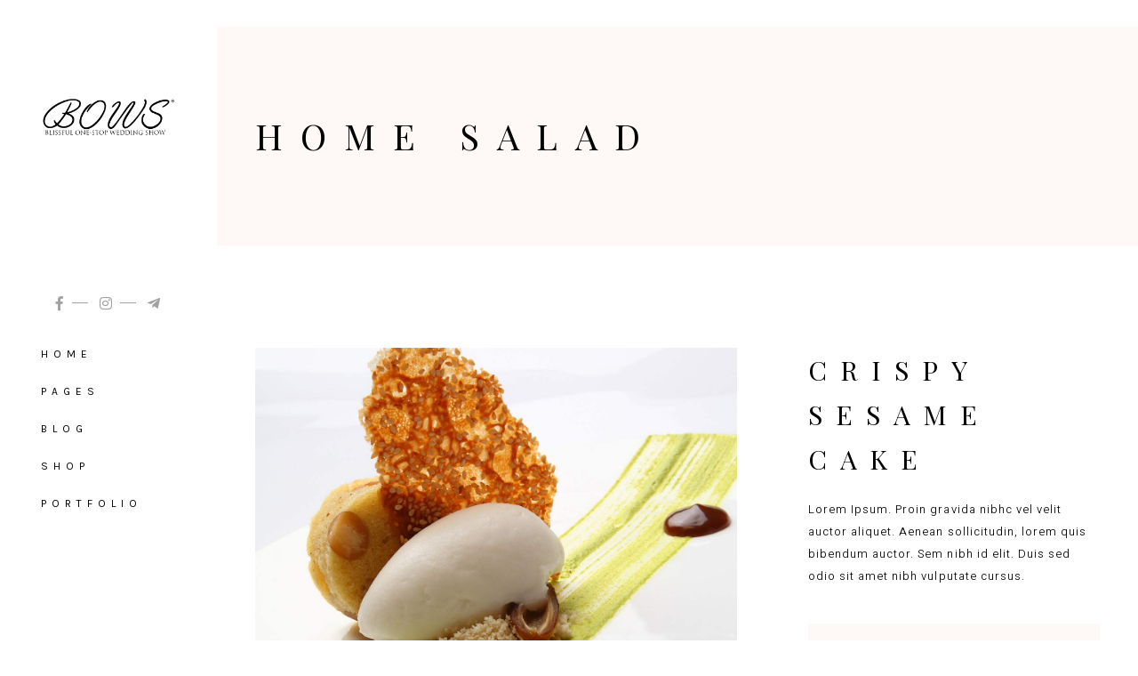

--- FILE ---
content_type: text/html; charset=UTF-8
request_url: https://bows.sg/portfolio-item/home-salad/
body_size: 282348
content:
<!DOCTYPE html>
<html lang="en-US">
<head>
	
		<meta charset="UTF-8"/>
		<link rel="profile" href="http://gmpg.org/xfn/11"/>
		
				<meta name="viewport" content="width=device-width,initial-scale=1,user-scalable=yes">
		<meta name='robots' content='index, follow, max-image-preview:large, max-snippet:-1, max-video-preview:-1' />

	<!-- This site is optimized with the Yoast SEO plugin v26.6 - https://yoast.com/wordpress/plugins/seo/ -->
	<title>Home Salad - BOWS | Blissful One-Stop Wedding Show</title>
	<link rel="canonical" href="https://bows.sg/portfolio-item/home-salad/" />
	<meta property="og:locale" content="en_US" />
	<meta property="og:type" content="article" />
	<meta property="og:title" content="Home Salad - BOWS | Blissful One-Stop Wedding Show" />
	<meta property="og:description" content="Lorem Ipsum. Proin gravida nibhc vel velit auctor aliquet. Aenean sollicitudin, lorem quis bibendum auctor. Sem nibh id elit. Duis sed odio sit amet nibh vulputate cursus a sit amet mauris. Morbi accumsan ipsum velit. Nam nec tellus a odio tincidunt auctor ornare odio. Sed non mauris vitae erat consequat auctor eu in elit." />
	<meta property="og:url" content="https://bows.sg/portfolio-item/home-salad/" />
	<meta property="og:site_name" content="BOWS | Blissful One-Stop Wedding Show" />
	<meta property="article:publisher" content="https://www.facebook.com/blissfulbrides" />
	<meta property="og:image" content="https://bows.sg/wp-content/uploads/2018/08/h7-port-img-10.jpg" />
	<meta property="og:image:width" content="1920" />
	<meta property="og:image:height" content="1100" />
	<meta property="og:image:type" content="image/jpeg" />
	<meta name="twitter:card" content="summary_large_image" />
	<script type="application/ld+json" class="yoast-schema-graph">{"@context":"https://schema.org","@graph":[{"@type":"WebPage","@id":"https://bows.sg/portfolio-item/home-salad/","url":"https://bows.sg/portfolio-item/home-salad/","name":"Home Salad - BOWS | Blissful One-Stop Wedding Show","isPartOf":{"@id":"https://bows.sg/#website"},"primaryImageOfPage":{"@id":"https://bows.sg/portfolio-item/home-salad/#primaryimage"},"image":{"@id":"https://bows.sg/portfolio-item/home-salad/#primaryimage"},"thumbnailUrl":"https://bows.sg/wp-content/uploads/2018/08/h7-port-img-10.jpg","datePublished":"2018-08-13T08:30:37+00:00","breadcrumb":{"@id":"https://bows.sg/portfolio-item/home-salad/#breadcrumb"},"inLanguage":"en-US","potentialAction":[{"@type":"ReadAction","target":["https://bows.sg/portfolio-item/home-salad/"]}]},{"@type":"ImageObject","inLanguage":"en-US","@id":"https://bows.sg/portfolio-item/home-salad/#primaryimage","url":"https://bows.sg/wp-content/uploads/2018/08/h7-port-img-10.jpg","contentUrl":"https://bows.sg/wp-content/uploads/2018/08/h7-port-img-10.jpg","width":1920,"height":1100,"caption":"m"},{"@type":"BreadcrumbList","@id":"https://bows.sg/portfolio-item/home-salad/#breadcrumb","itemListElement":[{"@type":"ListItem","position":1,"name":"Home","item":"https://bows.sg/"},{"@type":"ListItem","position":2,"name":"Attika Portfolio","item":"https://bows.sg/portfolio-item/"},{"@type":"ListItem","position":3,"name":"Home Salad"}]},{"@type":"WebSite","@id":"https://bows.sg/#website","url":"https://bows.sg/","name":"BOWS | Blissful One-Stop Wedding Show","description":"Singapore Largest One-Stop Wedding Show","publisher":{"@id":"https://bows.sg/#organization"},"potentialAction":[{"@type":"SearchAction","target":{"@type":"EntryPoint","urlTemplate":"https://bows.sg/?s={search_term_string}"},"query-input":{"@type":"PropertyValueSpecification","valueRequired":true,"valueName":"search_term_string"}}],"inLanguage":"en-US"},{"@type":"Organization","@id":"https://bows.sg/#organization","name":"BOWS | Blissful One-Stop Wedding Show","url":"https://bows.sg/","logo":{"@type":"ImageObject","inLanguage":"en-US","@id":"https://bows.sg/#/schema/logo/image/","url":"https://bows.sg/wp-content/uploads/2023/08/bows-logo.webp","contentUrl":"https://bows.sg/wp-content/uploads/2023/08/bows-logo.webp","width":1380,"height":516,"caption":"BOWS | Blissful One-Stop Wedding Show"},"image":{"@id":"https://bows.sg/#/schema/logo/image/"},"sameAs":["https://www.facebook.com/blissfulbrides","https://www.instagram.com/blissfulbrides.sg/"]}]}</script>
	<!-- / Yoast SEO plugin. -->


<script type='application/javascript'  id='pys-version-script'>console.log('PixelYourSite Free version 11.1.5.1');</script>
<link rel='dns-prefetch' href='//fonts.googleapis.com' />
<link rel="alternate" type="application/rss+xml" title="BOWS | Blissful One-Stop Wedding Show &raquo; Feed" href="https://bows.sg/feed/" />
<link rel="alternate" type="application/rss+xml" title="BOWS | Blissful One-Stop Wedding Show &raquo; Comments Feed" href="https://bows.sg/comments/feed/" />
<link rel="alternate" type="application/rss+xml" title="BOWS | Blissful One-Stop Wedding Show &raquo; Home Salad Comments Feed" href="https://bows.sg/portfolio-item/home-salad/feed/" />
<link rel="alternate" title="oEmbed (JSON)" type="application/json+oembed" href="https://bows.sg/wp-json/oembed/1.0/embed?url=https%3A%2F%2Fbows.sg%2Fportfolio-item%2Fhome-salad%2F" />
<link rel="alternate" title="oEmbed (XML)" type="text/xml+oembed" href="https://bows.sg/wp-json/oembed/1.0/embed?url=https%3A%2F%2Fbows.sg%2Fportfolio-item%2Fhome-salad%2F&#038;format=xml" />
<style id='wp-img-auto-sizes-contain-inline-css' type='text/css'>
img:is([sizes=auto i],[sizes^="auto," i]){contain-intrinsic-size:3000px 1500px}
/*# sourceURL=wp-img-auto-sizes-contain-inline-css */
</style>
<style id='cf-frontend-style-inline-css' type='text/css'>
@font-face {
	font-family: 'the seasons';
	font-style: normal;
	font-weight: 500;
	src: url('https://bows.sg/wp-content/uploads/2025/12/fonnts.com-theseasons-reg.otf') format('OpenType');
}
@font-face {
	font-family: 'the seasons';
	font-style: normal;
	font-weight: 700;
	src: url('https://bows.sg/wp-content/uploads/2025/12/fonnts.com-theseasons-bd.otf') format('OpenType');
}
@font-face {
	font-family: 'the seasons';
	font-style: normal;
	font-weight: 300;
	src: url('https://bows.sg/wp-content/uploads/2025/12/fonnts.com-theseasons-lt.otf') format('OpenType');
}
@font-face {
	font-family: 'Noto Sans Reg';
	font-weight: 500;
	src: url('https://bows.sg/wp-content/uploads/2024/09/NotoSansTC-Regular.ttf') format('truetype');
}
@font-face {
	font-family: 'Noto Sans Semibold';
	font-weight: 500;
	src: url('https://bows.sg/wp-content/uploads/2024/09/NotoSansTC-Medium.ttf') format('truetype');
}
@font-face {
	font-family: 'Noto Sans Semibold';
	font-weight: 400;
	src: url('https://bows.sg/wp-content/uploads/2024/09/NotoSansTC-SemiBold.ttf') format('truetype');
}
@font-face {
	font-family: 'Aileron Thin';
	font-weight: 300;
	src: url('https://bows.sg/wp-content/uploads/2024/04/Aileron-Thin.otf') format('OpenType');
}
@font-face {
	font-family: 'Aileron Bold';
	font-weight: 700;
	src: url('https://bows.sg/wp-content/uploads/2024/04/Aileron-Bold.otf') format('OpenType');
}
@font-face {
	font-family: 'Aileron Reg';
	font-weight: 400;
	src: url('https://bows.sg/wp-content/uploads/2024/04/Aileron-Regular.otf') format('OpenType');
}
/*# sourceURL=cf-frontend-style-inline-css */
</style>
<style id='wp-emoji-styles-inline-css' type='text/css'>

	img.wp-smiley, img.emoji {
		display: inline !important;
		border: none !important;
		box-shadow: none !important;
		height: 1em !important;
		width: 1em !important;
		margin: 0 0.07em !important;
		vertical-align: -0.1em !important;
		background: none !important;
		padding: 0 !important;
	}
/*# sourceURL=wp-emoji-styles-inline-css */
</style>
<style id='wp-block-library-inline-css' type='text/css'>
:root{--wp-block-synced-color:#7a00df;--wp-block-synced-color--rgb:122,0,223;--wp-bound-block-color:var(--wp-block-synced-color);--wp-editor-canvas-background:#ddd;--wp-admin-theme-color:#007cba;--wp-admin-theme-color--rgb:0,124,186;--wp-admin-theme-color-darker-10:#006ba1;--wp-admin-theme-color-darker-10--rgb:0,107,160.5;--wp-admin-theme-color-darker-20:#005a87;--wp-admin-theme-color-darker-20--rgb:0,90,135;--wp-admin-border-width-focus:2px}@media (min-resolution:192dpi){:root{--wp-admin-border-width-focus:1.5px}}.wp-element-button{cursor:pointer}:root .has-very-light-gray-background-color{background-color:#eee}:root .has-very-dark-gray-background-color{background-color:#313131}:root .has-very-light-gray-color{color:#eee}:root .has-very-dark-gray-color{color:#313131}:root .has-vivid-green-cyan-to-vivid-cyan-blue-gradient-background{background:linear-gradient(135deg,#00d084,#0693e3)}:root .has-purple-crush-gradient-background{background:linear-gradient(135deg,#34e2e4,#4721fb 50%,#ab1dfe)}:root .has-hazy-dawn-gradient-background{background:linear-gradient(135deg,#faaca8,#dad0ec)}:root .has-subdued-olive-gradient-background{background:linear-gradient(135deg,#fafae1,#67a671)}:root .has-atomic-cream-gradient-background{background:linear-gradient(135deg,#fdd79a,#004a59)}:root .has-nightshade-gradient-background{background:linear-gradient(135deg,#330968,#31cdcf)}:root .has-midnight-gradient-background{background:linear-gradient(135deg,#020381,#2874fc)}:root{--wp--preset--font-size--normal:16px;--wp--preset--font-size--huge:42px}.has-regular-font-size{font-size:1em}.has-larger-font-size{font-size:2.625em}.has-normal-font-size{font-size:var(--wp--preset--font-size--normal)}.has-huge-font-size{font-size:var(--wp--preset--font-size--huge)}.has-text-align-center{text-align:center}.has-text-align-left{text-align:left}.has-text-align-right{text-align:right}.has-fit-text{white-space:nowrap!important}#end-resizable-editor-section{display:none}.aligncenter{clear:both}.items-justified-left{justify-content:flex-start}.items-justified-center{justify-content:center}.items-justified-right{justify-content:flex-end}.items-justified-space-between{justify-content:space-between}.screen-reader-text{border:0;clip-path:inset(50%);height:1px;margin:-1px;overflow:hidden;padding:0;position:absolute;width:1px;word-wrap:normal!important}.screen-reader-text:focus{background-color:#ddd;clip-path:none;color:#444;display:block;font-size:1em;height:auto;left:5px;line-height:normal;padding:15px 23px 14px;text-decoration:none;top:5px;width:auto;z-index:100000}html :where(.has-border-color){border-style:solid}html :where([style*=border-top-color]){border-top-style:solid}html :where([style*=border-right-color]){border-right-style:solid}html :where([style*=border-bottom-color]){border-bottom-style:solid}html :where([style*=border-left-color]){border-left-style:solid}html :where([style*=border-width]){border-style:solid}html :where([style*=border-top-width]){border-top-style:solid}html :where([style*=border-right-width]){border-right-style:solid}html :where([style*=border-bottom-width]){border-bottom-style:solid}html :where([style*=border-left-width]){border-left-style:solid}html :where(img[class*=wp-image-]){height:auto;max-width:100%}:where(figure){margin:0 0 1em}html :where(.is-position-sticky){--wp-admin--admin-bar--position-offset:var(--wp-admin--admin-bar--height,0px)}@media screen and (max-width:600px){html :where(.is-position-sticky){--wp-admin--admin-bar--position-offset:0px}}

/*# sourceURL=wp-block-library-inline-css */
</style><style id='global-styles-inline-css' type='text/css'>
:root{--wp--preset--aspect-ratio--square: 1;--wp--preset--aspect-ratio--4-3: 4/3;--wp--preset--aspect-ratio--3-4: 3/4;--wp--preset--aspect-ratio--3-2: 3/2;--wp--preset--aspect-ratio--2-3: 2/3;--wp--preset--aspect-ratio--16-9: 16/9;--wp--preset--aspect-ratio--9-16: 9/16;--wp--preset--color--black: #000000;--wp--preset--color--cyan-bluish-gray: #abb8c3;--wp--preset--color--white: #ffffff;--wp--preset--color--pale-pink: #f78da7;--wp--preset--color--vivid-red: #cf2e2e;--wp--preset--color--luminous-vivid-orange: #ff6900;--wp--preset--color--luminous-vivid-amber: #fcb900;--wp--preset--color--light-green-cyan: #7bdcb5;--wp--preset--color--vivid-green-cyan: #00d084;--wp--preset--color--pale-cyan-blue: #8ed1fc;--wp--preset--color--vivid-cyan-blue: #0693e3;--wp--preset--color--vivid-purple: #9b51e0;--wp--preset--gradient--vivid-cyan-blue-to-vivid-purple: linear-gradient(135deg,rgb(6,147,227) 0%,rgb(155,81,224) 100%);--wp--preset--gradient--light-green-cyan-to-vivid-green-cyan: linear-gradient(135deg,rgb(122,220,180) 0%,rgb(0,208,130) 100%);--wp--preset--gradient--luminous-vivid-amber-to-luminous-vivid-orange: linear-gradient(135deg,rgb(252,185,0) 0%,rgb(255,105,0) 100%);--wp--preset--gradient--luminous-vivid-orange-to-vivid-red: linear-gradient(135deg,rgb(255,105,0) 0%,rgb(207,46,46) 100%);--wp--preset--gradient--very-light-gray-to-cyan-bluish-gray: linear-gradient(135deg,rgb(238,238,238) 0%,rgb(169,184,195) 100%);--wp--preset--gradient--cool-to-warm-spectrum: linear-gradient(135deg,rgb(74,234,220) 0%,rgb(151,120,209) 20%,rgb(207,42,186) 40%,rgb(238,44,130) 60%,rgb(251,105,98) 80%,rgb(254,248,76) 100%);--wp--preset--gradient--blush-light-purple: linear-gradient(135deg,rgb(255,206,236) 0%,rgb(152,150,240) 100%);--wp--preset--gradient--blush-bordeaux: linear-gradient(135deg,rgb(254,205,165) 0%,rgb(254,45,45) 50%,rgb(107,0,62) 100%);--wp--preset--gradient--luminous-dusk: linear-gradient(135deg,rgb(255,203,112) 0%,rgb(199,81,192) 50%,rgb(65,88,208) 100%);--wp--preset--gradient--pale-ocean: linear-gradient(135deg,rgb(255,245,203) 0%,rgb(182,227,212) 50%,rgb(51,167,181) 100%);--wp--preset--gradient--electric-grass: linear-gradient(135deg,rgb(202,248,128) 0%,rgb(113,206,126) 100%);--wp--preset--gradient--midnight: linear-gradient(135deg,rgb(2,3,129) 0%,rgb(40,116,252) 100%);--wp--preset--font-size--small: 13px;--wp--preset--font-size--medium: 20px;--wp--preset--font-size--large: 36px;--wp--preset--font-size--x-large: 42px;--wp--preset--spacing--20: 0.44rem;--wp--preset--spacing--30: 0.67rem;--wp--preset--spacing--40: 1rem;--wp--preset--spacing--50: 1.5rem;--wp--preset--spacing--60: 2.25rem;--wp--preset--spacing--70: 3.38rem;--wp--preset--spacing--80: 5.06rem;--wp--preset--shadow--natural: 6px 6px 9px rgba(0, 0, 0, 0.2);--wp--preset--shadow--deep: 12px 12px 50px rgba(0, 0, 0, 0.4);--wp--preset--shadow--sharp: 6px 6px 0px rgba(0, 0, 0, 0.2);--wp--preset--shadow--outlined: 6px 6px 0px -3px rgb(255, 255, 255), 6px 6px rgb(0, 0, 0);--wp--preset--shadow--crisp: 6px 6px 0px rgb(0, 0, 0);}:where(.is-layout-flex){gap: 0.5em;}:where(.is-layout-grid){gap: 0.5em;}body .is-layout-flex{display: flex;}.is-layout-flex{flex-wrap: wrap;align-items: center;}.is-layout-flex > :is(*, div){margin: 0;}body .is-layout-grid{display: grid;}.is-layout-grid > :is(*, div){margin: 0;}:where(.wp-block-columns.is-layout-flex){gap: 2em;}:where(.wp-block-columns.is-layout-grid){gap: 2em;}:where(.wp-block-post-template.is-layout-flex){gap: 1.25em;}:where(.wp-block-post-template.is-layout-grid){gap: 1.25em;}.has-black-color{color: var(--wp--preset--color--black) !important;}.has-cyan-bluish-gray-color{color: var(--wp--preset--color--cyan-bluish-gray) !important;}.has-white-color{color: var(--wp--preset--color--white) !important;}.has-pale-pink-color{color: var(--wp--preset--color--pale-pink) !important;}.has-vivid-red-color{color: var(--wp--preset--color--vivid-red) !important;}.has-luminous-vivid-orange-color{color: var(--wp--preset--color--luminous-vivid-orange) !important;}.has-luminous-vivid-amber-color{color: var(--wp--preset--color--luminous-vivid-amber) !important;}.has-light-green-cyan-color{color: var(--wp--preset--color--light-green-cyan) !important;}.has-vivid-green-cyan-color{color: var(--wp--preset--color--vivid-green-cyan) !important;}.has-pale-cyan-blue-color{color: var(--wp--preset--color--pale-cyan-blue) !important;}.has-vivid-cyan-blue-color{color: var(--wp--preset--color--vivid-cyan-blue) !important;}.has-vivid-purple-color{color: var(--wp--preset--color--vivid-purple) !important;}.has-black-background-color{background-color: var(--wp--preset--color--black) !important;}.has-cyan-bluish-gray-background-color{background-color: var(--wp--preset--color--cyan-bluish-gray) !important;}.has-white-background-color{background-color: var(--wp--preset--color--white) !important;}.has-pale-pink-background-color{background-color: var(--wp--preset--color--pale-pink) !important;}.has-vivid-red-background-color{background-color: var(--wp--preset--color--vivid-red) !important;}.has-luminous-vivid-orange-background-color{background-color: var(--wp--preset--color--luminous-vivid-orange) !important;}.has-luminous-vivid-amber-background-color{background-color: var(--wp--preset--color--luminous-vivid-amber) !important;}.has-light-green-cyan-background-color{background-color: var(--wp--preset--color--light-green-cyan) !important;}.has-vivid-green-cyan-background-color{background-color: var(--wp--preset--color--vivid-green-cyan) !important;}.has-pale-cyan-blue-background-color{background-color: var(--wp--preset--color--pale-cyan-blue) !important;}.has-vivid-cyan-blue-background-color{background-color: var(--wp--preset--color--vivid-cyan-blue) !important;}.has-vivid-purple-background-color{background-color: var(--wp--preset--color--vivid-purple) !important;}.has-black-border-color{border-color: var(--wp--preset--color--black) !important;}.has-cyan-bluish-gray-border-color{border-color: var(--wp--preset--color--cyan-bluish-gray) !important;}.has-white-border-color{border-color: var(--wp--preset--color--white) !important;}.has-pale-pink-border-color{border-color: var(--wp--preset--color--pale-pink) !important;}.has-vivid-red-border-color{border-color: var(--wp--preset--color--vivid-red) !important;}.has-luminous-vivid-orange-border-color{border-color: var(--wp--preset--color--luminous-vivid-orange) !important;}.has-luminous-vivid-amber-border-color{border-color: var(--wp--preset--color--luminous-vivid-amber) !important;}.has-light-green-cyan-border-color{border-color: var(--wp--preset--color--light-green-cyan) !important;}.has-vivid-green-cyan-border-color{border-color: var(--wp--preset--color--vivid-green-cyan) !important;}.has-pale-cyan-blue-border-color{border-color: var(--wp--preset--color--pale-cyan-blue) !important;}.has-vivid-cyan-blue-border-color{border-color: var(--wp--preset--color--vivid-cyan-blue) !important;}.has-vivid-purple-border-color{border-color: var(--wp--preset--color--vivid-purple) !important;}.has-vivid-cyan-blue-to-vivid-purple-gradient-background{background: var(--wp--preset--gradient--vivid-cyan-blue-to-vivid-purple) !important;}.has-light-green-cyan-to-vivid-green-cyan-gradient-background{background: var(--wp--preset--gradient--light-green-cyan-to-vivid-green-cyan) !important;}.has-luminous-vivid-amber-to-luminous-vivid-orange-gradient-background{background: var(--wp--preset--gradient--luminous-vivid-amber-to-luminous-vivid-orange) !important;}.has-luminous-vivid-orange-to-vivid-red-gradient-background{background: var(--wp--preset--gradient--luminous-vivid-orange-to-vivid-red) !important;}.has-very-light-gray-to-cyan-bluish-gray-gradient-background{background: var(--wp--preset--gradient--very-light-gray-to-cyan-bluish-gray) !important;}.has-cool-to-warm-spectrum-gradient-background{background: var(--wp--preset--gradient--cool-to-warm-spectrum) !important;}.has-blush-light-purple-gradient-background{background: var(--wp--preset--gradient--blush-light-purple) !important;}.has-blush-bordeaux-gradient-background{background: var(--wp--preset--gradient--blush-bordeaux) !important;}.has-luminous-dusk-gradient-background{background: var(--wp--preset--gradient--luminous-dusk) !important;}.has-pale-ocean-gradient-background{background: var(--wp--preset--gradient--pale-ocean) !important;}.has-electric-grass-gradient-background{background: var(--wp--preset--gradient--electric-grass) !important;}.has-midnight-gradient-background{background: var(--wp--preset--gradient--midnight) !important;}.has-small-font-size{font-size: var(--wp--preset--font-size--small) !important;}.has-medium-font-size{font-size: var(--wp--preset--font-size--medium) !important;}.has-large-font-size{font-size: var(--wp--preset--font-size--large) !important;}.has-x-large-font-size{font-size: var(--wp--preset--font-size--x-large) !important;}
/*# sourceURL=global-styles-inline-css */
</style>

<style id='classic-theme-styles-inline-css' type='text/css'>
/*! This file is auto-generated */
.wp-block-button__link{color:#fff;background-color:#32373c;border-radius:9999px;box-shadow:none;text-decoration:none;padding:calc(.667em + 2px) calc(1.333em + 2px);font-size:1.125em}.wp-block-file__button{background:#32373c;color:#fff;text-decoration:none}
/*# sourceURL=/wp-includes/css/classic-themes.min.css */
</style>
<link rel='stylesheet' id='wp-components-css' href='https://bows.sg/wp-includes/css/dist/components/style.min.css?ver=6.9' type='text/css' media='all' />
<link rel='stylesheet' id='wp-preferences-css' href='https://bows.sg/wp-includes/css/dist/preferences/style.min.css?ver=6.9' type='text/css' media='all' />
<link rel='stylesheet' id='wp-block-editor-css' href='https://bows.sg/wp-includes/css/dist/block-editor/style.min.css?ver=6.9' type='text/css' media='all' />
<link rel='stylesheet' id='popup-maker-block-library-style-css' href='https://bows.sg/wp-content/plugins/popup-maker/dist/packages/block-library-style.css?ver=dbea705cfafe089d65f1' type='text/css' media='all' />
<link rel='stylesheet' id='attika-core-dashboard-style-css' href='https://bows.sg/wp-content/plugins/attika-core/core-dashboard/assets/css/core-dashboard.min.css?ver=6.9' type='text/css' media='all' />
<link rel='stylesheet' id='attika-mikado-modules-css' href='https://bows.sg/wp-content/themes/attika/assets/css/modules.min.css?ver=6.9' type='text/css' media='all' />
<style id='attika-mikado-modules-inline-css' type='text/css'>
.postid-1019 .mkdf-content .mkdf-content-inner > .mkdf-container > .mkdf-container-inner, .postid-1019 .mkdf-content .mkdf-content-inner > .mkdf-full-width > .mkdf-full-width-inner { padding: 115px 0 100px 0;}@media only screen and (max-width: 1024px) {.postid-1019 .mkdf-content .mkdf-content-inner > .mkdf-container > .mkdf-container-inner, .postid-1019 .mkdf-content .mkdf-content-inner > .mkdf-full-width > .mkdf-full-width-inner { padding: 100px 0 100px 0;}}.postid-1019 .mkdf-content .mkdf-content-inner > .mkdf-container > .mkdf-container-inner, .postid-1019 .mkdf-content .mkdf-content-inner > .mkdf-full-width > .mkdf-full-width-inner { padding: 115px 0 100px 0;}@media only screen and (max-width: 1024px) {.postid-1019 .mkdf-content .mkdf-content-inner > .mkdf-container > .mkdf-container-inner, .postid-1019 .mkdf-content .mkdf-content-inner > .mkdf-full-width > .mkdf-full-width-inner { padding: 100px 0 100px 0;}}
/*# sourceURL=attika-mikado-modules-inline-css */
</style>
<link rel='stylesheet' id='attika-restaurant-style-css' href='https://bows.sg/wp-content/plugins/attika-restaurant/assets/css/restaurant.min.css?ver=6.9' type='text/css' media='all' />
<link rel='stylesheet' id='attika-mikado-modules-responsive-css' href='https://bows.sg/wp-content/themes/attika/assets/css/modules-responsive.min.css?ver=6.9' type='text/css' media='all' />
<link rel='stylesheet' id='attika-restaurant-responsive-style-css' href='https://bows.sg/wp-content/plugins/attika-restaurant/assets/css/restaurant-responsive.min.css?ver=6.9' type='text/css' media='all' />
<link rel='stylesheet' id='wpforms-form-locker-frontend-css' href='https://bows.sg/wp-content/plugins/wpforms-form-locker/assets/css/frontend.min.css?ver=2.8.0' type='text/css' media='all' />
<link rel='stylesheet' id='attika-mikado-default-style-css' href='https://bows.sg/wp-content/themes/attika/style.css?ver=6.9' type='text/css' media='all' />
<link rel='stylesheet' id='attika-mikado-child-style-css' href='https://bows.sg/wp-content/themes/attika-child/style.css?ver=6.9' type='text/css' media='all' />
<link rel='stylesheet' id='attika-mikado-dripicons-css' href='https://bows.sg/wp-content/themes/attika/framework/lib/icons-pack/dripicons/dripicons.css?ver=6.9' type='text/css' media='all' />
<link rel='stylesheet' id='attika-mikado-font_elegant-css' href='https://bows.sg/wp-content/themes/attika/framework/lib/icons-pack/elegant-icons/style.min.css?ver=6.9' type='text/css' media='all' />
<link rel='stylesheet' id='attika-mikado-font_awesome-css' href='https://bows.sg/wp-content/themes/attika/framework/lib/icons-pack/font-awesome/css/fontawesome-all.min.css?ver=6.9' type='text/css' media='all' />
<link rel='stylesheet' id='attika-mikado-ion_icons-css' href='https://bows.sg/wp-content/themes/attika/framework/lib/icons-pack/ion-icons/css/ionicons.min.css?ver=6.9' type='text/css' media='all' />
<link rel='stylesheet' id='attika-mikado-linea_icons-css' href='https://bows.sg/wp-content/themes/attika/framework/lib/icons-pack/linea-icons/style.css?ver=6.9' type='text/css' media='all' />
<link rel='stylesheet' id='attika-mikado-linear_icons-css' href='https://bows.sg/wp-content/themes/attika/framework/lib/icons-pack/linear-icons/style.css?ver=6.9' type='text/css' media='all' />
<link rel='stylesheet' id='attika-mikado-simple_line_icons-css' href='https://bows.sg/wp-content/themes/attika/framework/lib/icons-pack/simple-line-icons/simple-line-icons.css?ver=6.9' type='text/css' media='all' />
<link rel='stylesheet' id='mediaelement-css' href='https://bows.sg/wp-includes/js/mediaelement/mediaelementplayer-legacy.min.css?ver=4.2.17' type='text/css' media='all' />
<link rel='stylesheet' id='wp-mediaelement-css' href='https://bows.sg/wp-includes/js/mediaelement/wp-mediaelement.min.css?ver=6.9' type='text/css' media='all' />
<link rel='stylesheet' id='attika-mikado-style-dynamic-css' href='https://bows.sg/wp-content/themes/attika/assets/css/style_dynamic.css?ver=1763630742' type='text/css' media='all' />
<link rel='stylesheet' id='attika-mikado-style-dynamic-responsive-css' href='https://bows.sg/wp-content/themes/attika/assets/css/style_dynamic_responsive.css?ver=1763630742' type='text/css' media='all' />
<link rel='stylesheet' id='attika-mikado-google-fonts-css' href='https://fonts.googleapis.com/css?family=Playfair+Display%3A300%2C400%2C400i%2C700%7CHeebo%3A300%2C400%2C400i%2C700%7CKarla%3A300%2C400%2C400i%2C700&#038;subset=latin-ext&#038;ver=1.0.0' type='text/css' media='all' />
<link rel='stylesheet' id='js_composer_front-css' href='https://bows.sg/wp-content/plugins/js_composer/assets/css/js_composer.min.css?ver=8.5' type='text/css' media='all' />
<script type="text/javascript" id="jquery-core-js-extra">
/* <![CDATA[ */
var pysFacebookRest = {"restApiUrl":"https://bows.sg/wp-json/pys-facebook/v1/event","debug":""};
//# sourceURL=jquery-core-js-extra
/* ]]> */
</script>
<script type="text/javascript" src="https://bows.sg/wp-includes/js/jquery/jquery.min.js?ver=3.7.1" id="jquery-core-js"></script>
<script type="text/javascript" src="https://bows.sg/wp-includes/js/jquery/jquery-migrate.min.js?ver=3.4.1" id="jquery-migrate-js"></script>
<script type="text/javascript" src="https://bows.sg/wp-content/plugins/pixelyoursite/dist/scripts/jquery.bind-first-0.2.3.min.js?ver=0.2.3" id="jquery-bind-first-js"></script>
<script type="text/javascript" src="https://bows.sg/wp-content/plugins/pixelyoursite/dist/scripts/js.cookie-2.1.3.min.js?ver=2.1.3" id="js-cookie-pys-js"></script>
<script type="text/javascript" src="https://bows.sg/wp-content/plugins/pixelyoursite/dist/scripts/tld.min.js?ver=2.3.1" id="js-tld-js"></script>
<script type="text/javascript" id="pys-js-extra">
/* <![CDATA[ */
var pysOptions = {"staticEvents":{"facebook":{"init_event":[{"delay":0,"type":"static","ajaxFire":false,"name":"PageView","pixelIds":["504589544854505"],"eventID":"4d311fde-8f29-4d8c-8cce-1f23e7fa3b82","params":{"page_title":"Home Salad","post_type":"portfolio-item","post_id":1019,"plugin":"PixelYourSite","user_role":"guest","event_url":"bows.sg/portfolio-item/home-salad/"},"e_id":"init_event","ids":[],"hasTimeWindow":false,"timeWindow":0,"woo_order":"","edd_order":""}]}},"dynamicEvents":[],"triggerEvents":[],"triggerEventTypes":[],"facebook":{"pixelIds":["504589544854505"],"advancedMatching":[],"advancedMatchingEnabled":true,"removeMetadata":true,"wooVariableAsSimple":false,"serverApiEnabled":true,"wooCRSendFromServer":false,"send_external_id":null,"enabled_medical":false,"do_not_track_medical_param":["event_url","post_title","page_title","landing_page","content_name","categories","category_name","tags"],"meta_ldu":false},"debug":"","siteUrl":"https://bows.sg","ajaxUrl":"https://bows.sg/wp-admin/admin-ajax.php","ajax_event":"ee036e007a","enable_remove_download_url_param":"1","cookie_duration":"7","last_visit_duration":"60","enable_success_send_form":"","ajaxForServerEvent":"1","ajaxForServerStaticEvent":"1","useSendBeacon":"1","send_external_id":"1","external_id_expire":"180","track_cookie_for_subdomains":"1","google_consent_mode":"1","gdpr":{"ajax_enabled":false,"all_disabled_by_api":false,"facebook_disabled_by_api":false,"analytics_disabled_by_api":false,"google_ads_disabled_by_api":false,"pinterest_disabled_by_api":false,"bing_disabled_by_api":false,"reddit_disabled_by_api":false,"externalID_disabled_by_api":false,"facebook_prior_consent_enabled":true,"analytics_prior_consent_enabled":true,"google_ads_prior_consent_enabled":null,"pinterest_prior_consent_enabled":true,"bing_prior_consent_enabled":true,"cookiebot_integration_enabled":false,"cookiebot_facebook_consent_category":"marketing","cookiebot_analytics_consent_category":"statistics","cookiebot_tiktok_consent_category":"marketing","cookiebot_google_ads_consent_category":"marketing","cookiebot_pinterest_consent_category":"marketing","cookiebot_bing_consent_category":"marketing","consent_magic_integration_enabled":false,"real_cookie_banner_integration_enabled":false,"cookie_notice_integration_enabled":false,"cookie_law_info_integration_enabled":false,"analytics_storage":{"enabled":true,"value":"granted","filter":false},"ad_storage":{"enabled":true,"value":"granted","filter":false},"ad_user_data":{"enabled":true,"value":"granted","filter":false},"ad_personalization":{"enabled":true,"value":"granted","filter":false}},"cookie":{"disabled_all_cookie":false,"disabled_start_session_cookie":false,"disabled_advanced_form_data_cookie":false,"disabled_landing_page_cookie":false,"disabled_first_visit_cookie":false,"disabled_trafficsource_cookie":false,"disabled_utmTerms_cookie":false,"disabled_utmId_cookie":false},"tracking_analytics":{"TrafficSource":"direct","TrafficLanding":"undefined","TrafficUtms":[],"TrafficUtmsId":[]},"GATags":{"ga_datalayer_type":"default","ga_datalayer_name":"dataLayerPYS"},"woo":{"enabled":false},"edd":{"enabled":false},"cache_bypass":"1769913904"};
//# sourceURL=pys-js-extra
/* ]]> */
</script>
<script type="text/javascript" src="https://bows.sg/wp-content/plugins/pixelyoursite/dist/scripts/public.js?ver=11.1.5.1" id="pys-js"></script>
<script></script><link rel="https://api.w.org/" href="https://bows.sg/wp-json/" /><link rel="EditURI" type="application/rsd+xml" title="RSD" href="https://bows.sg/xmlrpc.php?rsd" />
<meta name="generator" content="WordPress 6.9" />
<link rel='shortlink' href='https://bows.sg/?p=1019' />
<!-- start Simple Custom CSS and JS -->
<script type="text/javascript">

jQuery(document).ready(function($) {
  $('img[title]').each(function() { $(this).removeAttr('title'); });
});



</script>
<!-- end Simple Custom CSS and JS -->

<!-- Meta Pixel Code -->
<script type='text/javascript'>
!function(f,b,e,v,n,t,s){if(f.fbq)return;n=f.fbq=function(){n.callMethod?
n.callMethod.apply(n,arguments):n.queue.push(arguments)};if(!f._fbq)f._fbq=n;
n.push=n;n.loaded=!0;n.version='2.0';n.queue=[];t=b.createElement(e);t.async=!0;
t.src=v;s=b.getElementsByTagName(e)[0];s.parentNode.insertBefore(t,s)}(window,
document,'script','https://connect.facebook.net/en_US/fbevents.js');
</script>
<!-- End Meta Pixel Code -->
<script type='text/javascript'>var url = window.location.origin + '?ob=open-bridge';
            fbq('set', 'openbridge', '504589544854505', url);
fbq('init', '504589544854505', {}, {
    "agent": "wordpress-6.9-4.1.5"
})</script><script type='text/javascript'>
    fbq('track', 'PageView', []);
  </script><meta name="generator" content="Powered by WPBakery Page Builder - drag and drop page builder for WordPress."/>
<meta name="generator" content="Powered by Slider Revolution 6.7.40 - responsive, Mobile-Friendly Slider Plugin for WordPress with comfortable drag and drop interface." />
<link rel="preconnect" href="https://fonts.googleapis.com">
<link rel="preconnect" href="https://fonts.gstatic.com" crossorigin>
<link href="https://fonts.googleapis.com/css2?family=Arimo:wght@400;500;600;700&family=Heebo:wght@400;500;700&family=Karla:ital,wght@0,400;0,500;0,600;0,700;1,700&family=Montserrat:wght@400;500;600;700;800&family=Rubik:wght@400;500&display=swap" rel="stylesheet">
<link href="https://fonts.googleapis.com/css2?family=Chivo+Mono:ital,wght@0,100;1,100&display=swap" rel="stylesheet">

<!--meta info-->
  <meta property="og:title" content="Singapore's Largest One-Stop Wedding Show is back in 10th & 11th Januaray 2026" />
  <meta property="og:description" content="Shop over 80 vendors & stand a chance to win back your spendings from $50,000 Cash Rebates Draw.">
  <meta property="og:image" content="https://bows.sg/wp-content/uploads/2025/11/Eventbrite-banner-Haus-of-Vows-Jan-26.png">
  <meta property="og:url" content="https://www.bows.sg/" />
  <meta property="og:type" content="website" />

<!-- Google Tag Manager -->
<script>(function(w,d,s,l,i){w[l]=w[l]||[];w[l].push({'gtm.start':
new Date().getTime(),event:'gtm.js'});var f=d.getElementsByTagName(s)[0],
j=d.createElement(s),dl=l!='dataLayer'?'&l='+l:'';j.async=true;j.src=
'https://www.googletagmanager.com/gtm.js?id='+i+dl;f.parentNode.insertBefore(j,f);
})(window,document,'script','dataLayer','GTM-TL3D8X5M');</script>
<!-- End Google Tag Manager -->

<!-- Google tag (gtag.js) -->
<script async src="https://www.googletagmanager.com/gtag/js?id=G-83X2WHP2WE"></script>
<script>
  window.dataLayer = window.dataLayer || [];
  function gtag(){dataLayer.push(arguments);}
  gtag('js', new Date());

  gtag('config', 'G-83X2WHP2WE');
  gtag('config', 'AW-10823243104');
</script>
<!-- Meta Pixel Code -->
<script>
!function(f,b,e,v,n,t,s)
{if(f.fbq)return;n=f.fbq=function(){n.callMethod?
n.callMethod.apply(n,arguments):n.queue.push(arguments)};
if(!f._fbq)f._fbq=n;n.push=n;n.loaded=!0;n.version='2.0';
n.queue=[];t=b.createElement(e);t.async=!0;
t.src=v;s=b.getElementsByTagName(e)[0];
s.parentNode.insertBefore(t,s)}(window, document,'script',
'https://connect.facebook.net/en_US/fbevents.js');
fbq('init', '504589544854505');
fbq('track', 'PageView');
</script>
<noscript><img height="1" width="1" style="display:none"
src="https://www.facebook.com/tr?id=504589544854505&ev=PageView&noscript=1"
/></noscript>
<!-- End Meta Pixel Code -->

<!-- Meta Pixel Code -->
<script>
!function(f,b,e,v,n,t,s)
{if(f.fbq)return;n=f.fbq=function(){n.callMethod?
n.callMethod.apply(n,arguments):n.queue.push(arguments)};
if(!f._fbq)f._fbq=n;n.push=n;n.loaded=!0;n.version='2.0';
n.queue=[];t=b.createElement(e);t.async=!0;
t.src=v;s=b.getElementsByTagName(e)[0];
s.parentNode.insertBefore(t,s)}(window, document,'script',
'https://connect.facebook.net/en_US/fbevents.js');
fbq('init', '1007973650880977');
fbq('track', 'PageView');
</script>
<noscript><img height="1" width="1" style="display:none"
src="https://www.facebook.com/tr?id=1007973650880977&ev=PageView&noscript=1"
/></noscript>
<!-- End Meta Pixel Code -->
	
 <!-- Facebook Pixel verfication -->
 <meta name="facebook-domain-verification" content="s4no6mj36scc618pdd9ijjg1q1ztlf" />

<!-- TikTok Pixel Code -->
<script>
!function (w, d, t) {
  w.TiktokAnalyticsObject=t;var ttq=w[t]=w[t]||[];ttq.methods=["page","track","identify","instances","debug","on","off","once","ready","alias","group","enableCookie","disableCookie"],ttq.setAndDefer=function(t,e){t[e]=function(){t.push([e].concat(Array.prototype.slice.call(arguments,0)))}};for(var i=0;i<ttq.methods.length;i++)ttq.setAndDefer(ttq,ttq.methods[i]);ttq.instance=function(t){for(var e=ttq._i[t]||[],n=0;n<ttq.methods.length;n++)ttq.setAndDefer(e,ttq.methods[n]);return e},ttq.load=function(e,n){var i="https://analytics.tiktok.com/i18n/pixel/events.js";ttq._i=ttq._i||{},ttq._i[e]=[],ttq._i[e]._u=i,ttq._t=ttq._t||{},ttq._t[e]=+new Date,ttq._o=ttq._o||{},ttq._o[e]=n||{};var o=document.createElement("script");o.type="text/javascript",o.async=!0,o.src=i+"?sdkid="+e+"&lib="+t;var a=document.getElementsByTagName("script")[0];a.parentNode.insertBefore(o,a)};

  ttq.load('CLJBGRRC77U2CCALK7N0');
  ttq.page();
}(window, document, 'ttq');
</script>
<!-- End TikTok Pixel Code -->

<!-- AOS animation -->
<link href="https://unpkg.com/aos@2.3.1/dist/aos.css" rel="stylesheet">
<script src="https://unpkg.com/aos@2.3.1/dist/aos.js"></script><link rel="icon" href="https://bows.sg/wp-content/uploads/2023/08/cropped-logo-bows-90x90-1-32x32.webp" sizes="32x32" />
<link rel="icon" href="https://bows.sg/wp-content/uploads/2023/08/cropped-logo-bows-90x90-1-192x192.webp" sizes="192x192" />
<link rel="apple-touch-icon" href="https://bows.sg/wp-content/uploads/2023/08/cropped-logo-bows-90x90-1-180x180.webp" />
<meta name="msapplication-TileImage" content="https://bows.sg/wp-content/uploads/2023/08/cropped-logo-bows-90x90-1-270x270.webp" />
<script>function setREVStartSize(e){
			//window.requestAnimationFrame(function() {
				window.RSIW = window.RSIW===undefined ? window.innerWidth : window.RSIW;
				window.RSIH = window.RSIH===undefined ? window.innerHeight : window.RSIH;
				try {
					var pw = document.getElementById(e.c).parentNode.offsetWidth,
						newh;
					pw = pw===0 || isNaN(pw) || (e.l=="fullwidth" || e.layout=="fullwidth") ? window.RSIW : pw;
					e.tabw = e.tabw===undefined ? 0 : parseInt(e.tabw);
					e.thumbw = e.thumbw===undefined ? 0 : parseInt(e.thumbw);
					e.tabh = e.tabh===undefined ? 0 : parseInt(e.tabh);
					e.thumbh = e.thumbh===undefined ? 0 : parseInt(e.thumbh);
					e.tabhide = e.tabhide===undefined ? 0 : parseInt(e.tabhide);
					e.thumbhide = e.thumbhide===undefined ? 0 : parseInt(e.thumbhide);
					e.mh = e.mh===undefined || e.mh=="" || e.mh==="auto" ? 0 : parseInt(e.mh,0);
					if(e.layout==="fullscreen" || e.l==="fullscreen")
						newh = Math.max(e.mh,window.RSIH);
					else{
						e.gw = Array.isArray(e.gw) ? e.gw : [e.gw];
						for (var i in e.rl) if (e.gw[i]===undefined || e.gw[i]===0) e.gw[i] = e.gw[i-1];
						e.gh = e.el===undefined || e.el==="" || (Array.isArray(e.el) && e.el.length==0)? e.gh : e.el;
						e.gh = Array.isArray(e.gh) ? e.gh : [e.gh];
						for (var i in e.rl) if (e.gh[i]===undefined || e.gh[i]===0) e.gh[i] = e.gh[i-1];
											
						var nl = new Array(e.rl.length),
							ix = 0,
							sl;
						e.tabw = e.tabhide>=pw ? 0 : e.tabw;
						e.thumbw = e.thumbhide>=pw ? 0 : e.thumbw;
						e.tabh = e.tabhide>=pw ? 0 : e.tabh;
						e.thumbh = e.thumbhide>=pw ? 0 : e.thumbh;
						for (var i in e.rl) nl[i] = e.rl[i]<window.RSIW ? 0 : e.rl[i];
						sl = nl[0];
						for (var i in nl) if (sl>nl[i] && nl[i]>0) { sl = nl[i]; ix=i;}
						var m = pw>(e.gw[ix]+e.tabw+e.thumbw) ? 1 : (pw-(e.tabw+e.thumbw)) / (e.gw[ix]);
						newh =  (e.gh[ix] * m) + (e.tabh + e.thumbh);
					}
					var el = document.getElementById(e.c);
					if (el!==null && el) el.style.height = newh+"px";
					el = document.getElementById(e.c+"_wrapper");
					if (el!==null && el) {
						el.style.height = newh+"px";
						el.style.display = "block";
					}
				} catch(e){
					console.log("Failure at Presize of Slider:" + e)
				}
			//});
		  };</script>
		<style type="text/css" id="wp-custom-css">
			/* Global Styling */
/* custom font, you can change it*/
:root {
  --font-aileron-regular: 'Aileron Reg';
	--font-aileron-thin: 'Aileron Thin';
	--font-aileron-bold: 'Aileron Bold';
	--font-civo-mono: 'Chivo Mono';
	--font-the-seasons: 'the seasons'
}

.mkdf-fixed-wrapper.fixed,
.mkdf-top-bar,
.hide-on {
	display: none !important;
}

.participant-vendors-logo{
	background-color: #fff;
}

.bg-white 
.wpb_wrapper{
	margin-top: -60px;
}

.bg-white 
.parcitipant-vendor-bow{
	background-color: #fff;
}

.text-center{
	text-align: center;
}


.flex-center .vc_column-inner>.wpb_wrapper{
	    display: flex;
    flex-wrap: wrap;
    width: 90%;
    margin: 0 auto;
    column-gap: 20px;
    justify-content: center;
}

.flex-center .vc_column-inner .wpb_wrapper>.wpb_text_column {
    width: 31%;
}

.flex-center .vc_column-inner .wpb_wrapper>.wpb_text_column>.wpb_wrapper{
    display: flex;
    flex-wrap: wrap;
    flex-direction: column;
    justify-content: start;
    height: 100%;
}

.mkdf-mobile-header .mkdf-mobile-nav .mkdf-grid>ul>li.mkdf-active-item>a, .mkdf-mobile-header .mkdf-mobile-nav .mkdf-grid>ul>li.mkdf-active-item>h6 {
    color: #000;
}




@media only screen and (max-width: 430px){
.flex-center .vc_column-inner>.wpb_wrapper{
    width: 87%;
	column-gap: 5px;
}
	
.flex-center .vc_column-inner .wpb_wrapper .wpb_text_column {
    width: 49%;
	
}
	
.first-row-participant	.vc_col-xs-3 {
    width: 35%;
}
	
.participant-vendors-title, .participant-vendors-logo {
        width: 95% !important;
        display: flex;
        justify-content: center;
    }
	
}


.menu-item-has-children .inner{
	    background: #fff;
	box-shadow: 4px 6px 5px 1px rgba(48,48,48,0.75);
-webkit-box-shadow: 4px 6px 5px 1px rgba(48,48,48,0.75);
-moz-box-shadow: 4px 6px 5px 1px rgba(48,48,48,0.75);
	position: absolute;
	top: 80%;
	left: 0;
}

.menu-item-has-children .inner ul{
    display: flex;
    flex-direction: column;
	  padding: 3px 12px !important;
}

.menu-item-has-children .item_outer{
	display: flex !important;
}

.menu-item-has-children .item_outer .menu_icon_wrapper{
	order: 2;
	margin-left: 8px;
}

.mkdf-drop-down .inner > ul > li > a:hover {
   transform: translateX(3px) !important; 
    transition: transform 0.3s ease-in-out; 
}

.mkdf-drop-down .narrow .second .inner ul li {
    width: 330px;
}

.mkdf-drop-down .second .inner ul li a {
    padding: 8px 12px;
}

.mkdf-drop-down .second .inner > ul > li > a {
/* 	    line-height: 30px !important; */
}

.mkdf-drop-down .second .inner > ul > li > a .item_text{
	  line-height: 23px;
}
  


/* to rotate */
.menu_icon.fa-chevron-down {
/*     transition: transform 0.3s ease; */
}

.menu_icon.fa-chevron-down.rotated {
/*     transform: rotate(180deg); */
}


.sponsor-bows > .vc_column-inner > .wpb_wrapper{
	display: flex;
	justify-content: center;
	align-items: center;
	flex-wrap: wrap;
    width: 75%;
    margin-inline: auto;
	column-gap: 50px;
}


.sponsor-bows > .vc_column-inner > .wpb_wrapper .wpb_text_column {
	width: 21%;
}

/* force active color to black*/
.mkdf-main-menu>ul>li.mkdf-active-item>a {
    color: #000;
}

/* wpforms error message */
.wpforms-error-message{
	color: red;
}





/* start 400px */
@media only screen and (max-width: 400px){
.participant-vendors-title, .participant-vendors-logo {
    width: 95% !important;
	        display: flex;
        justify-content: center;
}
	
.page-id-6493 #rsvp-here{
	width: 100%;
}

.page-id-6493 .form-rsvp-center {
    width: 98% !important;
}
	
.wpb_video_widget.vc_video-el-width-50 .wpb_wrapper {
    width: 85% !important;
}
	
.col-social-media-right {
    transform: none;
}
	
.logo-organiser-top .vc_column-inner > .wpb_wrapper .wpb_single_image {
    width: 100% !important;
		margin: 20px;
}
}
/* end 400px */

/* for macbook pro 14 inch */
@media only screen and (min-width: 3000px){
.page-id-6493	rs-module{
		width: 2560px !important;
		margin: 0 auto;
	}
}
/* end macbook pro 14 inch */

.flower-left-double figure{
	position: absolute;
    left: 9px;
    bottom: 20px;
		width: 24%;
}

.flower-right-double figure{
    position: absolute;
    right: -90px;
    top: 0;
		width: 24%;
	}

/* page stagging */
.page-id-6493 .mkdf-main-menu>ul>li>a {
	color: #000;
}

.page-id-6493
.mkdf-sticky-header a {
	color: #000 !important;
}

.page-id-6493
.mkdf-tabs.mkdf-tabs-standard .mkdf-tabs-nav li a {
    /* background-color: #f0e7ed; */
}

#sticky-nav-menu-item-7265,
#nav-menu-item-7265,
#mobile-menu-item-7266{
	/* hide just for test or preparation
	 display: none; */
}

/* vote contest form */
.page-id-5859
.mkdf-content .mkdf-content-inner>.mkdf-container>.mkdf-container-inner, .mkdf-content .mkdf-content-inner>.mkdf-full-width>.mkdf-full-width-inner,
.page-id-5871
.mkdf-content .mkdf-content-inner>.mkdf-container>.mkdf-container-inner, .mkdf-content .mkdf-content-inner>.mkdf-full-width>.mkdf-full-width-inner{
    padding-top: 0 !important;
    padding-bottom: 0 !important;
}

/* for voting - start here */
.page-id-5859 form,
.page-id-5871 form,
.page-id-7537 form{
	width: 50%;
	margin: 0 auto;
	background: #fff;
	padding: 20px 40px;
}

.page-id-5859 h3,
.page-id-5871 h3,
.page-id-7537 h3{
	letter-spacing: 0.2em;
	font-size: 30px;
	margin-right: -40px !important;
}


.page-id-5859 form #wpforms-submit-5848,
.page-id-5871 form #wpforms-submit-5841,
.page-id-7537 form #wpforms-submit-7330{
	width: 100%;
}

/* for voting - end here */

/* Banner Top */
.page-id-3679 .mkdf-content .mkdf-content-inner > .mkdf-full-width > .mkdf-full-width-inner {
    padding: 0;
}

.banner-top-left .text-left .mkdf-st-inner{
		transform: translateX(45px);
   position: relative;
    z-index: 99;
}
.page-id-6493 .mkdf-section-title-holder .mkdf-st-text {
 	width: calc(100% - 70px) !important;   
}

.page-id-6493
.mkdf-section-title-holder .mkdf-st-text {
    font-size: 12px;
    line-height: 1.2;
}

.page-id-6493
.mkdf-section-title-holder .mkdf-st-text p {
    margin: 6px 0;
}

.play-video{
	height: 95vh;
	float: right;
}

.row-about-center{
	margin-top: -230px;
}

.row-about-center 
.image-single-about figure{
	width: 100%;	
}

.page-id-6493
.bg-pink-left-side > .vc_column-inner > .wpb_wrapper{
	/* background-color: #F29E84; */
	min-height: 600px;
	display: flex;
    align-items: center;
}

.page-id-6493 .banner-top-left .mkdf-btn.mkdf-btn-solid{
	    border-bottom-right-radius: 45px;
    border-top-right-radius: 45px;
}

.page-id-6493
.mkdf-page-footer .mkdf-footer-bottom-holder {
	border-bottom: none;
}

.logo-organiser-top .vc_column-inner > .wpb_wrapper{
	display: flex;
    flex-wrap: wrap;
    align-items: center;
    justify-content: center;
}


.logo-organiser-top .vc_column-inner > .wpb_wrapper .wpb_single_image {
	width: 22%;
}

.bg-pink-left-side > .vc_column-inner > .wpb_wrapper{
	/* background-color: #FFF8F4; */
	min-height: 450px;
}

.page-id-6493
.mkdf-st-line{
	display: none;
}

.mkdf-page-footer {
	/* background-color: #FBEEE6; */
}

.bg-pink-left-side figure{
		position: relative;
    margin-top: -200px !important;
}

.bg-pink-left-side figure img{
	width: 100%;
	padding-top: 100px;
}

.mkdf-tabs.mkdf-tabs-standard .mkdf-tabs-nav li a {
    padding: 9px 14px 8px;
    font-size: 12px;
	font-style: normal;
    letter-spacing: 1px;
}

.pv-left-img figure{
	position: absolute;
	top: -32px;
	    left: -78px;
    width: 20%;
		z-index: -1;
}

.pv-right-img figure{
	position: absolute;
	right: 0;
	    top: -30px;
    width: 15%;
	z-index: -1;
}

#btnShowMore1,
.hide-content{
	display: none;
}

.show-content{
	display: block;
  background-color: #fff;
       padding: 5px;
    width: 116%;
    margin-left: -30px;
}

.show-content
.wpb_wrapper p{
	font-size: 10px;
	line-height: 1.2;
}

.row-about-w85 {
	width: 70%;
	margin-left: auto !important;
	margin-right: auto !important;
}

.row-about-w85 a{
	color: red;
}
.about-text-right{
	padding: 0 35px;
}

.about-text-right p{
	line-height: 22px;
	font-size: 15px;
}

.about-text-right figure 	img{
	width: 60%;
}

.banner-top-left 
.text-left 
.wpb_wrapper h2{
		font-size: 28px;
}

.banner-top-left a span{
	padding: 12px;
	border-top: 1px solid #000;
	
}

.banner-top-left
.mkdf-btn.mkdf-btn-solid {
    color: #3d3d3d;
    background-color: #FFF8F4;
    padding: 30px 70px;
}

#event-information .vc_col-lg-3 figure{
	position: absolute;
	right: -100px;
}

/* for form */
.page-id-6493
.form-rsvp-center{
	
	width: 70%;
	margin: 5px auto 90px auto !important;
}

.page-id-6493 #rsvp-here{
	background: url('https://bows.sg/wp-content/uploads/2024/08/Bows-Homepage_RSVP-from-BG.png');
	background-position: center center;
	background-size: cover;
	background-repeat: no-repeat;
}

.page-id-6493
.form-rsvp-center form{
	background: #fff;
	border-radius: 35px;
	padding: 20px;
}

.page-id-6493
.form-rsvp-center form .wpforms-submit-container{
	text-align: center;
}

.page-id-6493
.form-rsvp-center form .wpforms-submit-container button{
    background: transparent;
    border: none;
    border-top: 1px solid #000;
}

.page-id-6493
.form-rsvp-center form .wpforms-submit-container button:hover{
	background: #eee;
	border: none;
}
#wpforms-3358,
#wpforms-6469{
	transform: translatey(-130px);
	position: relative;
	z-index: 0;
}

.text-center-redeem-goodie-bag{
	position: relative;
	z-index: 99;
		width: 80%;
    margin: 0 auto;
		padding: 0 50px;
		
}

#rsvp-form{
	background-image: url('https://bows.sg/wp-content/uploads/2024/03/Bows-May-2024_RSVP-BG.png');
	background-position: center center;
	background-size: cover;
}

#wpforms-7652{
	padding: 0 30px;
}

#rsvp-form{
	padding: 120px 0 0 0;
}

#rsvp-form input{
	border: none !important;
}

#rsvp-form 
.wpforms-submit-container{
	text-align: right;
}

#rsvp-form 
.wpforms-submit-container button{
	background: transparent;
	border-top: 2px solid #999996;
	border-right: 0;
	border-bottom: 0;
	border-left: 0;
	text-transform: uppercase;
	color: #999996;
	padding: 20px 36px;
	transition-delay: 2s;
	transition:.35s ease-in-out;
}

#rsvp-form 
.wpforms-submit-container button:hover{
	border-top: 0;
	background: #999996;
	color: #fff;
	transition:.35s ease-in-out;
}

div.wpforms-container-full .wpforms-form 
.wpforms-field-label {
    color: #6a6a6a;
		font-weight: 300;
}

.wpforms-field-label-inline{
		color: #6a6a6a;
		font-weight: 400;
}

.wpforms-smart-phone-field::placeholder{
		color: #868686;
		opacity: 0.25;
}


.show-on-mobile{
	display: none;
}

.show-on-mobile p{
	padding: 5px 15px;
	line-height: 1.4;
}

/* for nivo slider */
.theme-default{
	width: 50%;
    margin-left: auto;
    margin-right: auto;
}

.ui-widget-header {
    width: 78% !important;
    margin-left: auto;
    margin-right: auto;
}

.mkdf-section-title-holder .mkdf-st-title {
    display: block;
    margin: 0;
    padding-right: 20px;
	font-size: 28px;
}

.collumn-wrap-image .wpb_wrapper{
	display: flex;
	flex-wrap: wrap;
}

.el-single-image figure{
	padding: 10px;
}

.el-single-image{
	width: 33%;
}

.banner-top-left
	.mkdf-st-text{
		width: 85% !important;
	}

.play-video1{
	height: 650px;
}


.play-video1 #myVideo1{
	height: 100%;
	float: right;
}

/* prev show highlight */
/* slick js */
.slider{
		max-width: 840px;
    margin: 0 auto;
    background: #999;
		min-height: 500px;
}

.slick-slide img {
   height: 500px;
}

.prev{
	background: url('https://bows.sg/wp-content/uploads/2023/07/icoarrows.png');
	background-repeat: no-repeat;
	font-size: 0;
  line-height: 0;
    position: absolute;
    top: 50%;
    display: block;
    width: 35px;
    height: 35px;
    padding: 0;
    -webkit-transform: translate(0, -50%);
    -ms-transform: translate(0, -50%);
    transform: translate(0, -50%);
    cursor: pointer;
    border: none;
    outline: none;
	left: -65px;
	background-size: contain;
}

.next{
	background: url('https://bows.sg/wp-content/uploads/2023/07/icoarrows-next.png');
	background-repeat: no-repeat;
	font-size: 0;
  line-height: 0;
    position: absolute;
    top: 50%;
    display: block;
    width: 35px;
    height: 35px;
    padding: 0;
    -webkit-transform: translate(0, -50%);
    -ms-transform: translate(0, -50%);
    transform: translate(0, -50%);
    cursor: pointer;
    border: none;
    outline: none;
	right: -65px;
	background-size: contain;
}

.col-prev-show-highlight {
		margin-top: -80px;
}

/* slider vendor section */
#rev_slider_5_3_wrapper,
#rev_slider_12_3_wrapper,
#rev_slider_10_5_wrapper,
#rev_slider_11_4_wrapper,
#rev_slider_9_6_wrapper,
#rev_slider_14_2_wrapper,
#rev_slider_16_3_wrapper,
#rev_slider_17_4_wrapper,
#rev_slider_15_5_wrapper{
	width: 78% !important;
}

#rev_slider_14_3_wrapper,
#rev_slider_15_6_wrapper,
#rev_slider_16_4_wrapper{
	width: 76% !important;
}


.image-logo-1 figure{
	width: 98px !important;
	height: 98px !important;
}

.image-logo-2 figure,
.image-logo-3 figure,
.image-logo-4 figure{
	width: 37%;
}

.image-logo-8 figure{
	width: 80%;
}

.image-logo-71 .vc_column-inner > .wpb_wrapper{
	display: flex;
	flex-wrap: wrap;
}

.image-logo-71 .wpb_text_column{
	width: 100%;
}

.image-logo-71 .wpb_single_image{
	width: 100%;
}

.image-logo-71 .wpb_single_image figure{
	width: 50%;
}

.image-logo-5 figure,
.image-logo-7 figure{
	width: 50%;
}

.image-logo-9 figure{
	width: 35%;
}

.image-logo-10 figure{
	width: 50%;
}

.image-logo-11 figure{
	width: 40%;
}

.for-vendor-test {
	min-height: 200vh;
}

.page-id-7759 
.mkdf-fixed-wrapper
.mkdf-menu-area,
.page-id-7759 
.mkdf-mobile-header-holder{
	background-color: rgb(242, 158, 132) !important;

}

.page-id-7759
.mkdf-content{
	background-color: #FFFFFF;
}

.page-id-7759
.mkdf-page-footer .mkdf-footer-bottom-holder {
    margin-bottom: -15px;
}

@media only screen and (min-width: 1920px){
.page-id-6493
#highlights_wrapper
rs-carousel-wrap,
.page-id-6493
#highlights_1_wrapper
rs-carousel-wrap,
	.page-id-6493
#highlights_2_wrapper
rs-carousel-wrap,
.page-id-6493
#highlights_3_wrapper
rs-carousel-wrap{
    left: 115px !important;
}
	
.page-id-6493
#highlights_wrapper,
.page-id-6493
#highlights_1_wrapper,
.page-id-6493
#highlights_2_wrapper,
.page-id-6493
#highlights_3_wrapper{
		background: transparent !important;
	}
	
#myVideo {
    /* height: 990px !important; */
	}
}

@media only screen and (max-width: 2560px){
	
#myVideo {
    height: 65vh !important;
}
	
.page-id-6493 .vc_custom_1724904023176 {
		margin-bottom: -500px !important;
}
}

/* time table */
.flower-time-table-right-1 figure{
	position: absolute;
	right: 0;
	top: 0;
	width: 16%;
}

.flower-time-table-right-2 figure{
	position: absolute;
	right: 0;
	top: 35%;
	width: 16%;
}

.flower-time-table-right-3 figure{
	position: absolute;
	right: 0;
	bottom: 0;
	width: 16%;
}

.flower-time-table-left-1 figure{
	position: absolute;
	left: 0;
	top: 0;
	width: 16%;
}

.flower-time-table-left-2 figure{
	position: absolute;
	left: 0;
	top: 35%;
	width: 16%;
}

.flower-time-table-left-3 figure{
	position: absolute;
	left 0;
	bottom: 0;
	width: 16%;
}

.time-table-hightlight figure img{
	padding: 0 10px;
	width: 75%;
}

.time-table-hightlight h6{
	    text-transform: capitalize;
			font-style: normal;
		 font-family: 'Aileron Reg';
}


.time-table-hightlight p{
	margin-top: 50px;
	font-size: 30px;
}

.logo-time-table-participating{
	width: 45%;
	margin: 0 auto !important;
}

@media only screen and (max-width: 1920px){

.img-run-reward{
	min-height: 1920px;
}
	
.hide-on-mac-view{
	display: none;
}
	
.page-id-6493 .vc_custom_1724904023176 {
		margin-bottom: -300px !important;
}
	
#myVideo {
    width: 100% !important;
	}
}

@media only screen and (max-width: 1440px){

	
.row-about-w85 {
	width: 95%;
	margin-left: auto !important;
	margin-right: auto !important;
}

.play-video{
	height: 50vh;	
	float: right;
}
	
.wpb_video_widget.vc_video-el-width-50 .wpb_wrapper {
    width: 65%;
}
	
.img-run-reward {
    min-height: 1500px;
}

.img-run-reward
.img-reward-left figure,
.img-run-reward
.img-reward-right figure{
	width: 90%;
}
	
.row_3th_1_right img {
    width: 64% !important;
}
	
.hide-on-mac-view{
	display: none;
}
	
#myVideo {
    width: 100% !important;
	   height: 48vh !important;
	}
	
.page-id-6493 .vc_custom_1724904023176 {
		margin-bottom: -30px !important;
}

}

@media only screen and (max-width: 1390px){
	.play-video {
        height: 52vh;
        float: right;
    }
	
.vc_custom_1724904023176 {
  margin-bottom: -150px !important;
}
	
.hide-on-small-device .vc_empty_space{
		height: 2px !important;
	}
}


.page-id-6493 .mkdf-tabs.mkdf-tabs-standard .mkdf-tabs-nav .ui-state-active a {
   background-color: #fff;
	color: #cf5834;
}

.mkdf-tabs.mkdf-tabs-standard .mkdf-tabs-nav li a {
	background-color: #fff;
}


.hesperiden.tparrows {
	cursor:pointer;
	background:##bg-color##;
	width:##bg-size##px;
	height:##bg-size##px;
	position:absolute;
	display:block;
	z-index:1000;
    border-radius: 50%;
}
.hesperiden.tparrows.rs-touchhover {
	background:##hover-bg-color##;
}
.hesperiden.tparrows:before {
	font-family: 'revicons';
	font-size:##arrow-size##px;
	color:##arrow-color##;
	display:block;
	line-height: ##bg-size##px;
	text-align: center;
}
.hesperiden.tparrows.tp-leftarrow:before {
	content: '##left-icon##';
    margin-left:-3px;
}
.hesperiden.tparrows.tp-rightarrow:before {
	content: '##right-icon##';
    margin-right:-3px;
}

rs-carousel-wrap{
	left: 0 !important;
}

/* here participant vendor */
.parcitipant-vendor-bow {
	width: 82%;
	margin: 0 auto;
	display: flex;
  flex-wrap: wrap;
  justify-content: center;
  gap: 30px;
	padding: 20px 10px;
}

.parcitipant-vendor-bow img {
	width: 80%;
}

.parcitipant-vendor-bow
.vc_column-inner > .wpb_wrapper{
	display: flex;
	flex-wrap: wrap;
	justify-content: center;
	gap: 22px 22px;
}


.parcitipant-vendor-bow
.vc_column-inner > .wpb_wrapper
.wpb_single_image{
	display: flex;
	align-items: center;
	width: 18%;
}

.participant-vendors-title,
.participant-vendors-logo{
	width: 70%;
	margin: 0 auto !important;
	left: 0 !important;
	padding: 0 !important;
}

/* custom style social media follow us */
.mkdf-icon-medium {
    font-size: 2em;
    padding: 15px 22px;
    background-color: #FFF8F4;
    border-radius: 50%;
}

.mkdf-st-inner h2{
	font-size: 22px;
}

/* menu header top */
.mkdf-header-divided 
.mkdf-page-header 
.mkdf-vertical-align-containers 
.mkdf-position-right 
.mkdf-divided-right-widget-area,
.page-id-4819 
.mkdf-header-divided 
.mkdf-page-header 
.mkdf-vertical-align-containers 
.mkdf-position-left .mkdf-divided-left-widget-area,
.page-id-11384
.mkdf-header-divided 
.mkdf-page-header 
.mkdf-vertical-align-containers 
.mkdf-position-left .mkdf-divided-left-widget-area
{
/* 		display: none; */
}

.mkdf-header-divided .mkdf-page-header .mkdf-vertical-align-containers .mkdf-position-left .mkdf-divided-left-widget-area,
.page-id-4819 
.mkdf-header-divided 
.mkdf-page-header 
.mkdf-vertical-align-containers 
.mkdf-position-left 
.mkdf-divided-left-widget-area{
/* 	display: none; */
}

.mkdf-main-menu > ul > li > a > span.item_outer 
.item_text {
	letter-spacing: 1px;
}

.voting-form 
.mkdf-section-title-holder .mkdf-st-title {
    padding-right: 0 !important;
}

.wpforms-schedule-locked{
	margin-top: 190px;
}

/* footer */
footer .widget .mkdf-widget-title-holder {
    display: none;
}

.page-id-7797 .mkdf-footer-bottom-column-1 img{
    margin-bottom: -80px;
    margin-top: 0px;
    width: 15%;
}

.page-id-7797 .col-social-media-right{
	transform: translateX(-20px);
}

.page-id-7797 .col-social-media-right .wpb_wrapper{
	display: flex;
}

.page-id-7797 .col-social-media-right .wpb_wrapper figure a{
		border-radius: 50% !important;
    border: 2px solid #fff!important;
    padding: 0 !important;
    margin: 6px;
		transition-timing-function: ease-in;
		transition: 250ms;
}

.page-id-7797 .col-social-media-right .wpb_wrapper figure a:hover{
	-webkit-box-shadow: 4px 8px 20px -3px rgba(85, 87, 99, 0.3);
-moz-box-shadow: 4px 8px 20px -3px rgba(85, 87, 99, 0.3);
box-shadow: 4px 8px 20px -3px rgba(85, 87, 99, 0.3);
	transform: translateY(-2px);
	transition-timing-function: ease-out;
	transition: 300ms;
}

.page-id-7797 .col-social-media-right .wpb_wrapper .wpb_single_image {
	width: 21%;
}

/* event highlight new style */
.page-id-6493
.event-highlight-new ul li{
	list-style-type: none;
	display: flex;
	margin-bottom: 14px;
}

.page-id-6493
.event-highlight-new h5{
	font-style: normal;
  text-transform: none;
	font-family: inherit;
  letter-spacing: normal;
}

.page-id-6493
.event-highlight-new ul li img{
	width: 22px;
  height: 22px;
}

.page-id-6493
.event-highlight-new ul li strong{
	font-size: 18px;
	font-weight: 500;
}

.page-id-6493
.event-highlight-new ul li div{
	line-height: 1.4;
	padding-left: 5px;
}

.page-id-6493
.event-highlight-new{
		padding: 1px 50px !important;
	background: radial-gradient(circle, rgba(234,163,175,0.55) 6%, rgba(250,250,250,0) 40%);
}

#wpforms-7629{
	margin: 0 auto;
	background-color: #F9E3D6;
	padding: 20px 40px;
}

.img-form-right figure{
	position: absolute;
	right: -37%;
	bottom: 0;
	width: 30%
}

.img-form-left figure{
	position: absolute;
	left: -40%;
	bottom: 0;
	width: 30%;
}

.social-med-right-side
.wpb_wrapper > .vc_row-fluid{
		width: 93%;
	}


@media only screen and (max-width: 480px){
/* general */
.page-id-6493
.mkdf-content{
	margin-top: 0 !important;
}
	
/* banner top */
.page-id-6493 .banner-top-left .text-left .mkdf-st-inner {
    transform: translateX(10px);
}
	
.page-id-6493 
.row-banner-top{
		display: flex;
		flex-direction: column;
}
	
.page-id-6493 
.row-banner-top 
.vc_col-sm-9,
.page-id-6493 
.row-banner-top 
.vc_col-sm-3{
		width: 100%;
}
	
.page-id-6493 
.banner-top-right{
		order: 1;
}
	
.page-id-6493 
.banner-top-left{
		order: 2;
}
	
.page-id-6493 
.mkdf-row-grid-section {
    width: 100%;
}
	
.row-about-center{
	margin-top: 30px !important;
}

.page-id-6493
.mkdf-section-title-holder .mkdf-st-title {
    padding: 0;
		font-size: 22px;
}
	
.parcitipant-vendor-bow{
		padding: 0;
	}

.sm-d-none{
		display: none;
	}
	
.bg-pink-left-side{
			margin-top: 100px;
	}
	

.bg-pink-left-side > .vc_column-inner > .wpb_wrapper {
    min-height: 120px;
}

.page-id-6493
.bg-pink-left-side > .vc_column-inner > .wpb_wrapper {
    min-height: 120px;
 }
	
.about-text-right {
    padding: 5px 0;
}
	
.row-event-information .vc_col-md-12{
		padding: 0 15px !important;
}
	
.social-med-right-side{
	margin-left: 30px;
}
	
.social-med-right-side
.wpb_wrapper > .vc_row-fluid{
		margin-left: 8px;
	}
	
	
.mkdf-tabs.mkdf-tabs-standard .mkdf-tab-container {
    padding-right: 0; 
}
	
.mkdf-section-title-holder .mkdf-st-title {
    padding-right: 0;
}

.el-single-image {
	width: 50%;
}
	
.text-center-redeem-goodie-bag{
		padding: 0;
}
	
.page-id-6493
.col-prev-show-highlight {
  margin-top: -20px;
	}
	
#prev-show-highlight {
		margin-top: -100px;
	}
	
#prev-show-highlight	.mkdf-st-title{
		padding-left: 30px;
	}
	
#prev-show-highlight h2{
	margin-bottom: -270px;
}
	
.custom-tab-our-vendor{
		width: 80% !important;
		height: 70% !important;
	}
	
	
.page-id-6493 
.mkdf-tabs.mkdf-tabs-standard .mkdf-tabs-nav li a,	
.page-id-3679 
.mkdf-tabs.mkdf-tabs-standard .mkdf-tabs-nav li a {
    font-size: 8px;
}
	
.page-id-6493
.mkdf-tabs.mkdf-tabs-standard .mkdf-tabs-nav li a {
    padding: 7px;
  
}

/* event highlight new style */

	
/* slick js */
.slider{
	max-width: 840px;
    margin: 0 auto;
	min-height: 100px;
	max-height: 200px;
}

.slick-slide img {
		width: 100%;
   height: 200px;
}

#wpforms-3358{
	transform: translatey(-160px);
}
	
#rsvp-form{
	padding: 235px 0 0 0;
}

.page-id-6493 .text-center-redeem-goodie-bag p {
  margin: 9px 0;
  line-height: 1.35;
}
	
#highlights_wrapper,
#highlights_1_wrapper,
#highlights_2_wrapper,
#highlights_3_wrapper{
	background-color: transparent !important;
	left: -59px !important;
}

.wpb_video_widget.vc_video-el-width-70 
.wpb_wrapper {
    width: 100%;
}
	
.mkdf-footer-bottom-column-1 img {
    margin-bottom: -50px;
}
	
.col-social-media-right .wpb_wrapper figure {
		width: 70%;
}
	
	
.page-id-7537 h3{
		margin: 0 30px !important;
    font-size: 24px !important;
	}
 

.page-id-7537 form {
    width: 65%;
	}	
	
}

/* BOWS front page */
/* iphone SE view */
@media only screen and (max-width: 375px){
	.text-center-redeem-goodie-bag p span{
		font-size: 14px;
	}

.mkdf-st-inner h2 {
    font-size: 20px;
}
}

/* start logo dekstop & mobile */
.mkdf-header-divided 
.mkdf-page-header 
.mkdf-logo-wrapper a img {
    margin: -7px 0px;
}


@media only screen and (max-width: 480px){
.mkdf-mobile-header 
.mkdf-mobile-logo-wrapper a {
    display: block;
    height: 50px !important;
}
	
.mkdf-mobile-header 
.mkdf-mobile-logo-wrapper img {
    display: block;
    height: 80%;
	}
	
/* participant vendor */
.parcitipant-vendor-bow {
	width: 95%;
}

.parcitipant-vendor-bow img {
	width: 25%;
}
}

/* end logo mobile */

.rs-layer img:after {
    background: #8e8e8e !important;
}

/* voting form */
.voting-form form{
	width: 50%;
  margin: 0 auto;
	padding: 35px;
	background-color: #FFF8F4;
}

.voting-form form button{
	width: 100% !important;
}

.voting-form
div.wpforms-container-full .wpforms-form 
.wpforms-list-2-columns ul li {
    width: 50%;
    display: block;
    padding-right: 22px !important;
}


.voting-form 
div.wpforms-container-full .wpforms-form 
.wpforms-field-label-inline{
	font-size: 15px;
}

.voting-form div.wpforms-container-full .wpforms-form .wpforms-checkbox-2-columns ul li, div.wpforms-container-full .wpforms-form .wpforms-multiplechoice-2-columns ul li, div.wpforms-container-full .wpforms-form .wpforms-list-2-columns ul li {
    padding-right: 2px !important;
}

.page-id-4520 
.mkdf-page-header{
	display: none;
}

@media only screen and (max-width: 480px){
.page-id-6493 .event-highlight-new {
  padding: 0 !important;
	background-position: 30px -220px;
}	
	
/* event highlight new */
.page-id-6493 
.event-highlight-new
.vc_column_container:nth-child(2)
.vc_column-inner{
		padding: 0 !important;
}

.page-id-6493
.event-highlight-new{
		display: grid;
}
	
.page-id-6493
.event-highlight-new
.vc_column_container:nth-child(2){
		order: 1;
}
	
.page-id-6493
.event-highlight-new
.vc_column_container:nth-child(1){
		order: 2;
	}
	
.page-id-6493
.event-highlight-new
.special-h100{
/* 		display: none; */
}

	
.voting-form form{
	width: 95%;
	padding: 8px;
}

.voting-form 
div.wpforms-container-full 
.wpforms-form 
.wpforms-field-label-inline{
	font-size: 12px;
}
	
.voting-form 
div.wpforms-container-full 
.wpforms-form 
.wpforms-list-2-columns ul li {
    width: 100%;
}
	
.page-id-4520 
.mkdf-mobile-header 
.mkdf-mobile-header-inner,
.page-id-4819 
.mkdf-mobile-header 
.mkdf-mobile-header-inner,
.page-id-4822 
.mkdf-mobile-header 
.mkdf-mobile-header-inner,
	.page-id-11384 
.mkdf-mobile-header 
.mkdf-mobile-header-inner
	{
	display: none;
}
}
/* end voting form */


/* Cash rebate and prize */
.empty-h115-top{
		display: none;
}

.text-logo-eternal-knot p{
	font-family: 'Mansion', times new roman;
    font-size: 32px;
    font-weight: 500;
		color: #581818;
		line-height: 1;
}

.text-logo-eternal-knot img{
	width: 14%;
    transform: translateY(7px);
}

.text-logo-eternal-knot-2 p{
	font-family: 'Mansion', times new roman;
    font-size: 110px;
    font-weight: 500;
		color: #581818;
	  line-height: 0.4;
}

.text-logo-eternal-knot-2 p:nth-child(2){
	font-size: 34px;
}

.text-logo-eternal-knot-2{
	width: 75%;
	display: grid;
	grid-template-columns: .75fr .15fr 1fr;
}

.text-logo-eternal-knot-2 span{
	font-size: 30px;
}

.text-logo-eternal-knot-2 img{
   width: 43%;
    transform: translateY(6px);
}

.row-top-banner {
		position: relative;
    margin-top: -145px;
}

.scroll-to-discover{
	border: 2px solid #581818;
  padding: 12px 30px;
}

.col-top-banner-positon-middle{
	padding-left: 100px; 
	transform: translateY(145px);
}

.col-top-banner-positon-middle figure{
	width: 35%;
}

.img-cash-rebate-top{
	margin-top: -90px;
	margin-left: -30px;
}
   
.img-cash-rebate-top figure{
	width: 60%;
}

.row-double-your-change {
	position: relative;
	margin-top: -4px;
}

.obj-cash-image-right-bottom figure{
	position: absolute;
	width: 50%;
	right: 0;
	bottom: 0;
	z-index: 5;
}

.obj-gift-center-2{
	position: relative;
	width: 40%;
	z-index: 999;
}

.obj-gift-center figure{
	position: absolute;
	width: 50%;
	bottom: 0;
	left: 0;
	display: none !important;
}

.text-ff-time-new-roman p{
	font-family: "times new roman";
    color: #490D09;
    font-size: 20px;	
}

.how-it-work p{
	font-family: "manison";
}

.col-right-obj{
	position: relative;	
}

.col-right-obj figure{
	width: 90%;
}

.row-col-bottom-right{
	position: relative;
}

.obj-image-left-banner-top figure{
	width: 33%;
	position: absolute;
	left: 0;
	bottom: 0;
	z-index: 0;
}

.raw-image-top-banner{
	position: relative;
}

.bg-yellow-cashrebate{
	position: absolute;
}

.cash-rebate-left-top p{
	font-family: "manison";
	font-size: 96px;
	color: #490D09;
	line-height: 40px;
}

.cash-rebate-left-bottom p{
	font-family: "manison";
	font-size: 60px;
	color: #490D09;
	line-height: 0.25;
  padding-right: 120px;
}

.second-row-top-cash-rebate{
	padding: 0 90px;
	position: relative;
}

.second-row-top-cash-rebate > .wpb_wrapper{
	
	display: flex;
}

.box-day-cash-rebate > .vc_column-inner > .wpb_wrapper{
	display: grid;
	grid-template-columns: 1fr 1fr;
	grid-gap: 10px;
	padding: 10px;
}

.box-day-cash-rebates{
	display: grid;
	grid-template-columns: 1fr 1fr;
	grid-gap: 10px;
	padding: 10px;
}

.square-box-days{
	background: transparent;
  text-align: center;
  margin: 12px;
  border: 2px solid #581818;
  padding: 21px;
	line-height: 1;
	color: #581818;
}

.square-box-days p{
	font-family: manison;
  font-size: 30px;
  margin: 0;
}

.square-box-days-bottom{
	background: #581818;
  text-align: center;
  color: #fff;
  padding: 20px;
  line-height: 1;
  font-family: "manison";
  margin: 10px;
  align-items: center;
  display: flex;
  justify-content: center;
  flex-wrap: wrap;
  flex-direction: column;
}

.square-box-days-bottom p{
	font-size: 30px;
	margin: 10px 0 8px;
}

.square-box-days-bottom span{
	font-size: 12px;
	margin-top: -11px;
}

.row-sec-3-cash-rebate{
	position: relative;
}

.row-top-banner-sec3{
	position: absolute;
	top: 0;
	width: 100%;
}

.row-top-banner-sec3 img{
	width: 100%;
}

.background-man-woman-sec3{
	position: relative;
	width: 100%;
	text-align: center;
}

.background-text-center-sec3{
	position: absolute;
  width: 50%;
  text-align: center;
  top: 0;
  left: 0;
  right: 0;
  margin: 0 auto;
}

.background-text-center-sec3 img{
	width: 60%;
	margin-top: 140px;
}

.background-text-center-sec3 p:nth-child(2){
	color: #C09D41;
	font-size: 24px;
  font-family: "mansion", times new roman;
	padding: 0 170px;
}

.background-text-center-sec3 span img{
	margin: 0;
  width: 35%;
  transform: translateY(6px);
}

.background-text-center-sec3 p:nth-child(3){
	border: 1px solid #C09D41;
  margin: 20px auto;
	color: #C09D41;
  width: 30%;
  font-size: 24px;
	font-family: "mansion", times new roman;
	padding: 14px 30px;
}

.prize-showcase{
	position: relative;
	width: 100%;
	text-align: center;
}

.prize-showcase p{
	font-family: "manison";
	font-size: 56px;
	color: #C09D41;
	padding-top: 40px;
}

.prize-showcase span{
	font-size: 16px;
	color: #fff;
}

.row-list-showcase{
	position: relative;
  width: 85%;
  margin: 0 auto !important;
}

.row-list-showcase .wpb_column{
	padding: 0 10px;
}

.text-title-showcase-term-cond .mkdf-st-inner{
	width: 30%;
	margin: 0 auto;
	color: #fff;
	background: #0000003d;
}

.text-title-showcase-term-cond .mkdf-st-inner h2{
	color: #fff;
	margin-right: -40px;
  padding-top: 30px;
}

.text-title-showcase{
	background: linear-gradient(to bottom, #0000006e 10%, transparent 90%);
	min-height: 30vh;
}

.text-title-showcase h2{
	text-align: center;
	width: 100%;
	padding-top: 20px;
	color: #C09D41;
	font-size: 20px;
	letter-spacing: 0.15em;
}

.text-title-showcase p{
	text-align: center;
  color: #fff;
  line-height: 1.7 !important;
  padding: 0 20px;
}

.cash-rebate-left-top span{
	font-size: 22px;
}

.cash-rebate-left-bottom span{
	font-size: 18px;
}

.cash-rebate-left-top img{
	width: 20%;
	transform: translateY(7px);
}

.row-list-term-cond{
	width: 45%;
  margin: 0 auto !important;
	color: #fff;
}

.row-list-term-cond h2{
	text-align: center;
	width: 100%;
	padding-top: 20px;
	margin-right: -40px !important;
	font-size: 20px;
	letter-spacing: 0.15em;
	color: #fff;
}

.class-for-outer-wrapper{
	position: relative;
	display: flex;
}

.woman-leftside{
	width: 25%;
	position: relative
}

.woman-leftside img{
	position: absolute;
	right: -10%;
	z-index: 100;
}

.obj-centerside{
	width: 50%;
	position: relative;
	z-index: 90;
}

.wraper-term-cond-bottom{
	width: 45%;
  margin: 0 auto;
  background: #00000021;
  padding: 10px 20px;
	margin-top: 30px;
}

.wraper-term-cond-bottom h5,
.wraper-term-cond-bottom p{
	line-height: 1.4;
	text-align: center;
}

.man-rightside{
	width: 25%;
	position: relative;
}

.man-rightside img{
	width: 99%;
	position: absolute;
	left: -15%;
	z-index: 1;
	top: -14%;
}

.text-center-top-double-your{
		text-align: center;
    font-size: 50px;
    color: #581818;
    font-family: "Manison", times new roman;
    position: absolute;
    top: 4%;
    width: calc(100% - 100px);
    line-height: 1;
    margin: 0 auto;
    left: 0;
    right: 0;
}

.text-content-center{
		display: grid;
	grid-template-columns: 1fr 1fr;
    position: absolute;
    top: 22%;
    left: 0;
    right: 0;
}

.blissful-pay:nth-child(1){
	border-right: 2px solid #581818;
}

.text-content-center .blissful-pay h5{
	text-align: center;
	text-transform: none;
	color: #581818;
}

.text-content-center .blissful-pay .step-pay h5{
	text-align: left;
	padding: 0 0 0 30px;
	margin: 0;
	color: #581818;
}

.text-content-center .blissful-pay p{
    text-align: center;
    padding: 0 28px;
		line-height: 1.25;
    font-size: 14px;
}

.text-content-center .blissful-pay .step-pay p{
    text-align: left;
    padding: 0 28px;
		line-height: 1.25;
    font-size: 14px;
		margin: 0 0 12px 0;
}

.text-content-center .blissful-pay .step-pay span{
	font-weight: 500;
}

.row-footer-bottom-cashrebate{
	position: relative;
}

.bg-red-footer-bottom{
	position: absolute;
	widows: 100%;
	top: 0;
}

.sponsoring-vendor-cashrebate h2{
	font-size: 36px;
	font-family: "mansion";
	letter-spacing: 0.em;
}

.sec-list-vendor-cashrebate{
	position: relative;
	width: 60%;
	margin: 0 auto;
}

.bottom-footer-cashrebate{
	position: relative;
	width: 100%;
	display: flex;
	justify-content: space-between;
}

.bottom-footer-cashrebate img:nth-child(1){
	width: 17%;
}

.bottom-footer-cashrebate img:nth-child(2){
	width: 40%;
}

.text-date-footer-right {
	padding-top: 12px;
	padding-right: 12px;
}

.text-date-footer-right p{
	text-align: right;
  color: #fff;
  font-size: 16px;
  font-weight: 500;
}

.text-date-footer-right hr{
	color: #fff;
  height: 1px;
  background-color: #fff;
}

.custom-tab-our-vendor
.ui-tabs-active{
	 border-bottom: 2px solid #f19e83 !important;
}
.col_list_prize_showcase
.wpb_single_image.vc_align_center{
	width: 27%;
	z-index: 6;
}

@media only screen and (max-width: 480px){
.empty-h115-top{
		display: block;
}
	
.text-logo-eternal-knot img {
    width: 20%;
    transform: translateY(3px);
}
	
.text-logo-eternal-knot{
	margin-bottom: 10px;
}
	
.text-logo-eternal-knot-2{
	width: 95%;
	margin-bottom: 20px;
}

.text-logo-eternal-knot-2 span{
	font-size: 20px;
}
	
.text-logo-eternal-knot-2 p{
	font-size: 40px !important;
    line-height: .45 !important;
	}

.text-logo-eternal-knot-2 img{
   width: 40%;
    transform: translateY(2px);
}
	
.text-logo-eternal-knot-2 span{
   font-size: 11px;
}
	
.text-logo-eternal-knot-2 p:nth-child(2) {
    font-size: 14px !important;
}
	
.col-top-banner-positon-middle{
	margin-top: -74px;
}
	
.img-cash-rebate-top {
  margin-top: -30px;
  margin-left: 0;
}

.img-cash-rebate-top figure{
		width: 90%;
  margin-left: -9px !important;
}
	
.col-top-banner-positon-middle{
	padding-left: 10px; 
	transform: 	translateY(74px);
}

.button-scroll-top{
		margin: 10px 0 0 0 !important;
	}
	
.empty-h100{
		height: 30px !important;
}
	
.row-col-bottom-right figure{
		width: 80%;
  margin: 70px 0 0 0 !important;
	}
	
.button-scroll-top{
		font-size: 9px;
	}
	
.empty-h290{
		height: 140px !important;
	}
	
.col-top-banner-positon-middle p{
		font-size: 14px;
    line-height: 1.5;
    margin: 0;
  }
	
.bg-yellow-cashrebate figure img{
		min-height: 140vh;
	}
	
.cash-rebate-left-top p {
  font-size: 36px;
	line-height: 1;
	}
	
.cash-rebate-left-top span {
		font-size: 18px;
	}
	
.cash-rebate-left-top img{
		width: 33%;
    transform: translateY(5px);
	}
	
.cash-rebate-left-bottom p{
	font-size: 28px;
  padding-right: 10px;
	line-height: 0.75;
	}
	
.second-row-top-cash-rebate{
		padding: 0 20px;
	}
	
.box-day-cash-rebate > .vc_column-inner > .wpb_wrapper{
		padding: 0;
	}
	
.square-box-days{
		margin: 2px;
		padding: 10px;
	}
.square-box-days p{
	font-size: 24px;
	}
	
	.square-box-days-bottom{
		margin: 1px;
		padding: 8px;
	}
	.square-box-days-bottom p{
		font-size: 24px;
		margin-top: 20px;
	}
	.square-box-days-bottom span{
		font-size: 10px;
	}

	.woman-leftside img,
	.man-rightside img {
		display: none;
	}
	
.obj-centerside{
		width: 100%;
	}
	
.text-center-top-double-your{
    font-size: 18px;
		top: 2%;
		width: calc(100% - 70px);
}
	
.text-center-double-your-change img{
	min-height: 43vh;
	}
	
.text-content-center{
		top: 11%;
	}
	
	.text-content-center .blissful-pay h5{
		font-size: 12px;
		margin: 0;
	}

	.text-content-center .blissful-pay p{
		font-size: 10px;
		padding: 0 8px;
	}
	
	.text-content-center .blissful-pay .step-pay p{
		font-size: 10px;
		padding: 0 0 0 5px;
	}
	
	.text-content-center .blissful-pay .step-pay h5{
		padding: 0 0 0 5px;
	}
	
	.woman-leftside, .man-rightside{
		width: 5%;
	}
	
	.background-text-center-sec3{
		width: 100%;
	}
	
	.background-text-center-sec3 img{
		margin-top: 30px;
		width: 50%;
	}
	
	.background-text-center-sec3 p:nth-child(2){
		font-size: 14px;
		padding: 0 90px;
		line-height: 1;
	}
	
	.background-text-center-sec3 p:nth-child(3){
		font-size: 14px;
		width: 35%;
		line-height: 1;
		padding: 8px 10px;
	}
	
.wraper-term-cond-bottom h5, .wraper-term-cond-bottom p{
		font-size: 10px;
	}
	
.empty-h220{
		height: 25px !important;
	}
	
.prize-showcase p{
		font-size: 20px;
		padding-top: 20px;
	}
	
.prize-showcase span{
		font-size: 12px;
		padding: 0 20px;
	}
	
.sponsoring-vendor-cashrebate h2{
		font-size: 18px;
	}
	
.text-title-showcase p{
		font-size: 10px;
		margin: 5px 0;
	}
	
.text-title-showcase h2{
	font-size: 14px;
  letter-spacing: 0.1em;
	}
	
	.text-title-showcase-term-cond .mkdf-st-inner{
		width: 72%;
	}
	
	.text-title-showcase{
		min-height: 24vh;
	}
	.btm-h50{
		display: none;
	}
	
	.empty-h250{
		height: 50px !important;
	}
	
	.text-title-showcase-term-cond .mkdf-st-inner h2{
		padding-top: 10px;
		font-size: 14px;
	}
	
.text-title-showcase-term-cond .mkdf-st-inner p{
		font-size: 10px;
	  padding: 0 10px;
	}

	.text-title-showcase-term-cond .mkdf-st-inner h2{
		margin-right: 0;
	}

	.sec-list-vendor-cashrebate{
		width: 100%;
	}
	
	.bottom-footer-cashrebate{
		flex-wrap: wrap;
	}
	.bottom-footer-cashrebate img{
		width: 80%;
	}
	
	.bottom-footer-cashrebate {
	justify-content: center;
	padding-top: 20px;
}

.bottom-footer-cashrebate img:nth-child(1){
	width: 40%;
}

.bottom-footer-cashrebate img:nth-child(2){
	width: 80%;
}
	
	.text-date-footer-right{
		padding: 8px 20px 60px;
	}
	
.text-date-footer-right p{
		font-size: 12px;
		text-align: center;
	}

}

/* page cash rebate */
.page-id-5260 .mkdf-page-header .mkdf-menu-area {
  /* background-color: #f1af99;
  height: 70px !important; */
}

.page-id-5260 
.mkdf-main-menu > ul > li > a {
  color: #000;
}

.page-id-5260 
.mkdf-sticky-header a {
  color: #000 !important;
}

.page-id-5260
.banner-top figure{
	/* height: 800px; */
}

.page-id-5260
.banner-top
.text-left{
	z-index: 10;
	padding-left: 40px;
}

.page-id-5260 
.banner-top 
.wpb_text_column {
    /* padding-left: 30px; */
}

.page-id-5260
.banner-top
.text-left
.wpb_text_column:nth-child(odd){
		margin-right: -200px;
    z-index: 99;
    position: relative;
		margin-bottom: 20px !important;
}

.page-id-5260
.banner-top
.text-left
.wpb_wrapper h4{
	text-transform: capitalize;
	letter-spacing: 5px;
}

.page-id-5260
.banner-top
.text-left
.wpb_wrapper h4 img{
	width: 38%;
    transform: translate(-12px, 20px);
}

.page-id-5260
.banner-top
.text-left
.wpb_wrapper h3{
	letter-spacing: 3px;
    text-transform: capitalize;
    font-size: 50px;
    font-weight: 500;
    line-height: 1.15;
		margin-top: 0;
}

.page-id-5260
.banner-top
.text-left
.wpb_wrapper p{
    line-height: 1.25;
		font-size: 16px;
    font-weight: 400;
		font-family: var(--font-regular);
	width: 82%;
}

.page-id-5260
.banner-top
.banner_row_1{
	width: 70%;
  position: absolute;
  top: 20%;
  left: 0;
  right: 0;
	margin-left: 30px;
}

.page-id-5260
.banner-top
.banner_row_1 h3{
	font-size: 34px;
  line-height: 1;
  letter-spacing: 0.1em !important;
	text-transform: capitalize;
	margin: 9px 0;
}

.page-id-5260
.banner-top
.banner_row_2{
	/* width: 52%;
  position: absolute; 
  top: 47%;
  left: 0;
  right: 0;
	background: #76034cd4;
	opacity: .85;
	border-top-right-radius: 26px;
    border-bottom-right-radius: 26px;
	color: #fff;
	padding-bottom: 25px;
	*/
}

.page-id-5260
.banner-top
.vc_btn3-container.vc_btn3-inline {
	/* position: absolute; */
  margin-left: -20px;
}

.page-id-5260
.banner-top
.vc_btn3.vc_btn3-shape-square{
	color: #000 !important;
    font-size: 20px !important;
    background-color: transparent !important;
    background-image: none;
    text-decoration: underline;
	font-family: var(--font-bold);
}

.page-id-5260
.banner-top
.banner_row_1 h3,
.page-id-5260
.banner-top
.banner_row_1 h4,
.page-id-5260
.banner-top
.banner_row_1 p{
	/* color: #fff; */
	font-weight: 400;
	letter-spacing: .1em;
	line-height: 1;
}

.page-id-5260
.banner-top
.banner_row_1
h4{
	display: flex;
	align-items: center;
		margin: 2px 0;
}

.page-id-5260
.banner-top
.banner_row_1
h4
img{
	width: 21%;
	margin-top: 7px;
}

.page-id-5260
.bg-overlay-banner-top{
	position: relative;
}

.page-id-5260
.bg-overlay-banner-top::before{
	position: absolute;
	content: "";
	top: 0;
	bottom: 0;
	left: 40%;
	right: 0;
	display: block;
	background: linear-gradient(90deg, rgb(255 255 255) 25%, rgb(2 0 36 / 0%) 100%, rgba(0, 212, 255, 1) 100%);
    z-index: 3;
	width: 45%;
}

.page-id-5260
.banner-top
.banner_row_2
.wpb_wrapper{
	padding-left: 30px;
}

.page-id-5260
.banner-top
.banner_row_2
.wpb_wrapper h3, 
.page-id-5260
.banner-top
.banner_row_2
.wpb_wrapper p{
	/* color: #fff; */
	text-transform: none;
  letter-spacing: .1em;
  margin: 8px 0;
}

.page-id-5260
.banner-top
.banner_row_2
.wpb_wrapper p{
    margin: 0;
    line-height: 1;
    font-size: 16px;
    font-weight: 300;
	font-family: var(--font-thin);
}


.page-id-5260 .second_row_desktop_view_1 .blissfull_pay table, 
.page-id-5260 .second_row_desktop_view_1 .blissfull_pay th, 
.page-id-5260 .second_row_desktop_view_1 .blissfull_pay tr, 
.page-id-5260 .second_row_desktop_view_1 .blissfull_pay td {
  border: 0px solid;
	text-align: left;
	/* color: #fff; */
}

.page-id-5260 .second_row_desktop_view_1 .blissfull_pay td {
 min-width: 48px;
}


.page-id-5260 
.banner-top 
.banner_row_2
.wpb_wrapper table p{
	font-family: var(--font-bold);
}

.page-id-5260 .second_row_desktop_view_1 tr:nth-child(even){
    /* border-top: 3px solid #e290776b; */
}

.page-id-5260
.banner-top
.banner_row_2 span{
	font-size: 12px;
	font-family: var(--font-regular);
}

.page-id-5260 
.banner-top  
.banner_row_2
.wpb_wrapper h4 {
    margin-bottom: 0;
		padding: 0;
}


.page-id-5260
.banner-top
.banner_row_2 td:nth-child(1){
	text-align: left;
	background-color: #e6a694;
}

.page-id-5260
.banner-top
.banner_row_2 td:nth-child(2){
	background-color: #f7e5db;
	color: #a84d30;
	border: 0px solid;
	vertical-align: middle;
}

.page-id-5260
.banner-top
.banner_row_2
table{
	width: 100%;
	margin-top: 22px;
	background-color: #e29077;
}

.page-id-5260 
.second_row_desktop_view figure img{
	/* height: 625px; */
}

.page-id-5260 .blissfull_pay_term_conds {
    /* position: absolute;
    top: 72%;
    border: 0px solid;
    left: 57%; */
		text-align: center;
		margin-top: 100px;
		margin-bottom: 200px !important;
}

.page-id-5260 .second_row_mobile_view{
	display: none;
}

.page-id-5260 
.second_row_desktop_view
.blissfull_pay{
	position: absolute;
	top: 6%;
	right: 5%;
    display: flex;
    flex-wrap: wrap;
    width: 62%;
}

.page-id-5260 
.second_row_desktop_view
.blissfull_pay h4{
	width: 100%;
  font-size: 32px;
  font-weight: 500;
  letter-spacing: .1em;
  margin: 15px 0;
  text-transform: capitalize;
}

.page-id-5260 
.second_row_desktop_view
.blissfull_pay h5{
	font-size: 24px;
  font-weight: 500;
  letter-spacing: .2em;
	margin: 0;
	font-style: normal;
  text-transform: capitalize;
}

.second_row_desktop_view_1{
	background-color: #fbede6;
}

.img-run-reward
.vc_column_container>.vc_column-inner{
	padding: 0;
}

.img-run-reward > .vc_column_container > .vc_column-inner > .wpb_wrapper{
	padding: 0 200px;
}

.img-run-reward
.img-reward-left figure,
.img-run-reward
.img-reward-right figure{
	width: 75%;
}

.img-run-reward
.img-reward-left p,
.img-run-reward
.img-reward-right p{
	  font-family: 'Aileron Reg';
    line-height: 1.2;
		padding: 0 50px;
    margin-bottom: 40px;
		font-size: 18px;
}

.row_3th_1_right{
	padding-left: 100px;
}

.row_3th_1_right img{
	width: 70%;
	padding: 20px 0;
}

.img-run-reward
.wpb_single_image{
	padding-bottom: 68px;
}

.img-run-reward > .wpb_column{
	padding-top: 68px;
}

.img-run-reward .img-run figure{
	position: absolute;
	top: 0;
	left: 0;
	right:0;
	z-index: -1;
}

.second_row_desktop_view_1 .blissfull_pay{
	display: flex;
    flex-wrap: wrap;
    width: 75%;
    margin: 50px auto;
}

.second_row_desktop_view_1 .blissfull_pay h4{
	width: 100%;
    align-items: center;
    text-align: center;
    font-family: 'Aileron Reg';
    text-transform: none;
		letter-spacing: 0.1em;
}

.second_row_desktop_view_1 .blissfull_pay div{
	width: 43%;
	margin: 0 auto;
	background-color: #fff;
	border-radius: 30px;
	padding: 2px 20px;
	text-align: center;
}

.second_row_desktop_view_1 .blissfull_pay div img{
	margin-top: 30px;
}
	
.second_row_desktop_view_1 .blissfull_pay table{
	width: 100%
}

.page-id-5260 .second_row_desktop_view .blissfull_pay_1 table, 
.page-id-5260 .second_row_desktop_view .blissfull_pay_1 th, 
.page-id-5260 .second_row_desktop_view .blissfull_pay_1 tr,
.page-id-5260 .second_row_desktop_view .blissfull_pay_1 td {
  border: 0px;
	text-align: left;
	line-height: 1.3;
	color: #000;
}

.page-id-5260 
.second_row_desktop_view .blissfull_pay table td:nth-child(1){
	padding: 2px 4px;
  width: 15%;
}

.page-id-5260 
.second_row_desktop_view
.blissfull_pay p{
	font-size: 16px;
  letter-spacing: .1em;
	line-height: 1.2;
	margin: 12px 1px;
	font-family: var(--font-regular);
}

.page-id-5260 
.second_row_desktop_view
.blissfull_pay p b{
	font-family: var(--font-bold);
}

.page-id-5260 
.second_row_desktop_view
.blissfull_pay div{
	width: 49%;
	margin: 2px 3px;
}

.page-id-5260 
.blissfull_pay_term_conds{
	/* margin-bottom: 60px; */
}

.page-id-5260 
.blissfull_pay_term_conds p{
	font-size: 14px;
	line-height: 1.5;
	margin: 15px 0;
}

.page-id-5260 
.second_row_mobile_view{
	display: none;
}

/* 3rd row */
.page-id-5260 
.row_3th h2{
	position: absolute;
	top: 35%;
	left: 6%;
	width: 35%;
	color: #000;
	letter-spacing: .1em;
	text-transform: capitalize;
}

.page-id-5260 
.row_3th
.vc_btn3.vc_btn3-style-custom{
	position: absolute;
  top: 59%;
  left: 5%;
  color: #000 !important;
  font-size: 22px !important;
	background-color: transparent !important;
  background-image: none;
	text-decoration: underline;
	font-family: var(--font-bold);
}

.page-id-5260 
.row_3th
.vc_btn3.vc_btn3-style-custom:hover{
 text-decoration: none;
}

.page-id-5260 
#prize_showcase
.wpb_raw_code .wpb_wrapper{
		display: none;
    width: 60%;
    margin: 40px auto 0px;
    border: 0px solid #585858;
    padding: 25px;
    line-height: 1.5;
    letter-spacing: 2px;
    position: relative;
	z-index: 6;
}

.page-id-5260 
#prize_showcase
.wpb_raw_code h6{
	text-align: center;
  font-family: 'Roboto';
}

.page-id-5260 
.col_list_prize_showcase .vc_column-inner > .wpb_wrapper 
{
	width: 88%;
  display: flex;
  flex-wrap: wrap;
  margin: 10px auto;
	justify-content: center;
}


.page-id-5260 
.col_list_prize_showcase .vc_column-inner
.wpb_wrapper h3
{
	width: 100%;
	letter-spacing: .1em;
	font-size: 22px;
  line-height: 1;
}

.page-id-5260 
.col_list_prize_showcase .vc_column-inner
.wpb_wrapper p
{
	width: 90%;
	letter-spacing: .1em;
	font-size: 14px;
  line-height: 1;
	margin: 20px auto;
	min-height: 11vh;
}

.page-id-5260 
.title_subtitle_top h3{
	letter-spacing: .1em;
	text-transform: capitalize;
	margin: 2px 0;
}

.page-id-5260 
.title_subtitle_top p{
	font-size: 18px;
	font-weight: 400;
	margin: 1px 0;
}

.page-id-5260 
.col_list_prize_showcase .vc_column-inner
.wpb_wrapper
.wpb_text_column 
{
	width: 23%;
  background: #fdf6f3;
  margin: 14px 12px;
	border-radius: 24px;
}


.page-id-5260 
.img-decore-top-left figure{
	width: 24%;
	position: absolute;
	left: -50px;
	top: 110px;
}

.page-id-5260 
.img-decore-top-left-2 figure{
	width: 24%;
	position: absolute;
    left: -150px;
    top: 1790px;
}

.page-id-5260 
.img-decore-bottom-right figure{
	width: 26%;
	position: absolute;
	right: -124px;
	bottom: 680px;
}

.page-id-5260 
.img-decore-bottom-right-2 figure{
	width: 24%;
	position: absolute;
	right: -100px;
	top: 340px;
}

.page-id-5260 .row_3th_1 .vc_btn3.vc_btn3-shape-square {
    color: #000 !important;
    font-size: 20px !important;
    background-color: transparent !important;
    background-image: none;
    text-decoration: underline;
    font-family: var(--font-bold);
}

/* footer */
.page-id-5260 .footer figure{
	width: 50%;
}

.page-id-5260 .footer .col_footer {
	background-image: linear-gradient(to right, #fff, #76034c);
}

.page-id-5260 #prize_showcase{
	 margin-top: -35px;
}


.page-id-5260 
.sponsoring-vendors
.image-list-vendor
.vc_column-inner
.wpb_wrapper{
	width: 70%;
	margin: 0 auto;
	display: flex;
	flex-wrap: wrap;
	justify-content: center;

}

.page-id-5260 
.sponsoring-vendors
.image-list-vendor
.vc_column-inner
.wpb_wrapper
.wpb_single_image{
	width: 16%;
	align-items: center;
    display: flex;
	padding: 10px;
}
   
.page-id-5260 .sponsoring-vendors,
.page-id-5260 #prize_showcase{
	background-color: #fbede6;
}


.page-id-5260 .footer .col_footer1 {
	background-color: transparent;
}

.page-id-5260 .footer .vc_column-inner > .wpb_wrapper{
	display: flex;
  justify-content: space-between;
	padding: 0 50px;
}

.page-id-5260 .footer .wpb_single_image{
	display: flex;
  align-items: center;
}

.page-id-5260 .footer .vc_column-inner .wpb_wrapper .wpb_raw_code .wpb_wrapper p,
.page-id-5260 .footer .vc_column-inner .wpb_wrapper .wpb_raw_code .wpb_wrapper hr{
  color: #000;
	line-height: 1;
}


.page-id-5260 .footer .vc_column-inner .wpb_wrapper .wpb_raw_code > .wpb_wrapper{
	display: flex;
  justify-content: flex-end;
	padding: 20px 0;
}

.page-id-5260 .footer .vc_column-inner .wpb_wrapper .wpb_raw_code .wpb_wrapper img{
	width: 10%;
}

@media only screen and (max-width: 520px){
	/* general */
.page-id-5260
.mkdf-content{
		margin-top: 0 !important;
}
	
.page-id-5260
	.h-150{
		display: none;
	}
	
.page-id-5260
.bg-overlay-banner-top{
		display: flex;
		flex-wrap: wrap;
	}
	
	
.page-id-5260 
.bg-overlay-banner-top
.wpb_column:nth-child(1){
		order: 2;
	}
	
	
.page-id-5260 
.bg-overlay-banner-top
	.wpb_column:nth-child(2){
		order: 1;
	}
	
.show-on-mobile{
	display: block;
}

#myVideo {
        width: 100% !important;
        height: auto !important;
    }
	
.page-id-6493 .vc_custom_1724904023176 {
        margin-bottom: -10px !important;
    }
	
.page-id-5260 .banner-top .text-left .wpb_wrapper h4 {
	font-size: 12px;
	}
	
.page-id-5260 .banner-top .text-left .wpb_wrapper h3 {
    font-size: 26px;
		letter-spacing: 2px;
	}
	
.page-id-5260 .banner-top .text-left .wpb_text_column:nth-child(odd) {
    margin-right: 0;
		margin-bottom: 20px !important;
	}
	
.page-id-5260 .banner-top .banner_row_2 .wpb_wrapper {
    padding-left: 27px;
}
	
.page-id-5260 .banner-top .wpb_text_column {
		padding-left: 10px;
    padding-right: 10px;
}
	

.pv-left-img figure {
        left: 17px;
        width: 24%;
        top: -30px;
}
	
.pv-right-img figure {
    right: 17px;
    width: 20%;
}
	
.page-id-5260 .banner-top .text-left .wpb_wrapper h4 img {
    width: 34%;
    transform: translate(-2px, 9px);
}
	
.he-120{
		height: 20px !important;
	}
	
.page-id-5260
.banner-top figure{
	
}
	
.page-id-5260
.banner-top{
		
}

.flower-left-double figure{
	display: none !important;
}
	
.page-id-5260 .blissfull_pay_term_conds {
    margin-bottom: 20px !important;
}
	
.page-id-6493 .mkdf-section-title-holder .mkdf-st-text {
    margin-left: 0;
}
	
	
.page-id-5260 .banner-top .banner_row_1 {
  width: 94%;
  position: relative;
  background-image: linear-gradient(to right, #333 , transparent);
  margin-top: 390px;
	line-height: 1.2;
	padding-left: 10px;
	padding-top: 5px;
	margin-left: 0;
}
	
.page-id-5260 .banner-top .banner_row_1 h3{
		font-size: 16px;
		margin: 3px 0;
		letter-spacing: 0.1em;
}
	
.page-id-5260 .banner-top .banner_row_1 h4{
		font-size: 14px;
		margin: 4px 0;
		display: flex;
		align-items: center;
}
	

.row-about-center .image-single-about figure {
    width: 60%;
    transform: translateY(0px);
}
	
.page-id-5260 .banner-top .vc_btn3-container.vc_btn3-inline {
    position: relative;
}
	
.page-id-5260 .banner-top .vc_btn3.vc_btn3-shape-square {
    color: #000 !important;
}
	
.page-id-5260 .banner-top .banner_row_1 h4 img{
		width: 30%;
}
	
.page-id-5260 .banner-top .banner_row_1 p{
	font-size: 12px;
	margin: 3px 0;
	line-height: 1.2;
	font-weight: 400;
	padding: 10px 0;
	}
	
.page-id-5260 .banner-top .banner_row_2 {
    width: 94%;
    position: relative;
		padding-bottom: 8px;
}
	
.page-id-5260 .banner-top .banner_row_2 .wpb_wrapper p {
  font-size: 14px;
  font-weight: 400;
}
	
.page-id-5260 .banner-top table td:nth-child(1) {
	width: 47%;
  text-align: left;
}
	

.page-id-5260
.banner-top
td:nth-child(2){
	background: #fff;
	color: #000;
	border: 1px solid #000;
	padding: 5px;
	vertical-align: middle;
}

.page-id-5260 .banner-top span{
		font-size: 10px !important;
		line-height: 1;
	}
	
.page-id-5260
.banner-top
table td{
	border: 1px solid #fff;
	padding: 5px;
	}
	
.page-id-5260
.banner_row_2 
table {
	width: 96% !important;
}
	
	
.page-id-5260 .banner-top .banner_row_2 .wpb_wrapper {
  padding-left: 12px;
}
	
.page-id-5260
.bg-overlay-banner-top::before{
	display: none;
}
	
	
/* second row */
.page-id-5260 
.second_row_desktop_view{
		display: none;
}
	
.page-id-5260 
.second_row_mobile_view{
	display: block;
}
	
.page-id-5260 
.second_row_mobile_view
.blissfull_pay{
		padding: 0 10px;
}
	
.page-id-5260 
.second_row_mobile_view
.blissfull_pay h4{
		letter-spacing: 0.2em;
    font-size: 20px;
    text-transform: capitalize;
}
	
.page-id-5260 
.second_row_mobile_view
.blissfull_pay
table{
		width: 100%;
		
}
	
.page-id-5260 
.second_row_mobile_view
	.blissfull_pay table tr td{
		color: #000;
	}
	
.page-id-5260 
.second_row_mobile_view
.blissfull_pay
table tr td:nth-child(1){
	width: 20%;
	padding: 5px 2px;
  text-align: left;
}
	
.page-id-5260 
.second_row_mobile_view
.blissfull_pay
table tr td:nth-child(2){
	text-align: left;
	line-height: 1.2;
}
	
.page-id-5260 table, 
.page-id-5260 th, 
.page-id-5260 tr,
.page-id-5260 td {
  border: none;
}
	
.page-id-5260
.second_row_mobile_view
.blissfull_pay tr{
		border: none;
}
	
.page-id-5260
.second_row_mobile_view
	.blissfull_pay h5{
		font-style: normal;
		text-transform: capitalize;
}
	
.page-id-5260
.second_row_mobile_view
	.blissfull_pay 
	.border-top{
			margin-top: 50px !important;
        border-top: 2px solid #000;
        padding-top: 20px;
}
	
.page-id-5260
.second_row_mobile_view
.blissfull_pay p{
		font-family: var(--font-regular);
		line-height: 1;
		
	}
	
.page-id-5260 .blissfull_pay_term_conds p {
  font-size: 14px !important;
  line-height: 1.1;
	font-weight: 500;
	font-family: 'Aileron Reg'
}
	
.page-id-5260 .blissfull_pay_term_conds {
  position: relative;
  border: 0px solid #000;
  padding: 0 15px 0 15px;
  margin: 2px auto;
	width: 85%;
	right: 0;
	left: 0;
}
	
	
.page-id-5260 .row_3th h2{
	top: 22%;
  left: 6%;
  width: 50%;
  font-size: 14px;
  line-height: 1;
	}
	
.page-id-5260 .row_3th .vc_btn3.vc_btn3-style-custom {
  top: 51%;
  left: 0%;
	font-size: 10px !important;
}

	
/* fourth row */
.page-id-5260 .col_list_prize_showcase .vc_column-inner .wpb_wrapper .wpb_text_column {
  width: 44%;
	margin: 10px;
}
	
.page-id-5260 .title_subtitle_top p {
  padding: 0 40px;
    font-size: 14px;
    line-height: 1;
}
	
.page-id-5260 #prize_showcase .wpb_raw_code p {
    width: 68%;
    padding: 27px;
	}
	
	
.page-id-5260 .col_list_prize_showcase .vc_column-inner .wpb_wrapper p {
  font-size: 12px;
}
	
.page-id-5260 .col_list_prize_showcase .vc_column-inner .wpb_wrapper h3 {
  width: 90%;
  font-size: 14px;
	margin: 20px auto 2px;
}
	
.page-id-5260 
.sponsoring-vendors
.image-list-vendor
.vc_column-inner
.wpb_wrapper{
	width: 97%;

}

.page-id-5260 
.sponsoring-vendors
.image-list-vendor
.vc_column-inner
.wpb_wrapper
.wpb_single_image{
	width: 40%;
	height: 150px;
}
	


	
/* footer */
.page-id-5260 .footer .vc_column-inner > .wpb_wrapper {
  display: flex;
  flex-wrap: wrap;
	padding: 0 2px;
}
	
.page-id-5260 .footer .vc_column-inner .wpb_wrapper .wpb_raw_code > .wpb_wrapper {
  display: flex;
  justify-content: space-between;
	padding: 0 20px;
}
	
.page-id-5260 .footer figure {
  width: 28%;
  padding: 20px;
}
	
.page-id-5260 .footer .vc_column-inner .wpb_wrapper .wpb_raw_code > .wpb_wrapper p
{
	font-size: 12px;
	color: #000;
	margin: 4px 0;
  line-height: 1;
}
	
.page-id-5260 .footer .vc_column-inner .wpb_wrapper .wpb_raw_code > .wpb_wrapper hr{
		color: #000;
		border: 1px solid #000;
	}
	
#mkdf-back-to-top{
		display: none;
	}
	
	.popmake-9336{
		display: none;
	}
	
.img-run-reward
.wpb_raw_html 
	.wpb_wrapper{
		    margin: 0 auto;
    width: 60%;
	}	
	
#btnShowMore1{
		display: block;
        border: none;
        background: none;
        text-decoration: underline;
	}
	
.page-id-5260 .banner-top .text-left {
    padding-left: 15px !important;
    width: 90%;
}

.second_row_desktop_view_1 .blissfull_pay div {
    width: 100% !important;
    padding: 2px !important;
    margin-bottom: 10px !important;
}

	.second_row_desktop_view_1 .blissfull_pay {
    width: 95% !important;
}

.img-run-reward > .vc_column_container > .vc_column-inner > .wpb_wrapper {
    padding: 0 35px !important;
}
	
.img-run-reward > .wpb_column {
    padding-top: 22px !important;
}
	
.img-run-reward .img-reward-left p, .img-run-reward .img-reward-right p {
    padding: 0 25px !important;
    margin-bottom: 30px !important;
    font-size: 14px !important;
}
	
.img-run-reward .wpb_single_image {
    padding-bottom: 15px !important;
}
	
.img-run-reward {
        min-height: 1300px !important;
    }
	
.img-run-reward .img-reward-left figure, .img-run-reward .img-reward-right figure {
    width: 90% !important;
}
	
	.img-run-reward .img-run figure img{
				height: 1300px;
    object-fit: cover;
	}
	
.row_3th_1_right {
    padding-left: 20px;
}
	
.row_3th_1_right img {
        width: 84% !important;
    }

	.flower-right-double{
		display: none;
	}
}
/* end 520px */


@media only screen and (max-width: 410px){
.page-id-5260 .banner-top .banner_row_1 {
    width: 95%;
    margin-top: 350px;
}
	
.page-id-5260 .banner-top .banner_row_2 .wpb_wrapper h3, .page-id-5260 .banner-top .banner_row_2 .wpb_wrapper p {
    margin: 1px 0;
}
	
.page-id-5260 .banner-top .banner_row_2 table {
    margin-top: 4px;
}
	
.page-id-5260 .banner-top .banner_row_1 h4 {
    margin: 2px 0;
}

.page-id-5260 .banner-top table td:nth-child(1) {
    width: 49%;
}
	
.page-id-5260 .banner-top table td {
    padding: 3px;
}

.page-id-5260 .banner-top .banner_row_2 {
    width: 96%;
}
	
.page-id-5260 .img-decore-bottom-right figure {
	width: 30%;
	bottom: -30px;
  z-index: 0;
}
	
.page-id-5260 
.mkdf-mobile-header .mkdf-mobile-header-inner .mkdf-mobile-header-holder {
    background: #f1af99;
}

}

@media only screen and (max-width: 380px){
.page-id-5260 .banner-top .banner_row_1 {
    width: 94%;
    margin-top: 210px;
 }
	
 .page-id-5260 .banner-top td:nth-child(2) {
    padding: 1.5px;
  }
	
.page-id-5260 .banner-top .banner_row_2 .wpb_wrapper h3 {
  font-size: 18px;
}
	
.page-id-5260 .banner-top .vc_btn3.vc_btn3-shape-square {
  font-size: 16px !important;
  margin-left: 30px;
}
	
.page-id-5260 .footer .vc_column-inner .wpb_wrapper .wpb_raw_code > .wpb_wrapper {
    padding: 0 12px;
  }
}

/* Term and conds */
.pum-theme-7199 
.pum-title, 
.pum-theme-default-theme 
.pum-title {
    text-align: center;
    font-weight: 400;
    font-size: 30px;
    line-height: 1;
}

.pum-theme-7199 .pum-content + .pum-close, 
.pum-theme-default-theme .pum-content + .pum-close {
    padding: 8px;
    color: #000;
    font-weight: 400;
    font-size: 12px;
    font-style: inherit;
    line-height: 1.2;
    border: 1px solid #000;
    background-color: transparent;
}

.popmake-10394{
	  position: absolute;
    bottom: 40px;
    left: 0;
    right: 0;
    margin: 0 auto !important;
    width: 22%;
    text-align: center;
	text-decoration: underline;
	border: 0px solid black !important;
}

.popmake-10394 span{	
font-family: 'Heebo', sans-serif;
}
.popmake-10394:hover{
	background: transparent !important;
	text-decoration: none;
}


/* old version - no use */
/*
#myVideo {
  object-fit: cover;
  width: 100%;
  height: auto;
  position: absolute;
  top: 0;
  left: 0;
	right: 0;
	bottom: 0;
}
*/

#myVideo {
  width: auto;
  height: 100%;
  /*
	position: absolute;
  top: 0;
	right: 0;
	bottom: 0;
	*/
}

.play-overlay{
	background: linear-gradient(to right, #fbeee6, #fff0 );
	position: absolute;
  top: 0;
  left: 0;
	right: 0;
	bottom: 0;
		width: 65%;
}

@media only screen and (max-width: 490px){
	.play-video{
	height: 22vh !important;	
}
}

/* all forms */
.page-id-10328 .mkdf-wrapper,
.page-id-7498 .mkdf-wrapper,
.page-id-10064 .mkdf-wrapper,
.page-id-4819 .mkdf-wrapper,
.page-id-8303 .mkdf-wrapper,
.page-id-11384 .mkdf-wrapper{
	margin-top: -27px !important;
	min-height: 120vh;
/*	    margin-bottom: -44px;
	background-color: #FFF8F4;
	*/
}

.page-id-10328
.mkdf-wrapper
div.wpforms-container-full,
.page-id-7498
.mkdf-wrapper
div.wpforms-container-full,
.page-id-10064
.mkdf-wrapper
div.wpforms-container-full,
.page-id-8303
.mkdf-wrapper
div.wpforms-container-full{
    margin: 36px auto;
}


.page-id-4819
.mkdf-wrapper
div.wpforms-container-full{
    margin: 76px auto;
}

.page-id-10328 .vc_column-inner > .wpb_wrapper,
.page-id-10064 .vc_column-inner > .wpb_wrapper,
.page-id-7498 .vc_column-inner > .wpb_wrapper{
	    width: 40%;
    margin: 50px auto;
    background: #fff;
    padding: 8px;
}

.page-id-4819 .wpb-content-wrapper > .vc_row:nth-child(2) .vc_column-inner > .wpb_wrapper{
	width: 40%;
    margin: 50px auto;
    background: #fff;
    padding: 30px;
}


.page-id-8303
.vc_column-inner > .wpb_wrapper,
.page-id-11384
.vc_column-inner > .wpb_wrapper{
	    width: 40%;
    margin: 50px auto;
    background: #fff;
    padding: 30px;
}

.page-id-10328 .mkdf-wrapper
div.wpforms-container-full button,
.page-id-7498 .mkdf-wrapper
div.wpforms-container-full button,
.page-id-10064 .mkdf-wrapper
div.wpforms-container-full button,
.page-id-4819 .mkdf-wrapper
div.wpforms-container-full button,
.page-id-8303
.mkdf-wrapper
div.wpforms-container-full button,
.page-id-11384
.mkdf-wrapper
div.wpforms-container-full button{
	width: 100% !important;
}


@media only screen and (max-width: 480px){
.page-id-10328 .vc_column-inner > .wpb_wrapper,
.page-id-7498 .vc_column-inner > .wpb_wrapper,
.page-id-10064 .vc_column-inner > .wpb_wrapper,
.page-id-4819 .vc_column-inner > .wpb_wrapper,
.page-id-8303 .vc_column-inner > .wpb_wrapper,
	.page-id-11384 .vc_column-inner > .wpb_wrapper{
        width: 95%;
        margin: 8px auto;
        background: #fff;
        padding: 2px;
}
	
.page-id-10328 .mkdf-wrapper
	.mkdf-st-title,
.page-id-7498 .mkdf-wrapper
	.mkdf-st-title,
.page-id-10064 .mkdf-wrapper
	.mkdf-st-title,
.page-id-4819 
	.mkdf-wrapper
	.mkdf-st-title,
.page-id-8303
.mkdf-wrapper
	.mkdf-st-title,
.page-id-11384
.mkdf-wrapper
	.mkdf-st-title{
		    font-size: 22px !important;
        margin-top: 20px;
        margin-bottom: -40px;
	}
	
.page-id-10328 .mkdf-wrapper
div.wpforms-container-full,
.page-id-7498 .mkdf-wrapper
div.wpforms-container-full,
.page-id-10064 .mkdf-wrapper
div.wpforms-container-full,
.page-id-4819 
.mkdf-wrapper
div.wpforms-container-full,
.page-id-8303
.mkdf-wrapper
div.wpforms-container-full,
.page-id-11384
.mkdf-wrapper
div.wpforms-container-full{
	    padding: 2px 14px;
	}
	
.page-id-8303
.mkdf-wrapper
div.wpforms-container-full button{
	width: 100% !important;
}
	
.col_list_prize_showcase .wpb_single_image.vc_align_center {
    width: 48%;
}
	
.page-id-5260 .col_list_prize_showcase .vc_column-inner > .wpb_wrapper {
    width: 95%;
	}
	
.page-id-5260
	.mkdf-wrapper{
		margin-top:	-30px;
	}
	
.page-id-5260 .img-decore-top-left-2 figure {
    left: -40px;
    top: 1500px;
}
	
.page-id-5260 .img-decore-bottom-right-2 figure {
    right: -40px;
    top: 250px;
}
	
.page-id-5260 .img-decore-bottom-right figure {
	right: -54px;
    bottom: 980px;
}
	
.page-id-5260 
#prize_showcase
.wpb_raw_code .wpb_wrapper{
		display: block;
    width: 96%;
    margin: 40px auto 0px;
    border: 0px solid #585858;
    padding: 25px;
    line-height: 1.5;
    letter-spacing: 2px;
    position: relative;
	z-index: 6;
}

.page-id-5260 
#prize_showcase
.wpb_raw_code h6{
	text-align: center;
  font-family: 'Roboto';
}
	
	.popmake-10394{
		display: none;
	}

.page-id-5260 
.col_list_prize_showcase .vc_column-inner > .wpb_wrapper 
{
	width: 88%;
  display: flex;
  flex-wrap: wrap;
  margin: 10px auto;
	justify-content: center;
}	
	
#event-information .vc_col-lg-3 figure {
        right: -100px;
    bottom: -100px;
    width: 70%;

}

/* time-table */
.time-table-hightlight figure img{
	padding: 20px 30px;
        width: 85%;
        float: left;
}
	
.flower-time-table-right-1 figure,
.flower-time-table-right-2 figure,
.flower-time-table-right-3 figure,
.flower-time-table-left-1 figure,
.flower-time-table-left-2 figure,
.flower-time-table-left-3 figure{
	display: none !important;
}
	
.logo-time-table-participating {
    width: 99%;
		justify-content: center;
	}
	
.logo-time-table-participating > .vc_column_container{
	width: 48% !important;
	}
}
/* end all forms */


/* Giveaway LP */
.giveaway-banner-top-right-text > .vc_column-inner{
	padding: 0 60px 0 40px !important;
}

.page-id-7537
.giveaway-banner-top-right-text h1{
	font-size: 36px;
    letter-spacing: 10px;
}

.page-id-7537
.img-giveaway-flower-top figure{
	position: absolute;
	right: 0;
	top: 50px;
	width: 22%;
}

.page-id-7537
.img-giveaway-flower-bottom figure{
	position: absolute;
	right: 0;
	bottom: 20px;
	width: 44%;
}

.giveaway-banner-top-right-text p{
	font-family: 'Noto Sans Semibold';
	font-weight: 500;
	font-size: 26px;
}

.giveaway-banner-top-right-text figure{
	margin-top: 20px !important;
  max-width: 200% !important;
}

.giveaway-how-to-join-left-text p{
	padding: 0 70px;
	font-family: 'Noto Sans Reg';
	font-weight: 500;
	font-size: 20px;
	line-height: 1.25;
}

.giveaway-how-to-join-left-text h6{
	padding: 0 70px;
	font-style: normal;
}

.giveaway-how-to-join-left-text figure{
	width: 84%;
}

.giveaway-chinese-text-right figure{
	width: 80%;
    padding: 0 40px;
	      z-index: 10;
    position: relative;
}

.page-id-7537
.vc_row.vc_row-o-full-height{
	min-height: 10vh !important;
}

.page-id-7537
.mkdf-page-footer .mkdf-footer-bottom-holder{
	border-bottom: 0 solid #000;
}


.page-id-7537
.giveaway-flower-bottom-right figure{
	position: absolute;
	bottom: -120px;
	right: -150px;
	z-index: 0;
	width: 78%;
}

.giveaway-section-bottom{
	padding-bottom: 50px;
}

.page-id-7537
footer .mkdf-footer-bottom-holder .widget {
    margin-top: -30px;
}

@media only screen and (max-width: 480px){
.page-id-7537
	.giveaway-second-row{
		display: flex;
	}
	
.page-id-7537
	.giveaway-second-row
	.vc_col-sm-6:nth-child(2){
		order: 1;
	}
	
.page-id-7537
	.giveaway-second-row
	.vc_col-sm-6:nth-child(1){
		order: 2;
	}
	
.page-id-7537 .img-giveaway-flower-bottom figure {
		width: 30%;
    right: -10px;
		bottom: 0;
	}
	
.page-id-7537 .img-giveaway-flower-top figure {
    top: 0;
		width: 22%;
	}
	
.page-id-7537
	.giveaway-banner-top-right-text{
		min-height: 45vh;
	}
	
.page-id-7537
.giveaway-banner-top-right-text > .vc_column-inner {
    padding: 0 20px !important;
}
	
	
.page-id-7537 .giveaway-banner-top-right-text h1 {
    font-size: 22px;
}
	
.giveaway-banner-top-right-text p {
    font-size: 16px;
    line-height: 1.3;
}
	
	
.page-id-7537
.giveaway-chinese-text-right figure {
    width: 90%;
    padding: 10px;
	}
	
.page-id-7537
	.giveaway-flower-bottom-right figure{
		width: 68%;
		right: -70px;
	}
	
.giveaway-how-to-join-left-text p {
    padding: 0 10px;
    font-size: 14px;
}
	
.giveaway-how-to-join-left-text h6 {
    padding: 0 10px;
		margin-bottom: 40px !important;
}
	
.page-id-7537
footer .widget.widget_text p:first-child {
    padding-top: 35px;
}
	
}
/* End Giveaway LP */

/* start cash rebate 2025 */
.page-id-10876
.cr-banner-top .vc_btn3-center{
	width: 18%;
    position: absolute;
    bottom: 3%;
    left: 0;
    right: 0;
    margin: 0 auto;
}

.page-id-10876
.cr-banner-top .vc_btn3-center a{
	border: 0;
    color: #000;
    border-bottom: 2px solid black;
    padding: 3px 0;
}

.page-id-10876 .mkdf-content {
   margin-top: 0 !important;
}

.page-id-10876
.cr-bg-overlay-banner-top figure img{
	height: 700px;
    width: auto;
    object-fit: cover;
}

.page-id-10876
.cr-bg-overlay-banner-top{
	background: #fef9ee;
}

.page-id-10876 .cr-bg-overlay-banner-top-mobile figure{
		display: none;
}

.page-id-10876
.cr-after-top-banner{
 background: #E7EDE4;
}

.page-id-10876
table.table-day-date td {
    padding: 15px 10px !important;
    text-align: center !important;
		line-height: 1.1;
		vertical-align: middle;
		
	font-size: 20px;
}

.page-id-10876
table.table-day-date {
    width: 50%;
    margin: 0 auto;
}


.page-id-10876
table.table-day-date td span{
	font-size: 12px;
}

.page-id-10876
table.table-day-date td:first-child {
    padding: 5px 10px;
    text-align: left;
		background-color: #62564e;
		color: #fff;
		text-align: left !important;
}

.page-id-10876
.cr-after-top-banner
.vc_column-inner > .wpb_wrapper .vc_row:last-child 
.wpb_single_image figure{
	width: 20%;
	position: absolute;
	top: -80px;
	right: 20px;
	
}

.page-id-10876
.cr-after-top-banner
.vc_column-inner > .wpb_wrapper .vc_row:last-child .vc_column-inner > .wpb_wrapper {
	display: flex;
	flex-wrap: wrap;
	padding-left: 60px;
}

.page-id-10876
.cr-after-top-banner
.vc_column-inner > .wpb_wrapper .vc_row:last-child{
	background-color: #97a390;
}

.page-id-10876
.cr-after-top-banner
.vc_column-inner > .wpb_wrapper .vc_row:last-child h3{
	width: 100%;
	letter-spacing: 5px;
	margin-bottom: 60px;
}

.page-id-10876
.cr-after-top-banner
.vc_column-inner > .wpb_wrapper .vc_row:last-child table tr td{
	text-align: left;
	padding: 0;
}


.page-id-10876
.cr-after-top-banner
.vc_column-inner > .wpb_wrapper
.vc_row:last-child 
.wpb_raw_html:nth-child(4){
	width: 38%;
	margin-right: 55px;
}

.page-id-10876
.cr-after-top-banner
.vc_column-inner > .wpb_wrapper
.vc_row:last-child 
.wpb_raw_html:nth-child(5){
	width: 38%;
}

.page-id-10876
.cr-after-top-banner
.vc_column-inner > .wpb_wrapper
.vc_row:last-child 
.wpb_raw_html td{
	color: #fff;
}

.page-id-10876
.cr-after-top-banner
.vc_column-inner > .wpb_wrapper
.vc_row:nth-child(3) {
	margin-top: 50px;
}

.page-id-10876
.cr-after-top-banner
.vc_column-inner > .wpb_wrapper
.vc_row:nth-child(3) h2{
	letter-spacing: 3px;
}

.page-id-10876
.cr-after-top-banner
.vc_column-inner > .wpb_wrapper
.vc_row:nth-child(3) p{
	font-family: 'Chivo mono';
	font-size: 18px;
	width: 40%;
    margin: 0 auto;
    padding-bottom: 50px;
}

.page-id-10876
.cr-after-top-banner
.vc_column-inner > .wpb_wrapper
.vc_row:last-child 
.wpb_raw_html thead td{
	font-family: 'Playfair Display';
	font-size: 28px;
	text-transform: uppercase;
	padding-bottom: 20px;
}

.page-id-10876
.cr-after-top-banner
.vc_column-inner > .wpb_wrapper
.vc_row:last-child 
.wpb_raw_html tbody td{
		font-family: 'Chivo mono';
	font-size: 18px;
}

.page-id-10876
.cr-after-top-banner
.vc_column-inner > .wpb_wrapper
.vc_row:last-child 
.wpb_raw_html tbody td a{
		color: #fff;
		text-decoration: underline;
}

.page-id-10876
.cr-after-top-banner
.vc_column-inner > .wpb_wrapper
.vc_row:last-child 
.wpb_raw_html tbody tr:nth-child(2) td{
	padding-top: 30px;
}

.page-id-10876
.cr-after-top-banner
.vc_column-inner > .wpb_wrapper
.vc_row:last-child .vc_empty_space{
	width: 100%;
}

.page-id-10876
.cr-after-top-banner
.vc_column-inner > .wpb_wrapper
.vc_row:last-child 
.wpb_raw_html:nth-child(7){
	width: 54%;
}

.page-id-10876
.cr-tier-bliss-reward h3{
	letter-spacing: 5px;
}

.page-id-10876
.cr-tier-bliss-reward{
	background: url('https://bows.sg/wp-content/uploads/2024/12/Cash-Rebates-photos_Photo-3-1.png');
	background-size: cover;
	background-position: center center;
	background-repeat: no-repeat;
}

.page-id-10876 .cr-flash-draw .cr-text-flash-draw .vc_column-inner > .wpb_wrapper{
	display: flex;
	justify-content: center;
    align-items: center;
}

.page-id-10876 .cr-flash-draw .cr-text-flash-draw .vc_column-inner > .wpb_wrapper figure{
	width: 50%;
}
.page-id-10876 .cr-flash-draw .cr-text-flash-draw{
	width: 80%;
	margin: 0 auto;
	height: 100px;
}

.page-id-10876 .cr-flash-draw h3{
	color: #63574e !important;
	letter-spacing: 1px;
	padding: 12px 0;
}

.page-id-10876 .cr-flash-draw p{
	color: #63574e !important;
	font-family: 'Chivo mono';
}

.page-id-10876 .cr-flash-draw .vc_column-inner > .wpb_wrapper
.wpb_text_column:nth-child(4){
	width: 60%;
	margin: 0 auto;
}

.page-id-10876 .cr-flash-draw .vc_column-inner > .wpb_wrapper .wpb_single_image:nth-child(2) figure{
	width: 27%;
}

.page-id-10876 .cr-flash-draw .cr-text-flash-draw .vc_column-inner > .wpb_wrapper p{
	color: #63574e !important;
	text-align: left !important;
	font-family: 'Heebo';
	line-height: 1.12;
	font-size: 14px;
}
		
.page-id-10876
.cr-tier-bliss-reward .vc_column-inner > .wpb_wrapper .wpb_row:nth-child(6){
	width: 60%;
	margin: 0 auto;
}

.page-id-10876
.cr-tier-bliss-reward .vc_column-inner > .wpb_wrapper .vc_row-fluid .wpb_column:first-child img{
	width: 157px;
}

.page-id-10876 .cr-flash-draw .cr-text-flash-draw .wpb_column{
	height: 100%;
	    align-items: center;
    display: flex
}

.page-id-10876
.cr-after-table .vc_column_container{
	display: none;
}

.page-id-10876
.cr-tier-bliss-reward .vc_column-inner > .wpb_wrapper .wpb_row:nth-child(6) p{
	line-height: 1.2;
}

.page-id-10876 .cr-tier-bliss-reward .vc_column-inner > .wpb_wrapper .wpb_text_column:nth-child(4) p{
	font-family: 'Chivo mono';
	font-size: 18px;
	line-height: 1.2;
	padding: 0 160px;
} 

.page-id-10876
.cr-after-top-banner
.vc_column-inner > .wpb_wrapper
.vc_row:last-child 
.wpb_raw_html table,
.page-id-10876
.cr-after-top-banner
.vc_column-inner > .wpb_wrapper
.vc_row:last-child 
.wpb_raw_html table thead,
.page-id-10876
.cr-after-top-banner
.vc_column-inner > .wpb_wrapper
.vc_row:last-child 
.wpb_raw_html table tbody,
.page-id-10876
.cr-after-top-banner
.vc_column-inner > .wpb_wrapper
.vc_row:last-child 
.wpb_raw_html table tr,
.page-id-10876
.cr-after-top-banner
.vc_column-inner > .wpb_wrapper
.vc_row:last-child 
.wpb_raw_html table td{
	border: 0;
}

.page-id-10876
.cr-after-top-banner
.cr_term_conds{
	position: absolute;
	bottom: 20px;
    left: 65px;
}

.page-id-10876
.cr-lucky-draw-prizes .vc_column-inner > .wpb_wrapper .wpb_single_image:nth-child(1){
	position: absolute;
	top: 3%;
	left: 15px;
}

.page-id-10876
.cr-lucky-draw-prizes .vc_column-inner > .wpb_wrapper .wpb_single_image:nth-child(1) figure img{
    object-fit: cover;
    height: 200px;
    width: 1200px;
}
	
.page-id-10876
.cr-lucky-draw-prizes .vc_column-inner > .wpb_wrapper .wpb_single_image:nth-child(2){
	position: absolute;
	top: 19%;
	left: 300px;
}

.page-id-10876
.cr-lucky-draw-prizes .vc_column-inner > .wpb_wrapper .vc_btn3-container:nth-child(6) a{
	    position: relative;
    z-index: 99;
	border-color: transparent;
    background-color: transparent;
    border-bottom: 2px solid #EBEBEB;
		padding: 3px 0;
}

.page-id-10876
.cr-lucky-draw-prizes .vc_column-inner > .wpb_wrapper .wpb_single_image:nth-child(7){
	position: absolute;
	    bottom: 22%;
    right: 300px;
}


.page-id-10876
.cr-lucky-draw-prizes .vc_column-inner > .wpb_wrapper .wpb_single_image:nth-child(8){
	position: absolute;
	bottom: 18%;
	right: 0;
}

.page-id-10876
.cr-lucky-draw-prizes .vc_column-inner > .wpb_wrapper .wpb_single_image:nth-child(8) figure img{
    object-fit: cover;
        height: 210px;
    width: 1370px;
    object-position: 10px center;

}

.page-id-10876
.cr-lucky-draw-prizes .vc_column-inner > .wpb_wrapper .wpb_single_image:nth-child(1) figure,
.page-id-10876
.cr-lucky-draw-prizes .vc_column-inner > .wpb_wrapper .wpb_single_image:nth-child(2) figure,
.page-id-10876
.cr-lucky-draw-prizes .vc_column-inner > .wpb_wrapper .wpb_single_image:nth-child(7) figure,
.page-id-10876
.cr-lucky-draw-prizes .vc_column-inner > .wpb_wrapper .wpb_single_image:nth-child(8) figure{
	width: 20%;
}

.page-id-10876
.cr-footer-bottom .vc_column-inner > .wpb_wrapper{
	display: flex;
	flex-wrap: wrap;
	justify-content: space-between;
	width: 97%;
	margin: 0 auto;
}

.page-id-10876
.cr-footer-bottom .vc_column-inner > .wpb_wrapper
.wpb_single_image:first-child{
	width: 16%;
}

.page-id-10876
.cr-footer-bottom .vc_column-inner > .wpb_wrapper
.wpb_raw_code:last-child{
	width: 40%;
}

.page-id-10876
.cr-footer-bottom .vc_column-inner > .wpb_wrapper
.wpb_raw_code:last-child .wpb_wrapper{
	display: flex;
	flex-wrap: wrap;
	justify-content: end;
}

.page-id-10876 #prize_showcase .vc_column-inner > .wpb_wrapper .wpb_text_column:nth-child(6){
	display: none;
}

.page-id-10876 .cr-tiered-bliss-reward .wpb_column:first-child img{
		width: 40%;
}


.page-id-10876 .col_list_prize_showcase .vc_column-inner{
	width: 60%;
	margin: 0 auto;
}

.page-id-10876 .col_list_prize_showcase .vc_column-inner > .wpb_wrapper{
	    display: flex;
    flex-wrap: wrap;
	row-gap: 20px;
	justify-content: center;
}

.page-id-10876 .col_list_prize_showcase .vc_column-inner > .wpb_wrapper .wpb_text_column{
	width: 23%;
	margin: 0 10px;
	background: #fff;
	min-height: 165px;
}

.page-id-10876 #prize_showcase .col_list_prize_showcase .vc_column-inner > .wpb_wrapper .wpb_text_column:nth-child(6) {
    display: block;
}

.page-id-10876 .col_list_prize_showcase .vc_column-inner > .wpb_wrapper .wpb_text_column .wpb_wrapper{
	display: flex;
    flex-direction: column;
    align-items: center;
    height: 100%;
    justify-content: flex-start;
}


.page-id-10876 .col_list_prize_showcase .wpb_text_column .wpb_wrapper p:first-child{
		width: 100%;
	font-family: "Playfair Display", serif;
	font-size: 22px;
}

.page-id-10876 .col_list_prize_showcase .wpb_text_column .wpb_wrapper p strong{
	font-weight: 300;
}

.page-id-10876 .col_list_prize_showcase .wpb_text_column .wpb_wrapper p:last-child{
		line-height: 1.15;
		padding: 8px 12px;
	font-size: 14px;
	margin: 0;
}

.page-id-10876 #prize_showcase
.vc_custom_heading.vc_do_custom_heading{
	margin-top: 90px;
}

@media only screen and (max-width: 1520px){
.page-id-10876 .cr-lucky-draw-prizes .vc_column-inner > .wpb_wrapper .wpb_single_image:nth-child(1) figure img {
    width: 1000px;
}
	
.page-id-10876 .cr-lucky-draw-prizes .vc_column-inner > .wpb_wrapper .wpb_single_image:nth-child(8) {
    bottom: 18%;
    right: 0;
}
	
.page-id-10876 .cr-lucky-draw-prizes .vc_column-inner > .wpb_wrapper .wpb_single_image:nth-child(8) figure{
    width: 17%;
}
	
.page-id-10876 .cr-lucky-draw-prizes .vc_column-inner > .wpb_wrapper .wpb_single_image:nth-child(4) figure {
    width: 42%;
}
	
.page-id-10876 .cr-bg-overlay-banner-top figure img {
    height: 580px;
}
	
.page-id-10876 .cr-lucky-draw-prizes .vc_column-inner > .wpb_wrapper .wpb_single_image:nth-child(2) {
    left: 225px;
	        top: 30%;
        z-index: 99;
}
	
.page-id-10876 .cr-lucky-draw-prizes .vc_column-inner > .wpb_wrapper .wpb_single_image:nth-child(2) figure{
    width: 17%;
}
	
.page-id-10876 .cr-lucky-draw-prizes .vc_column-inner > .wpb_wrapper .wpb_single_image:nth-child(8) figure img {
    height: 150px;
    width: 1170px;
}
	
.page-id-10876 .cr-lucky-draw-prizes .vc_column-inner > .wpb_wrapper .wpb_single_image:nth-child(7) {
    position: absolute;
    bottom: 22%;
    right: 215px;
}
	
.page-id-10876 .cr-tiered-bliss-reward .wpb_column:first-child img{
		width: 54%;
}
	
.page-id-10876 .col_list_prize_showcase .vc_column-inner {
    width: 70%;
}
}



@media only screen and (max-width: 1440px){
.page-id-10876 .cr-bg-overlay-banner-top figure img {
        height: 560px;
    }
}
	
@media only screen and (max-width: 420px){

.page-id-10876
.cr-bg-overlay-banner-top figure{
	display: none;
}
	
.page-id-10876 .cr-bg-overlay-banner-top-mobile figure{
		display: block;
	}
	
.page-id-10876 table.table-day-date {
    width: 96%;
}
	
	.page-id-10876 .cr-after-top-banner .vc_column-inner > .wpb_wrapper .vc_row:last-child .wpb_single_image figure {
    width: 31%;
		top: -91px;
}
	
.page-id-10876 .cr-after-top-banner .vc_column-inner > .wpb_wrapper .vc_row:last-child .wpb_raw_html:nth-child(4),
.page-id-10876 .cr-after-top-banner .vc_column-inner > .wpb_wrapper .vc_row:last-child .wpb_raw_html:nth-child(5){
    width: 100%;
	margin-right: 0;
}
	
.page-id-10876 .cr-after-top-banner .vc_column-inner > .wpb_wrapper .vc_row:last-child .vc_column-inner > .wpb_wrapper {
    padding-left: 10px;
}
	
.page-id-10876 .cr-after-top-banner .vc_column-inner > .wpb_wrapper .vc_row:last-child h3 {
    margin-bottom: 30px;
    padding-right: 80px;
		font-size: 22px !important;
}

	.page-id-10876 .cr-after-top-banner .vc_column-inner > .wpb_wrapper .vc_row:last-child .wpb_raw_html table tbody td span{
		padding-left: 15px !important;
    width: 75% !important;
	}
	
.page-id-10876 table.table-day-date td {
    padding: 10px 5px !important;
    font-size: 12px;
}
	
.page-id-10876 .cr-after-top-banner .vc_column-inner > .wpb_wrapper .vc_row:last-child .wpb_raw_html:nth-child(5) {
        padding-top: 30px;
    }
	
.page-id-10876 .cr-after-top-banner .vc_column-inner > .wpb_wrapper .vc_row:last-child .wpb_raw_html thead td {
    font-size: 20px;
}
	
.page-id-10876 .cr-after-top-banner .vc_column-inner > .wpb_wrapper .vc_row:nth-child(3) h2 {
    font-size: 30px !important;
}
	
.page-id-10876 .cr-bg-overlay-banner-top-mobile .vc_column-inner > .wpb_wrapper .wpb_single_image:nth-child(1){
	transform: translatey(80px);
	margin-top: -80px;
	}
	
.page-id-10876 .cr-bg-overlay-banner-top-mobile .vc_column-inner > .wpb_wrapper .wpb_single_image:nth-child(1) figure {
        width: 43%;
        float: left;
    }
	
.page-id-10876 .cr-tier-bliss-reward .vc_column-inner > .wpb_wrapper .wpb_row:nth-child(6) {
    width: 86%;
}
	
.page-id-10876 .cr-banner-top .vc_btn3-center {
    width: 33%;
}
	
.page-id-10876 .cr-bg-overlay-banner-top-mobile .vc_column-inner > .wpb_wrapper .wpb_single_image:nth-child(3){
	    transform: translateY(-80px);
	}	
		
.page-id-10876 .cr-bg-overlay-banner-top-mobile .vc_column-inner > .wpb_wrapper .wpb_single_image:nth-child(3) figure {
        width: 43%;
        float: right;
    }
	
.page-id-10876 .cr-banner-top .vc_btn3-center {
    bottom: 28%;
}
	
.page-id-10876 .cr-banner-top .vc_btn3-center a {
    color: #fff;
    border-bottom: 2px solid #fff;
}
	
.page-id-10876 .cr-after-top-banner .vc_column-inner > .wpb_wrapper .vc_row:nth-child(3) p {
    font-size: 14px;
    width: 95%;
    line-height: 1.2;
}
	
.page-id-10876 .cr-after-top-banner .vc_column-inner > .wpb_wrapper .vc_row:last-child .vc_empty_space {
    height: 10px !important;
}
	
.page-id-10876 #prize_showcase .vc_column-inner > .wpb_wrapper .wpb_text_column:nth-child(6){
	display: block;
	padding: 0 15px;
	border: 2px solid black;
	margin: 0 7px;
}
	
.page-id-10876
.cr-after-table .vc_column_container{
	display: block;
	padding: 20px;

}
	
.page-id-10876
.cr-after-table .vc_column_container
	.vc_column-inner > .wpb_wrapper{
			border: 2px solid #fff;
			padding: 8px;
	}
	
	.page-id-10876
.cr-after-table .vc_column_container p{
	color: #fff;
}
	
.page-id-10876 .cr-after-top-banner .cr_term_conds {
   display: none;
}
	
.page-id-10876 .cr-after-top-banner .vc_column-inner > .wpb_wrapper .vc_row:last-child .wpb_raw_html tbody td {
    line-height: 1.15;
}
	
.page-id-10876 .cr-footer-bottom .vc_column-inner > .wpb_wrapper .wpb_single_image:first-child {
    width: 96%;
}
	
.page-id-10876 .cr-footer-bottom .vc_column-inner > .wpb_wrapper .wpb_raw_code:last-child {
    width: 99%;
}

.page-id-10876 .cr-footer-bottom .vc_column-inner > .wpb_wrapper .wpb_raw_code:last-child .wpb_wrapper {
    align-items: center;
}
	
.page-id-10876 .cr-footer-bottom .vc_column-inner > .wpb_wrapper .wpb_raw_code:last-child .wpb_wrapper div{
	width: 85%;
	}
	
.page-id-10876 .cr-lucky-draw-prizes .vc_column-inner > .wpb_wrapper .wpb_single_image:nth-child(1) figure img {
        height: 100px;
        width: 350px;
        object-position: right;
    }
	
.page-id-10876 .cr-flash-draw .cr-text-flash-draw {
    height: auto;
	row-gap: 30px;
        display: flex;
        flex-wrap: wrap;
}
	
.page-id-10876 .cr-flash-draw .vc_column-inner > .wpb_wrapper .wpb_single_image:nth-child(2) figure {
    width: 85%;
}
	
.page-id-10876 .cr-flash-draw .cr-text-flash-draw .wpb_column .vc_column-inner > .wpb_wrapper .wpb_text_column {
    min-width: 200px;

}
	
.page-id-10876 .cr-lucky-draw-prizes .vc_column-inner > .wpb_wrapper .wpb_single_image:nth-child(1) figure{
	width: 30%;
	}
	
    .page-id-10876 .cr-lucky-draw-prizes .vc_column-inner > .wpb_wrapper .wpb_single_image:nth-child(4) figure {
        width: 82%;
    }
	
.page-id-10876 .cr-tier-bliss-reward h3 {
    font-size: 16px !important;
}
	
.page-id-10876 .cr-tier-bliss-reward .vc_column-inner > .wpb_wrapper .wpb_text_column:nth-child(4) p {
    font-size: 14px;
		padding: 0 20px;
}
	
    .page-id-10876 .cr-lucky-draw-prizes .vc_column-inner > .wpb_wrapper .wpb_single_image:nth-child(1) {
        top: -8%;
        left: 14px;
    }
	
.page-id-10876 .cr-lucky-draw-prizes .vc_column-inner > .wpb_wrapper .wpb_single_image:nth-child(8) figure {
        width: 37%;
    }
	
    .page-id-10876 .cr-lucky-draw-prizes .vc_column-inner > .wpb_wrapper .wpb_single_image:nth-child(8) figure img {
        height: 100px;
        width: 500px;
    }
	
    .page-id-10876 .cr-lucky-draw-prizes .vc_column-inner > .wpb_wrapper .wpb_single_image:nth-child(8) {
        bottom: -7%;
				z-index: 99;
    }
	
.page-id-10876 .col_list_prize_showcase .vc_column-inner {
        width: 98%;
    }
	
.page-id-10876 .col_list_prize_showcase .vc_column-inner > .wpb_wrapper .wpb_text_column {
    width: 42%;
    margin: 0 4px;
}
	
.page-id-10876 .cr-flash-draw h3 {
    font-size: 16px !important;
}
	
.page-id-10876 .cr-flash-draw .vc_column-inner > .wpb_wrapper .wpb_text_column:nth-child(4) {
    width: 90%;
}
	
.page-id-10876 .cr-flash-draw .vc_column-inner > .wpb_wrapper .wpb_text_column:nth-child(4) p{
    font-size: 12px;
	line-height: 1.15;
}
	
.page-id-10876 #prize_showcase .col_list_prize_showcase .vc_column-inner > .wpb_wrapper .wpb_text_column:nth-child(6) {
		padding: 0;
		margin: 0;
		border: 0 solid #000;
    }
	
.page-id-10876 .col_list_prize_showcase .vc_column-inner > .wpb_wrapper {
    column-gap: 10px;
}
	
    .page-id-10876 .cr-lucky-draw-prizes .vc_column-inner > .wpb_wrapper .wpb_single_image:nth-child(2) {
        	display: none;
    }
	
    .page-id-10876 .cr-lucky-draw-prizes .vc_column-inner > .wpb_wrapper .wpb_single_image:nth-child(7) {
	display: none;
    }
	
.page-id-10876 .cr-footer-bottom .vc_column-inner > .wpb_wrapper .wpb_raw_code:last-child .wpb_wrapper div p{
	font-size: 10px;
}
	
.page-id-10876 .cr-footer-bottom .vc_column-inner > .wpb_wrapper .wpb_raw_code:last-child .wpb_wrapper img{
		width: 12%;
	}
	
}
/* end cash rebate 2025 */


/* front page april 2025 */
.page-id-11762 .mkdf-main-menu>ul>li>a {
    color: #000 !important;
}

.page-id-11762 .mkdf-vertical-align-containers .mkdf-position-right {
    display: none;
}

.page-id-11762 .mkdf-sticky-header .mkdf-sticky-holder .mkdf-vertical-align-containers {
    padding: 0 210px;
}

.page-id-11762 .mkdf-content {
    margin-top: 0 !important;
}

.page-id-11762 #rsvp-here .mkdf-section-title-holder .mkdf-st-title {
    font-size: 48px;
}

.page-id-11762 #rsvp-here .text-center-redeem-goodie-bag p{
font-family: var(--font-civo-mono) !important;
}

.page-id-11762 #rsvp-here .text-center-redeem-goodie-bag {
    position: relative;
    z-index: 99;
    width: 65%;
    margin: 0 auto;
    padding: 0;
}

.page-id-11762 .mkdf-page-header .mkdf-sticky-header .mkdf-sticky-holder {
    background: #631C31;
}

.page-id-11762 .mkdf-logo-wrapper img.mkdf-normal-logo{
	object-fit: cover;
      width: 100px;
    height: 100%;
}

.page-id-11762 .ev-img-right{
		position: absolute;
		right: 0;
		bottom: 0;
		transform: translateX(110px);
		z-index: 1;
	}

.page-id-11762 .text-about-bows.vc_row-o-equal-height 
.col-about-content.wpb_column.vc_column_container.vc_col-sm-12 > .vc_column-inner > .wpb_wrapper{
	display: flex;
	flex-wrap: wrap;
	justify-content: center;
}

.page-id-11762 .text-about-bows.vc_row-o-equal-height .vc_column-inner > .wpb_wrapper .wpb_row.vc_row-o-content-middle .wpb_single_image {
        width: 80%;
    }

.page-id-11762 .text-about-bows.vc_row-o-equal-height .wpb_text_column.wpb_content_element p{
	  font-family: var(--font-civo-mono) !important;
    line-height: 1.2;
    font-size: 16px;
		font-weight: 600;
		text-align: justify !important;
}

.page-id-11762 .text-about-bows.vc_row-o-equal-height .vc_column-inner > .wpb_wrapper .wpb_single_image.vc_align_left{
	width: 30%;
}
		
.page-id-11762 .text-about-bows.vc_row-o-equal-height .vc_column-inner > .wpb_wrapper .wpb_row{
	width: 60%;
	padding: 0 0 0 40px;
}

.page-id-11762 .text-about-bows.vc_row-o-equal-height .vc_column-inner > .wpb_wrapper .wpb_single_image.vc_align_left{
	align-items: center;
    display: flex;
	justify-content: end;
}

.page-id-11762 .slider-participating-vendors .ui-widget-content .ui-tabs-nav li {
    min-width: 230px;
}

.custom-tab-our-vendor .ui-tabs-active {
    border-bottom: 0 solid transparent !important;
}
	
.page-id-11762 .slider-participating-vendors .custom-tab-our-vendor .ui-tabs-active a{
    border-bottom: 2px solid #1E1E1E !important;
}
	
.page-id-11762 .slider-participating-vendors .mkdf-tabs.mkdf-tabs-standard .mkdf-tabs-nav li a {
		font-family: var(--font-civo-mono) !important;
	font-size: 18px;
    color: #1E1E1E;
	    font-weight: 600;
    text-transform: none;
}

.page-id-11762 .slider-participating-vendors .wpb_single_image .vc_figure {
        width: 60%;
        margin-bottom: 30px;
}

.page-id-11762 .mkdf-page-header .mkdf-menu-area .mkdf-logo-wrapper a {
    padding-top: 0;
}

.page-id-11762 .ev-img-left{
		position: absolute;
		bottom: 0;
	}

.page-id-11762 .mkdf-wrapper {
    margin-top: -30px;
}

.page-id-11762 .mkdf-page-footer .mkdf-footer-bottom-holder {
    border-bottom: 0 !important;
}

.page-id-11762 .form-rsvp-center .vc_column_container>.vc_column-inner>.wpb_wrapper {
	width: 50%;
	        margin: 0 auto;
        padding: 20px 60px;
        background: #fff;
}

.page-id-11762 .mkdf-page-footer .mkdf-footer-bottom-holder .mkdf-footer-bottom-inner.mkdf-grid {
    padding: 0;
}

.page-id-11762 #highlights_wrapper, .page-id-11762 #highlights_1_wrapper, 
.page-id-11762 #highlights_2_wrapper, .page-id-11762 #highlights_3_wrapper {
        background-color: transparent !important;
        left: -15px !important;
    }

.page-id-10523 .mkdf-footer-bottom-column-1 img,
.page-id-11762 .mkdf-footer-bottom-column-1 img {
    margin-bottom: -55px;
    margin-top: -15px;
    width: 15%;
}

.mkdf-page-footer {
    
}

.page-id-11762 .ev-information .wpb_wrapper .wpb_single_image figure {
    width: 36%;
}

.page-id-11762 .ev-information .ev-img-right figure,
 .page-id-11762 .ev-information .ev-img-left figure{
        width: 58% !important;
    }

.page-id-11762
.ev-information
.wpb_wrapper{
	text-align: center;
}

.page-id-11762 .ui-widget-content .ui-widget-header {
	width: 98% !important;
	margin: 0 auto;
	    display: flex;
    justify-content: center;
}

.page-id-11762 .ev-prev-show-highlight .figure_title_show_highlight{
	max-width: 110% !important;
/*     width: 100%;
    transform: translate(0, 85px); */
}

.page-id-11762 .ev-information .mkdf-btn.mkdf-btn-simple {
    position: relative;
    z-index: 19;
}

.page-id-11762 .ev-information a.mkdf-btn.mkdf-btn-simple:hover {
   background-color: #34251A !important;
}

.col-social-media .vc_column-inner>.wpb_wrapper .wpb_single_image.vc_align_center figure a {
    border: 0 solid #fff !important;
		background: transparent;
}

.col-social-media .vc_column-inner>.wpb_wrapper .wpb_single_image.vc_align_center{
    width: 12% !important;
    display: flex !important;
    justify-content: center !important;
    align-items: center !important;
}

.col-social-media .vc_column-inner>.wpb_wrapper{
	display: flex;
	flex-wrap: wrap;
	justify-content: space-between;
}

.col-social-media .vc_column-inner>.wpb_wrapper .wpb_single_image.vc_align_center figure img{
	width: 100%;
	height: auto;
	
}
	
.col-social-media .vc_column-inner>.wpb_wrapper .wpb_single_image.vc_align_center:nth-child(2) figure img {
/*        height: 42px; */
    }

.page-id-11762 .text-about-bows.vc_row-o-equal-height .vc_column-inner > .wpb_wrapper 
	.line_w2{
		height: 40px;
		width: 2px;
		margin-right: auto;
		background: #1E1E1E;
		position: relative;
  animation: mymove 8s;
	}
	
@keyframes mymove {
    0% {
        opacity: 0; 
        transform: translateY(-100%); 
        }
            
    100% {
        opacity: 1; 
        transform: translateY(0); 
            }
        }

.page-id-11762 .ev-information .wpb_column>.vc_column-inner>.wpb_wrapper .line_height_2{
		height: 40px;
	width: 2px;
	margin: 0 auto;
	background: #fff;
	transform: translatey(-30px);
	animation: imove 8s;
	}
	
@keyframes imove {
            0% {
                opacity: 0; 
                transform: translateY(-100%); 
            }
            
            100% {
                opacity: 1; 
                transform: translateY(0); 
            }
        }	

.page-id-11762 .follow-us-sosmed .vc_column_container>.vc_column-inner{
    padding-right: 80px;
}

.page-id-11762 .ev-information .wpb_wrapper .wpb_single_image.title_img{
    width: 38%;
		margin: 0 auto;
}

.page-id-11762 .mt-20{
	margin-top: 20px;
}

.page-id-11762 .form-rsvp-center div.wpforms-container-full .wpforms-form .wpforms-submit-container{
	    width: 20%;
    text-align: center;
	margin: 0 auto;
}

.page-id-11762 .form-rsvp-center div.wpforms-container-full .wpforms-form .wpforms-submit-container button{
	background: transparent;
    border: 0;
    border-top: 2px solid #1E1E1E;
	color: #1E1E1E;
	text-transform: uppercase;
}

.page-id-11762 .form-rsvp-center div.wpforms-container-full .wpforms-form .wpforms-submit-container button:hover{
	background: #61122A;
	color: #fff;
}

.page-id-11762 .bottom-outter-participant-vendors p{
	font-family: var(--font-civo-mono) !important;
	font-size: 18px;
}

.page-id-12034 .cr-banner-top .vc_column-inner>.wpb_wrapper 
.vc_btn3-container.vc_btn3-center .vc_btn3-style-outline{
	position: relative;
	border-color: transparent;
}


.page-id-12034 .cr-banner-top .vc_column-inner{
	padding-top: 0;
}

.page-id-12034 .cr-banner-top .vc_column-inner>.wpb_wrapper 
.vc_btn3-container.vc_btn3-center .vc_btn3-style-outline::before{
		content: "";
    position: absolute;
    display: block;
  height: 2px;
  width: 100%;
  top: 0;
  left: 0;
  background: #fff;
}
    

@media only screen and (max-width: 1520px){
.page-id-11762 .ev-img-right{
		transform: translateX(210px);
		z-index: 1;
}

.page-id-11762 .text-about-bows.vc_row-o-equal-height .vc_column-inner > .wpb_wrapper .wpb_single_image.vc_align_left{
	width: 28%;
}
	
.page-id-11762 .text-about-bows.vc_row-o-equal-height .vc_column-inner > .wpb_wrapper .wpb_row.vc_row-o-content-middle{
	width: 65%;
	padding: 0 0 0 40px;   
	min-height: 780px;
}
	
.page-id-11762 .text-about-bows.vc_row-o-equal-height .vc_column-inner > .wpb_wrapper .wpb_single_image.icon_title{
	width: 86%;
	}
	
.page-id-11762 .ev-information .ev-img-left figure {
    width: 50% !important;
}
	
.page-id-11762 .ui-widget-content .ui-widget-header {
	width: 100% !important;
}
	
.page-id-11762 .ev-prev-show-highlight .vc_column_container>.vc_column-inner {
    margin-top: -70px;
}
	
.page-id-11762 .slider-participating-vendors .ui-widget-content .ui-tabs-nav li {
    min-width: 210px;
}
	
.page-id-11762 .slider-participating-vendors .custom-tab-our-vendor .ui-tabs-active a{
    border-bottom: 2px solid #1E1E1E !important;
}
	
.page-id-11762 .slider-participating-vendors .mkdf-tabs.mkdf-tabs-standard .mkdf-tabs-nav li a {
		font-family: var(--font-civo-mono) !important;
}
	
.page-id-11762 .slider-participating-vendors 
.wpb_single_image .vc_figure {
    width: 62%;
}
	
.page-id-11762 .slider-participating-vendors
.custom-tab-our-vendor .ui-tabs-active {
    border-bottom: 0 solid #f19e83 !important;
}

.page-id-11762 .form-rsvp-center .vc_column_container>.vc_column-inner>.wpb_wrapper {
	width: 45%;
}
	
/* .page-id-11762 rs-module#highlights{
		    height: 390px !important;
	} */
	
.page-id-11762 .ev-information .wpb_wrapper .wpb_single_image.title_img{
    width: 33%;
}
	

.page-id-11762 .ev-prev-show-highlight .figure_title_show_highlight{
    width: 100%;
    transform: translate(0px, 90px);
}
	
	
.page-id-11762 .ev-information .ev-img-right figure{
		 width: 50% !important;
	}
	

.col-social-media .vc_column-inner>.wpb_wrapper .wpb_single_image.vc_align_center figure img{
	height: auto;
}
	
.col-social-media .vc_column-inner>.wpb_wrapper .wpb_single_image.vc_align_center:nth-child(2) figure img {
        height: 25px;
}	
}

@media only screen and (max-width: 1440px){
.page-id-11762 .text-about-bows.vc_row-o-equal-height .wpb_text_column.wpb_content_element p{
    line-height: 1.2;
    font-size: 16px;
		font-weight: 600;
}
	
.page-id-12034 .cr-banner-top .vc_column-inner {
    margin-top: -3px;
}

.page-id-11762 .slider-participating-vendors
.vc_column_container>.vc_column-inner {
    padding-left: 0;
    padding-right: 0;
}
	
.page-id-11762 .text-about-bows.vc_row-o-equal-height .vc_column-inner > .wpb_wrapper .wpb_row.vc_row-o-content-middle{
	width: 60%;
	padding: 0 0 0 40px;  
}
	
}	

@media only screen and (max-width: 435px){
.page-id-11762 .ev-information .wpb_wrapper .wpb_text_column.wpb_content_element{
			padding: 0 50px;
}
	
.page-id-11762 .text-about-bows.vc_row-o-equal-height .vc_column-inner > .wpb_wrapper .wpb_row.vc_row-o-content-middle {
        min-height: 400px;
    }
	
.page-id-11762 .text-about-bows.vc_row-o-equal-height .vc_column-inner > .wpb_wrapper .line_w2 {
    height: 22px;
}

.page-id-11762
.mkdf-mobile-header .mkdf-mobile-header-inner .mkdf-mobile-header-holder {
   
}
	
.page-id-11762 .sponsor-bows > .vc_column-inner > .wpb_wrapper .wpb_text_column {
    width: 41%;
}
	
.page-id-11762 .text-about-bows.vc_row-o-equal-height .wpb_text_column.wpb_content_element p {
    text-align: left !important;
}

.page-id-11762	.mkdf-mobile-header .mkdf-mobile-menu-opener.mkdf-mobile-menu-opener-predefined .mkdf-hm-lines .mkdf-hm-line {

    background-color: #000;
}
	
.page-id-11762 .text-about-bows.vc_row-o-equal-height .vc_column-inner > .wpb_wrapper .wpb_row.vc_row-o-content-middle {
        width: 100%;
        padding: 0;
    }
	
.page-id-11762 .text-about-bows.vc_row-o-equal-height .vc_column-inner > .wpb_wrapper .wpb_single_image.vc_align_left {
        width: 100%;
    }
	
.page-id-11762 .ev-information .ev-img-left figure {
        width: 30% !important;
    }
	
.page-id-11762 .ev-img-left {
        left: -330px;
}
	
.page-id-11762 .ui-widget-content .ui-widget-header {
        flex-wrap: wrap;
}
	
.page-id-11762 .ev-information .wpb_wrapper .wpb_single_image figure {
        width: 73%;
    }
	
.page-id-11762 .text-about-bows.vc_row-o-equal-height .vc_column-inner > .wpb_wrapper .wpb_row.vc_row-o-content-middle .wpb_single_image {
        width: 98%;
				margin-top: 20px;
    }
	
.page-id-11762 .ev-information .wpb_raw_html{
		transform: translatey(26px) !important;		
	}
	
.page-id-11762 #highlights_wrapper, .page-id-11762 #highlights_1_wrapper, 
.page-id-11762 #highlights_2_wrapper, 
.page-id-11762 #highlights_3_wrapper {
    left: -65px !important;
}
	
.page-id-11762 rs-arrow.tp-leftarrow{
			left: -27px !important;
	}
	
.page-id-11762 .form-rsvp-center div.wpforms-container-full .wpforms-form .wpforms-submit-container {
    width: 35%;
}

	
.page-id-11762 .ev-information .wpb_wrapper .wpb_single_image.title_img {
        width: 80%;
}
	
.page-id-11762 .ev-information .wpb_column>.vc_column-inner>.wpb_wrapper .line_height_2 {
                height: 33px;
        transform: translatey(0px);
        animation: imove 8s;
        margin-bottom: 30px;
    }
	
.page-id-11762	rs-arrow.tp-rightarrow{
		left: 107% !important;
	}
	
.page-id-11762 .slider-participating-vendors .mkdf-tabs.mkdf-tabs-standard .mkdf-tabs-nav li a {
    font-size: 16px;
}
	
.page-id-11762 #rsvp-here .mkdf-section-title-holder .mkdf-st-title {
    font-size: 40px;
}
	
.page-id-11762 #rsvp-here .text-center-redeem-goodie-bag {
    width: 80%;

}
	
.page-id-11762 .slider-participating-vendors .wpb_single_image .vc_figure {
        width: 95%;
    }

.page-id-11762 .ev-img-right {
        transform: translateX(80px);
        z-index: 1;
    }
	
.page-id-11762 .follow-us-sosmed .vc_column_container>.vc_column-inner {
    padding: 20px;
}
	
.page-id-11762 .form-rsvp-center .vc_column_container>.vc_column-inner>.wpb_wrapper {
    width: 85%;
    padding: 20px;
}
	
	
.page-id-11762 .vc_align_left img{
	width: 80% !important;
}
	
.page-id-11762 .vc_align_left{
		text-align: center;
	}
    
.page-id-11762 #prev-show-highlight {
        margin-top: 0px;
}
	
/* footer */
.page-id-11762 .mkdf-footer-bottom-column-1 img {
    margin-bottom: -50px;
    margin-top: -20px;
    width: 60%;
}
}

/* cash rebate april and oct 2025 */
.page-id-12034 .mkdf-content {
    margin-top: 0 !important;
}

.page-id-12034 .mkdf-page-header .mkdf-sticky-header .mkdf-sticky-holder,
.page-id-12034 .mkdf-position-right{
    display: none;
}

.page-id-12034 .img-flower-left{
	position: absolute;
	bottom: 200px;
	transform: translateX(-110px);
}

.page-id-12034 .img-flower-left figure{
	width: 67%;
}

.page-id-12034 table.table-day-date{
	width: 50%;
    margin: 0 auto;
}
		
.page-id-12034 .vc_custom_1741247189074 .vc_column-inner>.wpb_wrapper{
	display: flex;
	flex-wrap: wrap;
	width: 80%;
	margin: 0 auto;
}

.page-id-12034 .vc_custom_1741247189074 .vc_column-inner>.wpb_wrapper .wpb_raw_html{
	width: 45%;
}


.page-id-12034 .vc_custom_1741247189074 .vc_column-inner>.wpb_wrapper table tbody tr, 
.page-id-12034 .vc_custom_1741247189074 .vc_column-inner>.wpb_wrapper table thead tr {
    border: none;
}

.page-id-12034 .vc_custom_1741247189074 .vc_column-inner>.wpb_wrapper table td {
    padding: 5px 10px;
    text-align: left;
    color: #61122A;
}


.page-id-12034 .vc_custom_1741247189074 .vc_column-inner>.wpb_wrapper table td a{
	color: #61122A;
	text-decoration: underline;
}

.page-id-12034 .vc_custom_1741247189074 .vc_column-inner>.wpb_wrapper table thead td {
	font-size: 25px;
	font-family: Playfair Display;
    font-weight: 600;
}

.page-id-12034 .cr-after-top-banner .wpb_text_column{
	width: 55%;
	margin: 0 auto;
}

.page-id-12034 .cr-after-top-banner .wpb_text_column p{
	font-family: var(--font-civo-mono) !important;
	letter-spacing: 1px;
	line-height: 1.1;
  font-size: 18px;
	
}

.page-id-12034 .vc_custom_1741247189074 .vc_column-inner>.wpb_wrapper h3{
	font-size: 25px !important;
	color: #61122A !important;
	font-weight: 600 !important;
	letter-spacing: 2px;
	width: 100%;
}

 .page-id-12034 table.table-day-date td {
    padding: 16px 15px 16px !important;
    font-size: 16px;
    text-align: center;
    line-height: 1.05;
        font-family: var(--font-civo-mono) !important;
	 color: #631C31;
}

.page-id-12034 table.table-day-date td:first-child {
   
    text-align: left;
    background-color: #631C31;
    color: #fff;
    }

.page-id-12034 .vc_custom_1741247189074
.cr_term_conds p{
	font-family: var(--font-civo-mono) !important;
}

.page-id-12034 .cr_term_conds.popmake-7208 {
	margin-top: 20px;
}

.page-id-12034 .cr_term_conds.popmake-7208 .vc_btn3.vc_btn3-color-black.vc_btn3-style-outline {
    border: transparent;
		border-top: 2px solid #61122A;
		color: #61122A;
}

.page-id-12034 .cr_term_conds.popmake-7208 .vc_btn3.vc_btn3-color-black.vc_btn3-style-outline:hover {
  	background-color: #61122A;
		color: #fff;
}

.page-id-12034 .vc_custom_1741247189074
.cr_term_conds:hover p{
	color: #fff;
}

.page-id-12034 .vc_custom_1741247189074
.cr_term_conds:before {
    content: "";
    position: absolute;
    display: block;
    height: 3px;
    width: 100%;
    top: 0;
    left: 0;
    background: #61122A;
}

.page-id-12034 .cr-top-banner div:nth-child(1) img{
	width: 20%;
}

.page-id-12034 .cr-top-banner div:nth-child(2) img{
	width: 58%;
}

.page-id-12034 .cr-top-banner div:nth-child(3) img{
	width: 32%;
}

.page-id-12034 .img-flower-right{
	position: absolute;
	top: 0;
  right: 0;
    transform: translateX(350px);
}

.page-id-12034 .img-flower-right figure{
	width: 60%;
}

.page-id-12034 .cr-tier-bliss-reward .wpb_column>.vc_column-inner>.wpb_wrapper .vc_row-fluid{
	    width: 60%;
    margin: 0 auto;
}

.page-id-12034 .cr-tier-bliss-reward h3{
	font-weight: 600;
	letter-spacing: 2px;
}

.page-id-12034 .cr-tier-bliss-reward .vc_column-inner>.wpb_wrapper .wpb_text_column:nth-child(4) p{
		font-family: var(--font-civo-mono) !important;
	font-size: 16px;
	width: 55%;
	margin: 0 auto;
}

.page-id-12034 .cr-tier-bliss-reward .vc_column-inner>.wpb_wrapper .vc_row:nth-child(6) .wpb_single_image .vc_figure{
		width: 41%;
}

.page-id-12034	.t-n-c-full-text{
		display: none;
}

.page-id-12034 table.tab-how-it-work{
	width: 45%;
	margin: 0 auto;
}

.page-id-12034
.cr-how-it-work{
	transform: translateY(-1px);
}

.page-id-12034
.cr-how-it-work .wpb_column>.vc_column-inner>.wpb_wrapper{
	width: 55%;
	margin: 0 auto;
}

.page-id-12034
.cr-how-it-work .wpb_column>.vc_column-inner>.wpb_wrapper h2,
.page-id-12034
.cr-how-it-work .wpb_column>.vc_column-inner>.wpb_wrapper p,
.page-id-12034
.cr-how-it-work .wpb_column>.vc_column-inner>.wpb_wrapper td{
	color: #fff;
	text-align: center;
}

.page-id-12034
.cr-how-it-work .wpb_column>.vc_column-inner>.wpb_wrapper p{
	font-family: var(--font-civo-mono) !important;
	font-size: 16px;
	font-weight: 600;
}

.page-id-12034
.cr-how-it-work .wpb_column>.vc_column-inner>.wpb_wrapper td{
	font-family: var(--font-civo-mono) !important;
	font-size: 22px;
	font-weight: 600;
}

.page-id-12034
.cr-how-it-work .wpb_column>.vc_column-inner>.wpb_wrapper tr td:first-child{
	height: 90px;
    display: flex;
    align-items: center;
    justify-content: center;
	width: 47.3%;
}

.page-id-12034
.cr-how-it-work .wpb_column>.vc_column-inner>.wpb_wrapper tr td:last-child{
	height: 90px;
    display: flex;
    align-items: center;
    justify-content: center;
	width: 42%;
}

.page-id-12034
.cr-how-it-work .wpb_column>.vc_column-inner>.wpb_wrapper td:first-child{
	background: #fff;
	color: #61122A;
	border: 2px solid #fff;
}

.page-id-12034
.cr-how-it-work .wpb_column>.vc_column-inner>.wpb_wrapper td:last-child{
	border: 2px solid #fff;
}

.page-id-12034 .cr-how-it-work table tbody tr, .page-id-12034 .cr-how-it-work table thead tr {
    border: 0 solid #a1a1a1;
}
    
.page-id-12034
.cr-how-it-work .wpb_column>.vc_column-inner>.wpb_wrapper tr{
    display: flex;
    flex-wrap: wrap;
    justify-content: space-evenly;
}

.page-id-12034 .cr-bottom-prize .wpb_column>.vc_column-inner>.wpb_wrapper{
	text-align: center;
}

.page-id-12034 .inner-prize-showcase .col_list_prize_showcase .vc_column-inner>.wpb_wrapper{
	    display: flex;
    flex-wrap: wrap;
    justify-content: center;
	width: 80%;
    margin: 0 auto;
	  gap: 30px;
}

.page-id-12034 #prize_showcase .vc_column-inner>.wpb_wrapper
.wpb_text_column:nth-child(6){
	display: none;
}

.page-id-12034 .inner-prize-showcase .col_list_prize_showcase{
	margin-bottom: 30px;
}

.page-id-12034 .inner-prize-showcase .col_list_prize_showcase .vc_column-inner>.wpb_wrapper .wpb_text_column{
	width: 22%;
	background: #fff;
	min-height: 150px;
}

.page-id-12034 .inner-prize-showcase .col_list_prize_showcase .vc_column-inner>.wpb_wrapper .wpb_text_column p:last-child{
	  padding: 2px 18px 19px;
    margin: 0;
    line-height: 1.25;
}

.page-id-12034 .cr-bottom-prize .wpb_column>.vc_column-inner>.wpb_wrapper .vc_btn3.vc_btn3-color-white.vc_btn3-style-outline {
	font-family: var(--font-civo-mono) !important;
    color: #61122A;
		font-size: 20px;
		font-weight: 600;
}

.page-id-12034 .cr-bottom-prize .wpb_column>.vc_column-inner>.wpb_wrapper figure{
	width: 50%;
    margin-top: 30px;
}

.page-id-12034 .cr-aluxe-of-love-footer-bottom .col_footer1 .vc_column-inner>.wpb_wrapper{
	display: flex;
  flex-wrap: wrap;
	width: 95%;
	margin: 0 auto;
	justify-content: space-evenly;
}

.page-id-12034 .cr-aluxe-of-love-footer-bottom .col_footer1 .vc_column-inner>.wpb_wrapper .wpb_single_image{
	width: 35%;
}


.page-id-12034 .cr-aluxe-of-love-footer-bottom .col_footer1 .vc_column-inner>.wpb_wrapper .wpb_raw_code{
	width: 60%;
}


.page-id-12034 .cr-aluxe-of-love-footer-bottom .col_footer1 .vc_column-inner>.wpb_wrapper .wpb_raw_code div p:first-child{
	 text-align: right;
}
 
.page-id-12034 .mkdf-logo-wrapper a img.mkdf-normal-logo {
	width: 180px;
    height: auto;
    transform: translateY(-40px);
}

.page-id-12034 .cr-aluxe-of-love-footer-bottom .col_footer1 .vc_column-inner>.wpb_wrapper .wpb_raw_code .wpb_wrapper{
	display: flex;
	flex-wrap: wrap;
	justify-content: flex-end;
}

.page-id-12034 .blisfull-flash-draw .vc_column-inner > .wpb_wrapper .vc_inner {
		width: 70%;
		margin: 0 auto !important;
	}

.page-id-12034 .blisfull-flash-draw .vc_column-inner > .wpb_wrapper .vc_row	.vc_column-inner > .wpb_wrapper{
		display: flex;
		align-items: center;
	justify-content: center;
	column-gap: 12px;
	}

.page-id-12034 .blisfull-flash-draw .vc_column-inner > .wpb_wrapper .vc_row	.vc_column-inner > .wpb_wrapper p{
	line-height: 1.1;
	padding: 0;
	margin: 0;
	font-family: var(--font-civo-mono) !important;
	font-weight: 600;
	color: #61122A;
}

.page-id-12034 .blisfull-flash-draw .vc_column-inner > .wpb_wrapper 
.vc_do_btn{
	width: 100%;
	text-align: center;
}

.page-id-12034 .blisfull-flash-draw .vc_column-inner > .wpb_wrapper > .wpb_single_image.vc_align_center :first-child img{
		margin-top: 50px;
		width: 50%;
}

.page-id-12034 .blisfull-flash-draw .vc_column-inner > .wpb_wrapper h2{
	   width: 74%;
    margin: 0 auto;
    letter-spacing: 3px;
    line-height: 1.2;
    font-size: 34px;
	font-weight: 700 !important;
	color: #61122A;
}

.page-id-12034 .blisfull-flash-draw .vc_column-inner > .wpb_wrapper .wpb_content_element:nth-child(3) .wpb_wrapper{
	    width: 60%;
    margin: 20px auto;
    text-align: center;
}

.page-id-12034 .blisfull-flash-draw .vc_column-inner > .wpb_wrapper .wpb_content_element:nth-child(3) .wpb_wrapper p{
	    line-height: 1.1;
			font-family: var(--font-civo-mono) !important;
		color: #61122A;
		font-weight: 600;
}

.page-id-12034 .blisfull-flash-draw .vc_column-inner > .wpb_wrapper 
.vc_do_btn .vc_btn3.vc_btn3-color-black.vc_btn3-style-outline {
    border-color: transparent;
    background-color: transparent;
    border-top: 2px solid #61122A;
	font-family: var(--font-civo-mono) !important;
	    font-size: 17px;
    font-weight: 700;
	color: #61122A;
	margin-top: 40px;
}

.page-id-12034 .blisfull-flash-draw .vc_column-inner > .wpb_wrapper 
.vc_do_btn .vc_btn3.vc_btn3-color-black.vc_btn3-style-outline:hover {
    color: #fff;
    background-color: #61122A;
}


.page-id-12034 .blisfull-flash-draw h6{
		font-family: var(--font-civo-mono) !important;
	text-transform: none;
	color: #61122A;
	font-style: normal;
	margin: 0 0 20px;
}

.page-id-12034 .popmake-10394 .vc_btn3.vc_btn3-color-black.vc_btn3-style-outline {
    border-color: transparent;
    border-top: 2px solid #61122A;
		color: #61122A;
}


.page-id-12034 .popmake-10394 .vc_btn3.vc_btn3-color-black.vc_btn3-style-outline:hover {
		color: #fff;
   	background-color: #61122A;
}

.page-id-12034 .tc-blissful-flash-draw-text{
	display: none;
}



@layer blisfullflashdraw{

}
    
/* cash rebate 2025 for macbook pro */
@media only screen and (max-width: 1520px){

.page-id-12034 .inner-prize-showcase .col_list_prize_showcase .vc_column-inner>.wpb_wrapper {
    width: 92%;
    margin: 0 auto;
}
	
.page-id-12034
.cr-how-it-work .wpb_column>.vc_column-inner>.wpb_wrapper tr td:first-child{
	width: 45%;
}
	
.page-id-12034 table.table-day-date {
    width: 54%;
}
	
.page-id-12034 .cr-tier-bliss-reward .vc_column-inner>.wpb_wrapper .vc_row:nth-child(6) .wpb_single_image .vc_figure {
    width: 53%;
}
}

/* cash rebate 2025 for macbook air  */
@media only screen and (max-width: 1440px){

.page-id-12034 .cr-how-it-work .wpb_column>.vc_column-inner>.wpb_wrapper tr td:first-child {
        width: 44.5%;
    }
}

/* cash rebate 2025 for mobile */
@media only screen and (max-width: 420px){
.page-id-12034	.t-n-c-full-text{
		display: block;
	}
	
.page-id-12034 .vc_custom_1741247189074 .vc_column-inner>.wpb_wrapper .wpb_raw_html {
    width: 95%;
}
	
.page-id-12034 .cr-after-top-banner h2{
		font-size: 30px;
		letter-spacing: 3px;
	}
	
.page-id-12034 .cr-top-banner div:nth-child(3) img {
    width: 78%;
}
	
.page-id-12034 .cr-top-banner div:nth-child(2) img {
    width: 80%;
}
	
.page-id-12034 .img-flower-left figure {
    width: 44%;
}
	
.page-id-12034 .img-flower-left {
    bottom: 220px;
    transform: translateX(-79px);
}
	
.page-id-12034 .img-flower-right {
    top: 240px;
    right: 0;
    transform: translateX(120px);
}
	
.page-id-12034 .cr-banner-top .vc_column-inner>.wpb_wrapper .vc_empty_space:first-child{
		height: 20px !important;
	}
	
.page-id-12034 .cr-banner-top  .vc_column-inner>.wpb_wrapper .vc_empty_space:last-child{
		height: 20px !important;
	}
	
.page-id-12034 table.table-day-date td {
    padding: 5px;
	    font-size: 12px;
    text-align: center;
	line-height: 1.25;
}
	
.page-id-12034 table.table-day-date td:first-child{
    text-align: left;
		background-color: #631C31;
		color: #fff;
	}
	
.page-id-12034 .cr-tier-bliss-reward h3 {
    font-size: 24px !important;
}
	
.page-id-12034 .cr-tier-bliss-reward .wpb_column>.vc_column-inner>.wpb_wrapper .vc_row-fluid {
    width: 86%;
}
	
.page-id-12034 .cr-tier-bliss-reward .vc_column-inner>.wpb_wrapper .wpb_text_column:nth-child(4) p {
    font-size: 14px;
    width: 95%;
    line-height: 1.1;
}

.page-id-12034 .cr-after-top-banner .wpb_text_column {
    width: 95%;
    margin: 10px auto 25px;
}
	
.page-id-12034 .cr-after-top-banner .wpb_text_column p {
    line-height: 1.2;
    font-size: 14px;
}
	
.page-id-12034 .vc_custom_1741247189074 .vc_column-inner>.wpb_wrapper table td {
    padding: 5px;    
	color: #61122A;
}
	
.page-id-12034 .cr-how-it-work .wpb_column>.vc_column-inner>.wpb_wrapper {
    width: 95%;
}
	
.page-id-12034 table.tab-how-it-work {
    width: 96%;
}
	
.page-id-12034 table.table-day-date {
    width: 96%;
}
	
.page-id-12034 .vc_custom_1741247189074 .cr_term_conds {
    display: none;
}
	
.page-id-12034 .vc_custom_1741247189074 .vc_column-inner>.wpb_wrapper {
    width: 94%;
}
	
.page-id-12034 .inner-prize-showcase .col_list_prize_showcase .vc_column-inner>.wpb_wrapper .wpb_text_column {
    width: 96%;
	
}
	
.page-id-12034 #prize_showcase .vc_column-inner>.wpb_wrapper
.wpb_text_column:nth-child(6){
	display: block;
	        width: 92%;
        margin: 0 auto;
}
	
.page-id-12034 .blisfull-flash-draw .vc_column-inner > .wpb_wrapper .vc_inner {
    width: 90%;

}
	
.page-id-12034 .blisfull-flash-draw .vc_column-inner > .wpb_wrapper .vc_inner .wpb_column{
		margin: 20px 0;
	}
	
.page-id-12034 .blisfull-flash-draw .vc_column-inner > .wpb_wrapper .vc_inner .wpb_column img{
		width: 45px;
		height: 45px;
	}
	
.page-id-12034 .blisfull-flash-draw .vc_column-inner > .wpb_wrapper .vc_inner .wpb_column:first-child .wpb_single_image.vc_align_left {
    width: 17%;
}
	
.page-id-12034 .blisfull-flash-draw .vc_column-inner > .wpb_wrapper h2 {
    width: 90%;
	font-size: 20px;
  }
	
.page-id-12034 .blisfull-flash-draw .vc_column-inner > .wpb_wrapper .wpb_content_element:nth-child(3) .wpb_wrapper {
    width: 90%;
}
	
.page-id-12034 .blisfull-flash-draw .vc_column-inner > .wpb_wrapper > .wpb_single_image.vc_align_center :first-child img {
    width: 84%;
    margin-bottom: 15px;
}
	
	.page-id-12034 .blisfull-flash-draw .vc_column-inner > .wpb_wrapper .vc_inner .wpb_column .wpb_single_image.vc_align_left {
    width: 30%;
}
	
.page-id-12034 .popmake-10394,
.page-id-12034 .blisfull-flash-draw h6,
.page-id-12034 .blisfull-flash-draw .vc_column-inner > .wpb_wrapper .vc_do_btn {
    display: none;
}
	
.page-id-12034 .tc-blissful-flash-draw-text{
	display: block;
	        width: 90%;
        margin: 0 auto;
}	
	
.page-id-12034 .tc-blissful-flash-draw-text p{
font-family: var(--font-civo-mono) !important;
	text-transform: none;
	color: #61122A;
	font-style: normal;
	margin: 0 0 20px;
	line-height: 1.15;
	font-size: 12px
}	
}
/*end cash rebate 2025*/

	
/* thank you page */
.page-id-10523 .mkdf-page-footer .mkdf-footer-bottom-holder .mkdf-footer-bottom-inner.mkdf-grid {
    padding: 0;
}





.page-id-10523 .mkdf-page-footer .mkdf-footer-bottom-holder {
    border-bottom: 0px solid #fff;
}

.page-id-10523
.footer-upper-sos-med
.wpb_column>.vc_column-inner>.wpb_wrapper{
	display: flex;
	flex-wrap: wrap;
	width: 88%;
	margin: 20px auto 40px;
}


.page-id-10523
.footer-upper-sos-med
.wpb_column>.vc_column-inner>.wpb_wrapper .vc_align_left{
	width: 50%;
}

.page-id-10523
.footer-upper-sos-med
.wpb_column>.vc_column-inner>.wpb_wrapper .vc_align_left figure{
	width: 50%;
}

.page-id-10523
.footer-upper-sos-med
.wpb_column>.vc_column-inner>.wpb_wrapper .vc_align_left > .vc_column-inner>.wpb_wrapper .wpb_single_image{
	width: 20% !important;
}

.page-id-10523
.footer-upper-sos-med
.thank-footer-upper-icon-sos
.vc_column-inner>.wpb_wrapper{
	    display: flex;
    flex-wrap: wrap;
    width: 98%;
		margin: 0 auto;
	justify-content: flex-end;
	column-gap: 20px;
}

.page-id-10523
.footer-upper-sos-med
.thank-footer-upper-icon-sos
.vc_column-inner>.wpb_wrapper
.wpb_single_image{
	width: 10%;
	    display: flex;
    align-items: center;
    justify-content: center;
}

.page-id-10523
.footer-upper-sos-med
.wpb_column>.vc_column-inner>.wpb_wrapper .vc_inner:last-child{
	width: 50%;
	    display: flex;
    align-items: center;
}


}

/* header menu */
.page-id-12034 .mkdf-vertical-align-containers .mkdf-position-right,
.page-id-10523
#nav-menu-item-6176{
	display: none;
}

.page-id-12034 .mkdf-page-header .mkdf-menu-area,
.page-id-10523 .mkdf-page-header .mkdf-menu-area {
    background-color: #631C31;
    height: 100px !important;
}

.page-id-12034 .mkdf-wrapper,
.page-id-10523 .mkdf-wrapper {
    margin-top: -30px;
}

.page-id-10523
.mkdf-content {
	margin-top: -1px;
}

.page-id-10523
.mkdf-fixed-wrapper.fixed{
	display: none;
}

.page-id-12034 .mkdf-main-menu>ul>li>a,
.page-id-10523 .mkdf-main-menu>ul>li>a {
	color: #fff;
}


.page-id-10523 .title-thank-you figure{
	width: 50%;
	margin-bottom: 60px;
}

.page-id-10523 .thank-body-text 
.vc_do_btn a:hover{
	background-color: #fff !important;
	color: #61122A !important;
}
	
.page-id-10523 
.thank-figure-left{
	position: absolute;
	left: 0;
	bottom: 130px;
    transform: translateX(-370px);
}


.page-id-10523 
.thank-figure-right{
position: absolute;
	right: 0;
	bottom: 130px;
    transform: translateX(195px);
}

.page-id-10523 
.thank-figure-right figure{
	transform: rotateY(180deg);
	width: 80%;
}

.page-id-10523 
.thank-figure-left figure{
	transform: rotateY(180deg);
	width: 67%;
}

.page-id-10523 .mkdf-vertical-align-containers .mkdf-position-right{
	display: none !important;
}

@media only screen and (max-width: 1520px){
	
.page-id-10523 .footer-upper-sos-med .thank-footer-upper-icon-sos .vc_column-inner>.wpb_wrapper {
    width: 80%;
    column-gap: 55px;
}
	
.page-id-10523 .title-thank-you figure{
	width: 40%;
	margin-bottom: 40px;
}
	
.page-id-10523 .footer-upper-sos-med .thank-footer-upper-icon-sos .vc_column-inner>.wpb_wrapper .wpb_single_image {
    width: 6%;
}
	
.page-id-10523 .footer-upper-sos-med .thank-footer-upper-icon-sos .vc_column-inner>.wpb_wrapper .wpb_single_image:nth-child(2) figure img {
    height: 40px;
    width: 100%;
}
}



@media only screen and (max-width: 430px){
/* menu */
.page-id-10523 .mkdf-mobile-header .mkdf-mobile-header-inner .mkdf-mobile-header-holder {
    background: #61122A !important;
}
	
.page-id-10523 .mkdf-mobile-header .mkdf-mobile-menu-opener.mkdf-mobile-menu-opener-predefined .mkdf-hm-lines .mkdf-hm-line {
    background-color: #fff;
}
	
.page-id-10523 .footer-upper-sos-med .wpb_column>.vc_column-inner>.wpb_wrapper .vc_align_left {
    width: 40%;
}
	
.page-id-10523 .footer-upper-sos-med .wpb_column>.vc_column-inner>.wpb_wrapper .vc_inner:last-child {
    width: 60%;
}
	
.page-id-10523 .footer-upper-sos-med .wpb_column>.vc_column-inner>.wpb_wrapper .vc_align_left figure {
    width: 90%;
}
	
.page-id-10523 .footer-upper-sos-med .thank-footer-upper-icon-sos .vc_column-inner>.wpb_wrapper .wpb_single_image {
        width: 13%;
}

.page-id-10523 .footer-upper-sos-med .wpb_column>.vc_column-inner>.wpb_wrapper .vc_inner:last-child {
    margin-right: -25px !important;
}
	
.page-id-10523 .footer-upper-sos-med .wpb_column>.vc_column-inner>.wpb_wrapper {
    width: 95%;
}
	
.page-id-10523 .footer-upper-sos-med .thank-footer-upper-icon-sos .vc_column-inner>.wpb_wrapper .wpb_single_image:nth-child(2) figure img {
        height: 28px;
    }
	
	
.page-id-10523 .thank-body-text .vc_column-inner>.wpb_wrapper p {
    width: 92%;
    font-size: 14px;
    font-weight: 600;
}
	

.page-id-10523 
.thank-figure-right{
position: absolute;
    transform: translateX(388px);
}
	
.page-id-10523 .thank-body-text .vc_column-inner>.wpb_wrapper h1 {
    width: 94%;
    font-size: 20px;
		margin: 20px auto;
}
	
.page-id-10523 .thank-body-text .vc_column-inner>.wpb_wrapper {
    width: 96%;
}
	
.page-id-10523 .footer-upper-sos-med .thank-footer-upper-icon-sos .vc_column-inner>.wpb_wrapper {
        width: 100%;
        column-gap: 8px;
    }
	
.page-id-10523 .thank-body-text .vc_column-inner {
    min-height: 400px;
}
	
.page-id-12034 .cr-aluxe-of-love-footer-bottom .col_footer1 .vc_column-inner>.wpb_wrapper .wpb_single_image,
	.page-id-12034 .cr-aluxe-of-love-footer-bottom .col_footer1 .vc_column-inner>.wpb_wrapper .wpb_raw_code{
	width: 100%;
}
	
.page-id-12034 .cr-aluxe-of-love-footer-bottom .col_footer1 .vc_column-inner>.wpb_wrapper .wpb_raw_code .wpb_wrapper {
    display: flex;
    flex-wrap: nowrap;
    justify-content: flex-end;
		align-items: center;
}
	
.page-id-12034 .cr-aluxe-of-love-footer-bottom .col_footer1 .vc_column-inner>.wpb_wrapper .wpb_raw_code .wpb_wrapper p{
	font-size: 12px;
	text-align: right;
	}
	
.page-id-12034 .cr-aluxe-of-love-footer-bottom .col_footer1 .vc_column-inner>.wpb_wrapper .wpb_raw_code .wpb_wrapper img{
	height: 100%;
	}
	
.page-id-10523 .thank-body-text{
		min-height: 72vh !important;
	}
	
/* footer */
.page-id-10523 .mkdf-footer-bottom-column-1 img {
    margin-bottom: -120px;
    margin-top: -81px;
    width: 60%;
}
}


/* BOWS jan 2026 */
.page-id-7797 .mkdf-position-right .mkdf-position-right-inner-wrap{
	display: none !important;
}


.page-id-7797 .mkdf-side-menu .widget ul li {
    display: block;
    line-height: 20px;
    margin: 0;
    padding: 15px 0;
    text-align: left;
}

.page-id-7797 .mkdf-grid{
	width: 1380px;
}


.page-id-7797
.mkdf-side-menu .widget ul li a {
    color: #000;
}

.page-id-7797 .mkdf-menu-area .mkdf-position-right {
    text-align: right !important;
}

.page-id-7797 .mkdf-content{
	margin-top: 0 !important;
}

.page-id-7797 .mkdf-wrapper{
	max-width: 1440px;
	margin-inline: auto;
	margin-top: -25px !important;
}

.page-id-7797 .mkdf-grid-1200 .mkdf-container-inner, 
.page-id-7797 .mkdf-grid-1200 .mkdf-grid, 
.page-id-7797 .mkdf-grid-1200 .mkdf-row-grid-section {
        width: 1400px !important;
    }

.page-id-7797 .mkdf-sticky-header.header-appear{
	display: none;
}


.page-id-7797 .after-top-banner > .wpb_column > .vc_column-inner > .wpb_wrapper > .wpb_single_image:first-child figure{
	width: 18%;
}

.page-id-7797 .after-top-banner > .wpb_column > .vc_column-inner > .wpb_wrapper > .wpb_single_image:nth-child(3) figure{
	width: 80%;
}

.page-id-7797 .after-top-banner > .wpb_column > .vc_column-inner > .wpb_wrapper > .vc_btn3-container:last-child{
	width: 132px;
    margin-inline: auto;
}

.page-id-7797 .after-top-banner > .wpb_column > .vc_column-inner > .wpb_wrapper > .vc_btn3-container:last-child .vc_btn3.vc_btn3-color-grey.vc_btn3-style-modern {
    background: transparent;
	font-family: var(--font-aileron-bold);
	color: #000;
	font-size: 16px;
	padding: 3px 0;
	border: 0;
	border-bottom: 2px solid #000;
}
	
.page-id-7797 .after-top-banner .vc_column-inner > .wpb_wrapper p{
	font-family: var(--font-aileron-regular);
	font-size: 15px !important;
	line-height: 1.4;
	font-weight: 500;
}

.page-id-7797 .after-top-banner .wpb_column{
	width: 750px !important;
	margin-inline: auto;
}

.page-id-7797
.bows-gallery-image figure{
	width: 164px;
	height: 164px;
}

.page-id-7797 .bows-gallery-image.vc_row-o-equal-height .vc_column-inner .wpb_wrapper {
	  display: flex;
		flex-wrap: wrap;
    justify-content: center;
    gap: 30px;
}

.page-id-7797 .bows-gallery-image.vc_row-o-equal-height .vc_column-inner .wpb_wrapper .vc_row-fluid:last-child{
	width: 100%;
}

.page-id-7797 .bows-gallery-image.vc_row-o-equal-height .vc_column-inner > .wpb_wrapper > .vc_btn3-container:last-child{
		width: 122px;
    margin-inline: auto;
}

.page-id-7797 .bows-gallery-image.vc_row-o-equal-height .vc_column-inner .wpb_wrapper > .vc_btn3-container:last-child button{
	background: transparent;
	font-family: var(--font-aileron-bold);
	color: #000;
	font-size: 16px;
	padding: 3px 0;
	border: 0;
}

.page-id-7797 .bows-gallery-image.vc_row-o-equal-height .vc_column-inner .wpb_wrapper > .vc_btn3-container:last-child button:after{
	  content: '';
    height: 2.5px;
    background-color: #000;
    display: flex;
    width: 77%;
    position: absolute;
    left: 15px;
    bottom: -1px;
}

.page-id-7797 .ev-information.vc_row-o-equal-height > .wpb_column > .vc_column-inner > .wpb_wrapper{
    width: 1080px;
    margin: 70px auto;
    background: #fff;
}

.page-id-7797 .ev-information.vc_row-o-equal-height .vc_column-inner .wpb_wrapper .vc_row-fluid{
		display: flex;
    flex-wrap: wrap;
    gap: 30px 40px;
    justify-content: center;
		margin: 0;
}

.page-id-7797 .ev-information.vc_row-o-equal-height .vc_column-inner .wpb_wrapper .vc_row-fluid .vc_do_btn {
    margin-bottom: 0;
}

.page-id-7797 #our-event_wrapper{
	width: 1440px;
	background-color: transparent !important;
}


.page-id-7797 .ev-information.vc_row-o-equal-height .vc_column-inner .wpb_wrapper .vc_row-fluid .vc_do_btn button,
.page-id-7797 .ev-prev-show-highlight .wpb_wrapper .vc_row-fluid .vc_do_btn button,
.page-id-7797 .inner-row-form div.wpforms-container-full .wpforms-form button[type=submit]{
    font-family: var(--font-aileron-bold);
	color: #000;
	font-size: 16px;
	border: 0;
	border-bottom: 2px solid #000;
	padding: 3px 1px;
	background: transparent;
}

.page-id-7797 .ev-prev-show-highlight .tp-leftarrow.tparrows.custom{
	    transform: translate(120px, -20px) !important;
}

.page-id-7797 .ev-prev-show-highlight .tp-rightarrow.tparrows.custom{
	    transform: translate(-160px, -20px) !important;
}

.page-id-7797 .ev-information.vc_row-o-equal-height .vc_col-sm-1\/5 {
        width: 27%;
}

.page-id-7797 .ev-information.vc_row-o-equal-height .vc_col-sm-1\/5 .vc_column-inner > .wpb_wrapper{
	min-height: 300px;
	display: flex;
	flex-wrap: wrap;
	align-items: flex-start;
	justify-content: center;
}

.page-id-7797 .ev-information.vc_row-o-equal-height .vc_col-sm-1\/5 .vc_column-inner > .wpb_wrapper p{
	font-family: var(--font-aileron-regular);
	color: #000;
	font-size: 16px;
	line-height: 1.3;
}

.page-id-7797 .ev-information.vc_row-o-equal-height .vc_col-sm-1\/5 .vc_column-inner > .wpb_wrapper figure{
	width: 80%;
}


.page-id-7797 .ev-information.vc_row-o-equal-height .vc_col-sm-1\/5 .vc_column-inner > .wpb_wrapper .wpb_single_image {
	min-height: 180px;
	display: flex;
	justify-content: center;
	align-items: end;
}

.page-id-7797 .ev-information.vc_row-o-equal-height > .vc_column_container > .vc_column-inner > .wpb_wrapper > .wpb_single_image figure{
	width: 50%;
}

.page-id-7797 .ev-prev-show-highlight .wpb_single_image figure,
.page-id-7797 .trusted-index .wpb_single_image figure{
	width: 715px;
}

.page-id-7797 .ev-prev-show-highlight .inner-video-bows .vc_column-inner > .wpb_wrapper,
.page-id-7797 .trusted-index .vc_column-inner > .wpb_wrapper{
	width: 1180px;
	margin-inline: auto;
}

/* vendor categories */	
.page-id-7797 .tab-category-vndr .mkdf-tabs.mkdf-tabs-standard .mkdf-tabs-nav li.ui-state-active a, 
.page-id-7797 .tab-category-vndr .mkdf-tabs.mkdf-tabs-standard .mkdf-tabs-nav li.ui-state-hover a {
    border-bottom: 2px solid;
		padding: 0;
}

.page-id-7797 .tab-category-vndr .mkdf-tabs.mkdf-tabs-standard .mkdf-tabs-nav li a {
    padding: 0;
		font-family: var(--font-aileron) !important;
	color: #000;
	font-size: 16px;
	text-transform: capitalize;
}

.page-id-7797 .tab-category-vndr .mkdf-tabs.mkdf-tabs-standard .mkdf-tabs-nav li{
	padding: 10px 50px;
}

.page-id-7797 #highlights,
.page-id-7797 #highlights_1,
.page-id-7797 #highlights_2,
.page-id-7797 #highlights_3{
	background-color: #fff !important;
}

.page-id-7797 .tab-category-vndr .wpb_single_image.vc_align_center  {
	width: 562px;
	margin: 40px auto;
}




@media only screen and (max-width: 1920px){
	.page-id-7797 .tp-leftarrow{
	    transform: translate(145px, -20px) !important;
}

.page-id-7797 .tp-rightarrow{
    transform: translate(-183px, -20px) !important;
}
}


@media only screen and (max-width: 1520px){
	.page-id-7797 .tp-leftarrow{
	    transform: translate(30px, -20px) !important;
}

.page-id-7797 .tp-rightarrow{
    transform: translate(-70px, -20px) !important;
}
}


@media only screen and (max-width: 1440px){
	.page-id-7797 .tp-leftarrow{
	    transform: translate(10px, -20px) !important;
}

.page-id-7797 .tp-rightarrow{
    transform: translate(-45px, -20px) !important;
}
}
/* end vendor categories */	


/* form */
.page-id-7797 form .wpforms-field-container .wpforms-field .wpforms-field-label{
	display: none;
}

.page-id-7797 div.wpforms-container-full .wpforms-form .wpforms-recaptcha-container {
    padding: 0;
}

div.wpforms-container-full .wpforms-form ul li {
    margin-bottom: 0 !important;
		line-height: 1.2;
}

.page-id-7797 #rsvp-here{
	min-height: 1160px;
	background-repeat: no-repeat;
}

.page-id-7797 div.wpforms-container-full {
    margin: 7px auto;
}

.page-id-7797 form .wpforms-field-container .wpforms-field[data-field-id="18"] .wpforms-field-label ,
.page-id-7797 form .wpforms-field-container .wpforms-field[data-field-id="9"] .wpforms-field-label ,
.page-id-7797 form .wpforms-field-container .wpforms-field[data-field-id="20"] .wpforms-field-label {
    display: inline-block;
	text-align: left;
}

.page-id-7797 form .wpforms-field-container [data-field-id="5"],
.page-id-7797 form .wpforms-field-container [data-field-id="9"],
.page-id-7797 form .wpforms-field-container [data-field-id="18"],
.page-id-7797 form .wpforms-field-container [data-field-id="22"],
.page-id-7797 form .wpforms-field-container [data-field-id="20"]{
	width: 100% !important;
	text-align: left;
}

.page-id-7797 div.wpforms-container-full .wpforms-form input.wpforms-field-large,
.page-id-7797 div.wpforms-container-full .wpforms-form .wpforms-field-description.wpforms-disclaimer-description{
	border: 2px solid #CCB997 !important;
	text-align: left;
}


.page-id-7797 form .wpforms-field-container{
	display: flex;
    flex-wrap: wrap;
    justify-content: space-between;
    gap: 0 15px;
    width: 90%;
    margin-inline: auto;
}

.page-id-7797 form .wpforms-field-container .wpforms-field {
	width: 49%;
}

.page-id-7797 .outer-border-form{
		position: absolute;
		width: 940px;
    top: 20px;
    left: 50%;
    transform: translateX(-50%);
}

.page-id-7797 .inner-row-form{
	width: 950px;
	padding: 20px 30px;
	margin-inline: auto;
	margin-top: 35px;
}

.page-id-7797 .inner-row-form div.wpforms-container-full .wpforms-form .wpforms-field-description.wpforms-disclaimer-description {
    margin-top: 0;
}

.page-id-7797 .inner-row-form
.img-rsvp-here figure{
	width: 35%;
}

.page-id-7797 .inner-row-form p{
font-family: var(--font-aileron);
	color: #000;
	font-size: 16px;
	line-height: 1.3;
}

.page-id-7797 .inner-row-form div.wpforms-container-full .wpforms-form .wpforms-field {
    padding: 4px 0;
}

.page-id-7797 form .wpforms-field-container [data-field-id="22"]{
	    display: flex;
    flex-wrap: wrap;
}

.page-id-7797 form .wpforms-field-container .wpforms-field-required{
	order: 2;
}

.page-id-7797 div.wpforms-container-full .wpforms-form .wpforms-submit-container {
    margin-top: -10px;
}

/* footer */
.page-id-7797 .mkdf-page-footer .mkdf-footer-bottom-holder {
    background-color: #CCB997;
}


.page-id-7797 footer .widget.widget_text p:first-child {
    margin-top: 0;
    padding-top: 0;
}

.page-id-7797 footer .mkdf-footer-bottom-holder .widget {
    margin-bottom: 0;
	 font-family: var(--font-aileron-regular);
	color: #000;
	font-size: 16px;
}

.page-id-7797 .mkdf-page-header .mkdf-menu-area .mkdf-logo-wrapper a {
    height: 70px !important;
    padding-top: 6px;
}


.page-id-7797 
.image-single-about figure{
	width: 22%;
}


.page-id-7797 
.custom-tab-our-vendor
.mkdf-tabs .mkdf-tabs-nav li a{
    background: transparent !important;
}

.page-id-7797 
.bg-vide-bows{
    background-color: #e7ece4;
}

.page-id-7797 
.bg-vide-bows
.wpb_wrapper
.wpb_single_image:nth-child(1){
	width: 18%;
    position: absolute;
    left: 9%;
    top: 0;
}

.page-id-7797 
.bg-vide-bows
.wpb_wrapper
.wpb_single_image:nth-child(2){
	width: 10%;
	position: absolute;
	left: 0;
	top: 25%;
}


.page-id-7797 
.bg-vide-bows
.wpb_wrapper
.wpb_single_image:nth-child(2) img{
	  height: 320px;
    width: 170px;
    object-fit: cover;
    object-position: bottom right;
}

.page-id-7797 
.bg-vide-bows
.wpb_wrapper
.wpb_single_image:nth-child(3){
	width: 22%;
	position: absolute;
	right: 0;
	top: 0;
}

.page-id-7797 
.bg-vide-bows
.wpb_wrapper
.wpb_single_image:nth-child(3) img{
	  height: 230px;
    width: 350px;
    object-fit: cover;
    object-position: center left;
}

.page-id-7797 
.bg-vide-bows
.wpb_wrapper
.wpb_single_image:nth-child(4){
	    width: 14%;
    position: absolute;
    right: 11%;
    bottom: 21%;
}

.page-id-7797 
.bg-vide-bows
.wpb_wrapper
.wpb_text_column:nth-child(5){
	position: absolute;
	    top: 33%;
    left: 10%;
}

.page-id-7797 
.bg-vide-bows
.wpb_wrapper
.wpb_text_column:nth-child(6){
	position: absolute;
	bottom: 22%;
	right: 60px;
}

.page-id-7797 
.bg-vide-bows
.inner-video-bows{
	width: 90%;
	margin: 0 auto;
}

.page-id-7797 .ui-widget-content .ui-widget-header {
	width: 98% !important;
	margin: 0 auto;
	    display: flex;
    justify-content: center;
}
	

.page-id-7797 .ev-information .mkdf-btn.mkdf-btn-simple {
	width: 10%;
    margin: 0 auto;
    display: flex;
    align-items: center;
    justify-content: center;
}

.page-id-7797 
.follow-us-sosmed{
	padding: 80px 0;
	background-color: #fef9ee;
}

	.page-id-7797 .organiser-text > .wpb_column > .vc_column-inner > .wpb_wrapper > .wpb_single_image {
		    width: 180px;
        margin: 40px auto 90px;
	}
	
	.page-id-7797 .organiser-bottom{
		margin-top: 50px;
	}

.page-id-7797 .sponsor-partners > .wpb_column > .vc_column-inner > .wpb_wrapper {
	   display: flex;
    flex-wrap: wrap;
    justify-content: center;
    gap: 50px 30px;
	margin-top: 60px;
}

.page-id-7797 .official-partner-top > .wpb_column > .vc_column-inner > .wpb_wrapper p,
.page-id-7797 .official-partner-bottom > .wpb_column > .vc_column-inner > .wpb_wrapper p{
	font-family:  var(--font-aileron) !important;;
	font-size: 16px !important;
	font-weight: 500 !important;	
}

.page-id-7797 .official-partner-top > .wpb_column > .vc_column-inner > .wpb_wrapper{
	display: flex;
    flex-wrap: wrap;
    justify-content: center;
    gap: 50px 30px;
	margin-top: 60px;
}

.page-id-7797 .official-partner-top > .wpb_column > .vc_column-inner > .wpb_wrapper .wpb_row {
	width: 180px;
}

.page-id-7797 .official-partner-bottom > .wpb_column > .vc_column-inner > .wpb_wrapper{
	display: flex;
    flex-wrap: wrap;
    justify-content: center;
    gap: 50px 30px;
	margin-top: 60px;
}

.page-id-7797 .official-partner-bottom > .wpb_column > .vc_column-inner > .wpb_wrapper .wpb_row:first-child {
	width: 560px;
}

.page-id-7797 .official-partner-bottom > .wpb_column > .vc_column-inner > .wpb_wrapper .wpb_row:last-child {
	width: 260px;
}

.page-id-7797 .official-partner-bottom > .wpb_column > .vc_column-inner > .wpb_wrapper .wpb_row:first-child .wpb_column .vc_column-inner .wpb_wrapper{
	display: flex;
    flex-wrap: wrap;
    justify-content: center;
		align-items: center;
}

.page-id-7797 .official-partner-bottom > .wpb_column > .vc_column-inner > .wpb_wrapper .wpb_row:first-child .wpb_column .vc_column-inner .wpb_wrapper .wpb_text_column  {
	width: 100%;
}

.page-id-7797 .official-partner-bottom > .wpb_column > .vc_column-inner > .wpb_wrapper .wpb_row:first-child .wpb_column .vc_column-inner .wpb_wrapper .wpb_single_image {
	width: 44%;
}


.page-id-7797 .participant-vendors > .wpb_column > .vc_column-inner > .wpb_wrapper > .wpb_single_image:nth-child(2){
	width: 320px;
		margin-inline: auto;
	margin-bottom: 50px !important;
}

.page-id-7797 .participant-vendors > .wpb_column > .vc_column-inner > .wpb_wrapper > .wpb_single_image:nth-child(7){
	width: 460px;
		margin-inline: auto;
	margin-bottom: 50px !important;
}

.page-id-7797 .participant-vendors > .wpb_column > .vc_column-inner > .wpb_wrapper > .wpb_single_image:nth-child(5),
.page-id-7797 .participant-vendors > .wpb_column > .vc_column-inner > .wpb_wrapper > .wpb_single_image:nth-child(8){
	width: 374px;
		margin-inline: auto;
}

.page-id-7797 .participant-vendors > .wpb_column > .vc_column-inner > .wpb_wrapper{
	margin-inline: 150px;
}

.page-id-7797 .organiser-bottom .vc_column-inner .wpb_wrapper,
.page-id-7797 .sponsor-partners .vc_column-inner .wpb_wrapper{
	display: flex;
	flex-wrap: wrap;
	justify-content: center;
	gap: 50px 190px;
}


.page-id-7797 .participating-vendors .vc_column-inner .wpb_wrapper{
	display: flex;
	flex-wrap: wrap;
	justify-content: center;
	gap: 50px 30px;
}

.page-id-7797 .organiser-bottom .vc_column-inner .wpb_wrapper .wpb_single_image,
.page-id-7797 .sponsor-partners .vc_column-inner .wpb_wrapper .wpb_single_image,
.page-id-7797  .participating-vendors .vc_column-inner .wpb_wrapper .wpb_single_image{
	width: 140px;
	display: flex;
    justify-content: center;
    align-items: center;
}

.page-id-7797 
.follow-us-sosmed
.wpb_single_image .vc_box_border.vc_box_border_white{
	background: none;
	border: 0 !important;
}

.page-id-7797 
.mkdf-page-footer {
    background-color: #97a390;
}

.page-id-7797 
.outter-participant-vendors-logo p{
	font-family: "Chivo Mono";
	font-size: 14px;
	font-weight: 300;
}

.page-id-7797 
.first-row-participant{
	width: 50%;
	margin: 0 auto;
}

.page-id-7797 
.second-row-participant{
	width: 50%;
	margin: 0 auto;
}

.page-id-7797 .participant-vendors .wpb_raw_html .wpb_wrapper{
	text-align: center;
	    margin-bottom: 70px;
}


.btn-show-more-img{
	background: transparent;
    border: none;
    border-bottom: 2px solid #000;
	
    padding: 3px 1px;
		cursor: pointer;
}

.btn-show-more-img:hover{
		background: #000;
		color: #fff;
}


/* slider for parcipant */
.page-id-7797
footer.mkdf-page-footer{
	margin-bottom: -20px;
}





@media only screen and (max-width: 1520px){
/* slider */

	
/* end slider */
	
}


@media only screen and (max-width: 1440px){
	
.page-id-7797 .text-about-bows .wpb_text_column .wpb_wrapper p {
    font-size: 14px;
}
	
.page-id-7797 .bg-vide-bows .wpb_wrapper .wpb_single_image:nth-child(1) {
    width: 14%;
}	
	
.page-id-7797 .bg-vide-bows .wpb_wrapper .wpb_text_column:nth-child(5) {
    left: 9%;
}
	
.page-id-7797 .wpb_video_widget.vc_video-el-width-50 .wpb_wrapper {
        width: 60%;
}
	
.page-id-7797 .bg-vide-bows .wpb_wrapper .wpb_single_image:nth-child(3) {
    top: 91px;
}
	
.page-id-7797 .bg-vide-bows .wpb_wrapper .wpb_single_image:nth-child(3) img {
    height: 190px;
    width: 300px;
    object-position: center left;
}
	
.page-id-7797 .bg-vide-bows .wpb_wrapper .wpb_single_image:nth-child(2) img {
    height: 255px;
}
	
.page-id-7797 .bg-vide-bows .wpb_wrapper .wpb_text_column:nth-child(5) {
    top: 36%;
}
	
.page-id-7797 .bg-vide-bows .wpb_wrapper .wpb_single_image:nth-child(1) {
    top: 15%;
}
	
.page-id-7797 .bg-vide-bows .wpb_wrapper .wpb_single_image:nth-child(2) {
    top: 38%;
}
	
	
.page-id-7797 .bg-vide-bows .wpb_wrapper .wpb_single_image:nth-child(4) {
  width: 10%;
	bottom: 28%;
	right: 13%;
}

.page-id-7797 .bg-vide-bows .wpb_wrapper .wpb_text_column:nth-child(6) {
    bottom: 29%;
}
}


@media only screen and (max-width: 435px){

.page-id-7797 .text-about-bows .vc_align_left,
.page-id-7797 .text-about-bows .vc_align_right{
    position: relative;
}
	
.page-id-7797 .ev-information.vc_row-o-equal-height .vc_column_container>.vc_column-inner {
    padding: 0
}
	
	.page-id-7797 .after-top-banner > .wpb_column > .vc_column-inner > .wpb_wrapper{
		padding: 50px 12px;
	}
	
	
.page-id-7797 .after-top-banner > .wpb_column > .vc_column-inner > .wpb_wrapper > .wpb_single_image:first-child figure {
    width: 48%;
}
	
.page-id-7797 .mkdf-grid {
    width: 380px;
}
	
	
.page-id-7797 .ev-information.vc_row-o-equal-height .vc_column-inner .wpb_wrapper .vc_row-fluid {
    gap: 30px 0;
}
	
	.page-id-7797 .ev-information.vc_row-o-equal-height .vc_col-sm-1\/5 {
    width: 87%;
		margin-inline: auto;
}
	
.page-id-7797	.text-about-bows .after-top-banner,
.page-id-7797 .ev-information.vc_row-o-equal-height{
		max-width: 380px;
		margin-inline: auto;
	}
	
.page-id-7797 .ev-information.vc_row-o-equal-height > .wpb_column > .vc_column-inner > .wpb_wrapper {
    width: 400px;
    background: #fff;
}
	
.page-id-7797 .image-single-about figure {
    width: 30%;
}
	
 .page-id-7797 .text-about-bows .vc_align_right {
        margin-top: 30px;
    }

.page-id-7797 .text-about-bows h1{
		font-size: 22px;
	}
	
.page-id-7797 .text-about-bows .vc_align_left figure {
    width: 100%;
		margin-top: 70px;
}
	
.page-id-7797 .text-about-bows .vc_align_left figure img {
    height: 260px;
}
	
.page-id-7797 .text-about-bows .vc_align_left img{
		
	}
	
.page-id-7797 .text-about-bows .wpb_text_column .wpb_wrapper p {
    font-size: 12px;
    line-height: 1.2;
}
	
.page-id-7797 .text-about-bows .vc_align_right figure {
    width: 100%;
}
	
.page-id-7797 
.ev-information h2{
		font-size: 22px !important;
	}
	
.page-id-7797 
.ev-information p{
	    font-size: 10px;
    padding: 0 15px;
	}	
	
.page-id-7797 .ev-information .mkdf-btn.mkdf-btn-simple {
    width: 40%;
}
	
.page-id-7797 .ev-information {
    padding: 50px 0 80px;
}

.page-id-7797 .ev-information 
	.vc_empty_space{
		height: 30px !important;
	}
	

.page-id-7797 .tab-category-vndr .ui-widget-content .ui-tabs-nav li {
    text-align: center;
}
	
.page-id-7797 .tab-category-vndr .wpb_single_image.vc_align_center {
    width: 370px;
}
	
.page-id-7797 .tab-category-vndr .mkdf-tabs.mkdf-tabs-standard .mkdf-tabs-nav li a {
        width: initial;
    }	
	
.page-id-7797 .tab-category-vndr #highlights_wrapper, 
.page-id-7797 .tab-category-vndr #highlights_1_wrapper, .page-id-7797 .tab-category-vndr #highlights_2_wrapper, 
.page-id-7797 .tab-category-vndr #highlights_3_wrapper {
        left: 0 !important;
    }
	
.page-id-7797 .ev-prev-show-highlight .inner-video-bows .vc_column-inner > .wpb_wrapper, .page-id-7797 .trusted-index .vc_column-inner > .wpb_wrapper {
    width: 380px;
}
	
.page-id-7797
.ev-prev-show-highlight
	.mkdf-section-title-holder{
		margin-bottom: -100px;
	}
	
.page-id-7797
 #prev-show-highlight {
        margin-top: -10px;
    }
	
.page-id-7797   #prev-show-highlight h2.mkdf-st-title {
        padding-left: 0;
			font-size: 18px;
}
	

.page-id-7797 .inner-row-form {
	        width: 380px;
        padding: 0px;
        background-color: #fff;
        z-index: 99;
        position: relative;
}	
	
.page-id-7797 form .wpforms-field-container {
    gap: 0 5px;
}
	
/* .vc_column_container>.vc_column-inner {
   	padding: 0;
} */
	
/* for slider participan vendor */
.page-id-7797 .ui-widget-content .ui-widget-header {
	flex-direction: column;
}
	
.page-id-7797 .custom-tab-our-vendor {
        width: 100% !important;
        height: 100% !important;
    }
	
.page-id-7797
.mkdf-tabs.mkdf-tabs-standard .mkdf-tabs-nav li a {
    padding: 0;
}
	
.page-id-7797
.mkdf-content-aligment-center
.mkdf-row-grid-section {
        width: 360px;
    }
	
.page-id-7797 .tab-category-vndr .mkdf-tabs.mkdf-tabs-standard .mkdf-tabs-nav li {
    padding: 10px;
}
	
.page-id-7797 
.slider-participating-vendors .mkdf-section-title-holder .mkdf-st-title {
        font-size: 18px;
    }
	

	
.page-id-7797 .bg-vide-bows .inner-video-bows {
    width: 100%;
}

.page-id-7797 .inner-video-bows .wpb_video_widget.vc_video-el-width-50 .wpb_wrapper {
        width: 100%;
    }

.page-id-7797 .inner-video-bows .vc_column_container>.vc_column-inner {
    padding-left: 0;
    padding-right: 0;
}
	
.page-id-7797 .bg-vide-bows .wpb_wrapper .wpb_single_image:nth-child(1) {
    width: 85%;
    position: relative;
}
	
.page-id-7797 .bg-vide-bows .wpb_wrapper .wpb_single_image:nth-child(2) {
    display: none;
}
	
.page-id-7797 .bg-vide-bows .wpb_wrapper .wpb_single_image:nth-child(3) {
    display: none;
}
	
.page-id-7797 .bg-vide-bows .wpb_wrapper .wpb_single_image:nth-child(4) {
    width: 55%;
    right: 7%;
    bottom: 6%;
}
	
.page-id-7797 .bg-vide-bows .wpb_wrapper .wpb_text_column:nth-child(5) {
    position: relative;
    left: 11%;
}
	
.page-id-7797 .bg-vide-bows .wpb_wrapper .wpb_text_column:nth-child(6) {
    bottom: 24%;
    left: 40px;
}
	
.page-id-7797 .bg-vide-bows .wpb_wrapper .vc_empty_space:nth-child(7){
		height: 10px !important;
	}
	
.page-id-7797 .bg-vide-bows .wpb_wrapper .vc_empty_space:nth-child(9){
		height: 400px !important;
	}
	
.page-id-7797	.participant-vendors-logo.first-row-participant{
		display: flex;
    flex-wrap: wrap;
    justify-content: center;
	}
	
.page-id-7797 .ev-prev-show-highlight .tp-rightarrow.tparrows.custom {
    transform: translate(-40px, -20px) !important;
}
	
.page-id-7797 .ev-prev-show-highlight .tp-leftarrow.tparrows.custom {
    transform: translate(5px, -20px) !important;
}
	
	.page-id-7797 #rsvp-here > .wpb_column > .vc_column-inner > .wpb_wrapper{
		min-height: 770px;
	}
	
	
.page-id-7797 .participant-vendors > .wpb_column > .vc_column-inner > .wpb_wrapper {
    margin-inline: 5px;
}
	
.page-id-7797 .organiser-bottom .vc_column-inner .wpb_wrapper, .page-id-7797 .sponsor-partners .vc_column-inner .wpb_wrapper {
    gap: 50px;
}
	
.page-id-7797 .participant-vendors > .wpb_column > .vc_column-inner > .wpb_wrapper > .wpb_single_image:nth-child(2) {
    width: 342px;
}
	
	.page-id-7797 .organiser-text > .wpb_column > .vc_column-inner > .wpb_wrapper > .wpb_single_image {
		    width: 200px;
        margin: 40px auto 90px;
	}
	
	.page-id-7797 .organiser-bottom{
		margin-top: 50px;
	}
	
.page-id-7797 .organiser-bottom .vc_column-inner .wpb_wrapper .wpb_single_image, .page-id-7797 .sponsor-partners .vc_column-inner .wpb_wrapper .wpb_single_image, .page-id-7797 .participating-vendors .vc_column-inner .wpb_wrapper .wpb_single_image {
    width: 42%;
}
	
.page-id-7797 .participant-vendors > .wpb_column > .vc_column-inner > .wpb_wrapper > .wpb_single_image:nth-child(7) {
    width: 330px;
}
	
/* for form */
.page-id-7797 #rsvp-here p {
    padding: 0;    
	font-size: 10px;
	line-height: 1.2;
}
	
.page-id-7797 .inner-row-form .img-rsvp-here figure {
    width: 20%;
}
	
.page-id-7797
.mkdf-section-title-holder .mkdf-st-title {
    font-size: 22px;
}
	
.page-id-7797
.text-center-redeem-goodie-bag
	.wpb_wrapper p:last-child{
		padding-bottom: 15px !important;
	}
	
.page-id-7797 .form-rsvp-center {
		width: 98%;
    padding: 0;
}
	
.page-id-7797 .outer-border-form {
	display: none;
}
	
	.page-id-7797 .inner-row-form .wpb_column > .vc_column-inner > .wpb_wrapper{
		    padding: 10px 2px;
		border: 2px solid #CCB997;
	}
	
	.page-id-7797 .inner-row-form .wpb_column > .vc_column-inner{
		padding: 7px;
	}
	
	
.parcitipant-vendor-bow .vc_column-inner > .wpb_wrapper .wpb_single_image {
    width: 44% !important;
}
	
.parcitipant-vendor-bow img {
        width: 85% !important;
    }
	
.page-id-7797 .ev-information.vc_row-o-equal-height > .vc_column_container > .vc_column-inner > .wpb_wrapper > .wpb_single_image figure {
    width: 90%;
}
	
.page-id-7797 .official-vendors .vc_column-inner > .wpb_wrapper {
    width: 95%;
    flex-wrap: wrap;
    margin: 0 auto;
}
	
.page-id-7797 .official-vendors .vc_column-inner > .wpb_wrapper p{
		font-size: 13px;
		line-height: 1.2;
	}
	
.page-id-7797 .official-vendors .vc_column-inner > .wpb_wrapper .wpb_text_column:last-child .wpb_wrapper {
    height: 100%;
    display: flex;
    flex-wrap: wrap;
    justify-content: center;
}
	
	.page-id-7797 .official-vendors .vc_column-inner > .wpb_wrapper .wpb_text_column:last-child {
    display: flex;
    align-items: center;
}
	
.page-id-7797 .official-vendors .vc_column-inner > .wpb_wrapper .wpb_text_column {
    width: 38%;
		padding: 0 9px;
}
	
.page-id-7797 .official-sponsor .vc_column-inner > .wpb_wrapper {
    width: 96%;
}
	
.page-id-7797 .official-sponsor .vc_column-inner > .wpb_wrapper .wpb_text_column {
    width: 44%;
	    margin: 0 10px;
}
	
.page-id-7797 .official-vendors .vc_column-inner > .wpb_wrapper .wpb_text_column {
    margin: 0px 10px;
}
}

/** 
 ** end bows new design 2026
 * 
*/



/** 
 ** start about page 
 * 
*/
.page-id-14253 .mkdf-wrapper{
	max-width: 1440px;
	margin-inline: auto;
	margin-top: -25px !important;
}

.page-id-14253 .mkdf-page-header .mkdf-menu-area {
    background-color: rgba(255, 255, 255, 0.8);
    height: 70px !important;
}

.page-id-14253 .mkdf-side-menu .widget ul li {
    display: block;
    line-height: 20px;
    margin: 0;
    padding: 15px 0;
    text-align: left;
}

.page-id-14253 .mkdf-side-menu .widget ul li a {
    color: #000;
}

.page-id-14253 .mkdf-menu-area .mkdf-position-right {
    text-align: right !important;
}

.page-id-14253 .mkdf-menu-area .mkdf-divided-right-widget-area{
	display: none !important;
}

.page-id-14253 .mkdf-grid {
    width: 1380px;
}

.page-id-14253 .mkdf-content{
	margin-top: 0 !important;
}

.page-id-14253 .top-banner.vc_row-o-equal-height {
	margin-inline: 150px;
	display: flex;
	flex-wrap: wrap;
	gap: 30px;
	justify-content: space-between;
}

.page-id-14253 .top-banner.vc_row-o-equal-height p{
		font-family: var(--font-aileron-regular);
	font-size: 15px !important;
	line-height: 1.4;
	font-weight: 500;
}

.page-id-14253 .top-banner.vc_row-o-equal-height .wpb_column{
	width: 44%;
}

.page-id-14253 .top-banner.vc_row-o-equal-height .wpb_column:first-child > .vc_column-inner > .wpb_wrapper{
	    display: flex;
    flex-wrap: wrap;
    flex-direction: column;
    row-gap: 30px;
}

.page-id-14253 .top-banner.vc_row-o-equal-height .wpb_column:first-child > .vc_column-inner > .wpb_wrapper .wpb_single_image:nth-child(1){
	width: 28%;
}

.page-id-14253 .top-banner.vc_row-o-equal-height .wpb_column > .vc_column-inner > .wpb_wrapper .wpb_single_image:nth-child(2){
	width: 56%;
}

.page-id-14253 .wed-tools .inner-wed-tools > .vc_column_container > .vc_column-inner > .wpb_wrapper{
	display: flex;
	flex-wrap: wrap;
	margin: 0 150px;
	justify-content: space-around;
	gap: 30px 40px;
	padding: 90px 60px;
  background-color: #fff;
}

.page-id-14253 .wed-tools .inner-wed-tools > .vc_column_container > .vc_column-inner > .wpb_wrapper .wpb_text_column {
	width: 260px;
}

.page-id-14253 .wed-tools .inner-wed-tools > .vc_column_container > .vc_column-inner > .wpb_wrapper .wpb_single_image:first-child {
	width: 100%;
}

.page-id-14253 .wed-tools .inner-wed-tools > .vc_column_container > .vc_column-inner > .wpb_wrapper .wpb_single_image:first-child figure{
	width: 515px;
}
	
.page-id-14253 .after-video-youtube.vc_row-o-equal-height {
	margin-inline: 150px;
	display: flex;
	flex-wrap: wrap;
	gap: 20px;
	justify-content: space-between;
}

.page-id-14253 .wed-tools .inner-wed-tools > .vc_column_container > .vc_column-inner > .wpb_wrapper .wpb_text_column:nth-child(3) > .wpb_wrapper p:first-child img,
.page-id-14253 .wed-tools .inner-wed-tools > .vc_column_container > .vc_column-inner > .wpb_wrapper .wpb_text_column:nth-child(7) > .wpb_wrapper p:first-child img,
.page-id-14253 .wed-tools .inner-wed-tools > .vc_column_container > .vc_column-inner > .wpb_wrapper .wpb_text_column:nth-child(8) > .wpb_wrapper p:first-child img{
	width: 58%;
}

.page-id-14253 .wed-tools .inner-wed-tools > .vc_column_container > .vc_column-inner > .wpb_wrapper .wpb_text_column:nth-child(6) > .wpb_wrapper p:first-child img{
/* 	width: 48%; */
}

.page-id-14253 .wed-tools .inner-wed-tools > .vc_column_container > .vc_column-inner > .wpb_wrapper .wpb_text_column > .wpb_wrapper p:first-child img{
	width: 84%;
}

.page-id-14253 .wed-tools .inner-wed-tools > .vc_column_container > .vc_column-inner > .wpb_wrapper .wpb_text_column > .wpb_wrapper p:last-child{
	font-family: var(--font-aileron-regular);
	font-size: 15px !important;
	line-height: 1.3;
	font-weight: 500;
}

.page-id-14253 .wed-tools .inner-wed-tools > .vc_column_container > .vc_column-inner .mkdf-btn.mkdf-btn-medium.mkdf-btn-outline {
    color: #050505;
    background-color: transparent;
    border: 0px solid #e70606;  
		margin-top: 20px;
}

.page-id-14253 .wed-tools .inner-wed-tools > .vc_column_container > .vc_column-inner .mkdf-btn.mkdf-btn-medium.mkdf-btn-outline .mkdf-btn-text{
	border-bottom: 2px solid #000;
    padding: 0;
	cursor: pointer;
}

.page-id-14253 .wed-tools .inner-wed-tools > .vc_column_container > .vc_column-inner .mkdf-btn.mkdf-btn-medium.mkdf-btn-outline .mkdf-btn-text:hover{
	background-color: #000 !important;
	color: #fff !important;
}

.page-id-14253 .wed-tools .inner-wed-tools > .vc_column_container > .vc_column-inner .mkdf-btn.mkdf-btn-medium.mkdf-btn-outline:hover{
	background-color: transparent !important;
	color: #000 !important;
}

.page-id-14253 .video-past-event .wpb_column > .vc_column-inner > .wpb_wrapper{
	width: 1100px;
    margin: 0 auto;
}

.page-id-14253 .after-video-youtube.vc_row-o-equal-height .wpb_column{
	width: 48%;
}

.page-id-14253  .after-video-youtube.vc_row-o-equal-height  .wpb_column:nth-child(2) > .vc_column-inner > .wpb_wrapper .wpb_single_image:first-child{
	width: 40%;
}

.page-id-14253 .after-video-youtube.vc_row-o-equal-height  .wpb_column:nth-child(2) > .vc_column-inner > .wpb_wrapper .wpb_single_image:nth-child(2){
	width: 66%;
}

.page-id-14253 .after-video-youtube.vc_row-o-equal-height .wpb_column:last-child > .vc_column-inner > .wpb_wrapper {
    display: flex;
    flex-wrap: wrap;
    flex-direction: column;
    row-gap: 30px;
}

.page-id-14253 .after-video-youtube.vc_row-o-equal-height p{
		font-family: var(--font-aileron-regular);
	font-size: 15px !important;
	line-height: 1.4;
	font-weight: 500;
}

.page-id-14253 .after-video-youtube.vc_row-o-equal-height .mkdf-btn.mkdf-btn-medium.mkdf-btn-outline{
	    padding: 0;
    border: 0;
    border-bottom: 2px solid;
}

.page-id-14253 .ev-prev-show-highlight .tp-leftarrow.tparrows.custom{
        transform: translate(230px, -20px) !important;
}

.page-id-14253 .ev-prev-show-highlight .tp-rightarrow.tparrows.custom{
        transform: translate(-270px, -20px) !important;
}

.page-id-14253 .mkdf-page-footer .mkdf-footer-bottom-holder {
    background-color: #CCB997;
	border: 0;
}

.page-id-14253 .mkdf-grid {
    width: 1380px;
}

.page-id-14253 footer .mkdf-footer-bottom-holder .widget {
    margin-bottom: 0;
    font-family: var(--font-aileron-regular);
    color: #000;
    font-size: 16px;
}

.page-id-14253 footer .widget.widget_text p:first-child {
    margin-top: 0;
    padding-top: 0;
}

@media only screen and (max-width: 1520px){
.page-id-14253 .ev-prev-show-highlight .tp-leftarrow.tparrows.custom {
    transform: translate(120px, -20px) !important;
}
	
.page-id-14253 .ev-prev-show-highlight .tp-rightarrow.tparrows.custom {
    transform: translate(-160px, -20px) !important;
}
}

@media only screen and (max-width: 1440px){
    .page-id-14253 .ev-prev-show-highlight .tp-leftarrow.tparrows.custom {
        transform: translate(90px, -20px) !important;
    }
	
    .page-id-14253 .ev-prev-show-highlight .tp-rightarrow.tparrows.custom {
        transform: translate(-130px, -20px) !important;
    }

}

@media only screen and (max-width: 435px){
.page-id-14253 .mkdf-grid {
    width: 380px;
}
	
.page-id-14253 .top-banner.vc_row-o-equal-height {
    margin-inline: 0;
	    justify-content: center;
}	
	
.page-id-14253 .top-banner.vc_row-o-equal-height .wpb_column {
    width: 94%;
}
	
.page-id-14253 .top-banner.vc_row-o-equal-height .wpb_column {
    width: 94%;
}
	
.page-id-14253 .top-banner.vc_row-o-equal-height .wpb_column:first-child {
    order: 2;
}
	
.page-id-14253 .top-banner.vc_row-o-equal-height .wpb_column:last-child {
    order: 1;
}
	
.page-id-14253 .video-past-event .wpb_column > .vc_column-inner > .wpb_wrapper {
    width: 430px;
}
	
.page-id-14253 .after-video-youtube.vc_row-o-equal-height {
    margin-inline: 0;
    justify-content: center;
}
	
.page-id-14253 .top-banner.vc_row-o-equal-height .wpb_column:first-child > .vc_column-inner > .wpb_wrapper .wpb_single_image:nth-child(1) {
    width: 37%;
}	
	

.page-id-14253 .after-video-youtube.vc_row-o-equal-height .wpb_column {
    width: 94%;
}
	
.page-id-14253 .wed-tools .inner-wed-tools > .vc_column_container > .vc_column-inner > .wpb_wrapper {
    margin: 0 5px;
    gap: 20px;
    padding: 30px 20px;
}
	
.page-id-14253 .ev-prev-show-highlight .tp-leftarrow.tparrows.custom{
        transform: translate(0px, -20px) !important;
    }
	
	
    .page-id-14253 .ev-prev-show-highlight .tp-rightarrow.tparrows.custom{
        transform: translate(-130px, -20px) !important;
    }
	
.page-id-14253 .ev-prev-show-highlight .tp-rightarrow.tparrows.custom {
        transform: translate(-40px, -20px) !important;
    }
	
}
/** 
 ** end about page 
 * 
*/



.page-id-513 .mkdf-wrapper{
	max-width: 1440px;
	margin-inline: auto;
	margin-top: -25px !important;
}

.page-id-513 .mkdf-menu-area .mkdf-position-right {
    text-align: right !important;
}

.page-id-513 .mkdf-menu-area .mkdf-divided-right-widget-area{
	display: none !important;
}

.page-id-513 .mkdf-grid {
    width: 1380px;
}

.page-id-513 .mkdf-content{
	margin-top: 0 !important;
}

.page-id-513 .top-banner .wpb_column .vc_column-inner .wpb_wrapper .wpb_text_column .wpb_wrapper{
	margin: 20px 120px;
}

.page-id-513 .top-banner .wpb_column .vc_column-inner .wpb_wrapper .wpb_text_column {
		width: 58%;
    margin-inline: auto;
		position: relative;
		z-index: 19;
}

.page-id-513 .top-banner .wpb_column .vc_column-inner .wpb_wrapper .wpb_text_column p{
	font-family: var(--font-aileron-regular);
	font-size: 14px !important;
	line-height: 1.3;
	font-weight: 500;
}

.page-id-513 .top-banner .wpb_column .vc_column-inner .wpb_wrapper .wpb_text_column p:nth-child(3) {
    margin: 40px 0;
}

.page-id-513 .top-banner .wpb_column .vc_column-inner .wpb_wrapper .wpb_text_column p a{
		border-bottom: 2px solid;
}
    

.page-id-513 .top-banner .wpb_column .vc_column-inner .wpb_wrapper .wpb_single_image {
		position: absolute;
    top: -100px;
    z-index: 0;
		width: 50%;
		left: 50%;
		transform: translatex(-50%);
}

.page-id-513 .mkdf-content{
	margin-top: 0 !important;
}

.page-id-513 .trusted-index .vc_column-inner > .wpb_wrapper {
    width: 1180px;
    margin-inline: auto;
}

.page-id-513 .trusted-index .wpb_single_image figure {
    width: 715px;
}

.page-id-513 .mkdf-page-footer .mkdf-footer-bottom-holder {
    background-color: #EFDCAF;
	border: 0;
}

.page-id-513 .mkdf-grid {
    width: 1380px;
}

.page-id-513 footer .mkdf-footer-bottom-holder .widget {
    margin-bottom: 0;
    font-family: var(--font-aileron-regular);
    color: #000;
    font-size: 16px;
}

.page-id-513 footer .widget.widget_text p:first-child {
    margin-top: 0;
    padding-top: 0;
}


@media only screen and (max-width: 435px){
.page-id-513 .mkdf-grid {
    width: 380px;
}
	
.page-id-513 .top-banner .wpb_column .vc_column-inner .wpb_wrapper .wpb_text_column {
    width: 92%;
}
	
.page-id-513 .top-banner .wpb_column .vc_column-inner .wpb_wrapper .wpb_text_column .wpb_wrapper {
    margin: 20px;
}
	
.page-id-513 .top-banner .wpb_column .vc_column-inner .wpb_wrapper .wpb_single_image {
		width: 95%;
		top: -10px;
}
	
.page-id-513 .top-banner .wpb_column .vc_column-inner .wpb_wrapper .wpb_text_column p:nth-child(3) {
    margin: 10px 0;
}
	
.page-id-513 .top-banner .wpb_column .vc_column-inner .wpb_wrapper .wpb_text_column p {
    font-size: 12px !important;
}
	
	
.page-id-513 .top-banner.vc_row-o-equal-height{
		min-height: 53vh !important;
	}
	
.page-id-513 .trusted-index .vc_column-inner > .wpb_wrapper {
    width: 420px;
}
}
/* end about page */


/* start cash rebate page */
.page-id-14546 .mkdf-content {
    margin-top: 0 !important;
}

.page-id-14546 .mkdf-page-header .mkdf-menu-area {
    background-color: rgba(255, 255, 255, 0.8);
    height: 70px !important;
}

.page-id-14546 .mkdf-grid {
    width: 1380px;
}

.page-id-14546 .mkdf-menu-area .mkdf-divided-right-widget-area{
	display: none !important;
}

.page-id-14546 .mkdf-menu-area .mkdf-position-right {
    text-align: right !important;
}

.page-id-14546 .mkdf-side-menu .widget ul li {
    display: block;
    line-height: 20px;
    margin: 0;
    padding: 15px 0;
    text-align: left;
}

.page-id-14546 .mkdf-side-menu .widget ul li a {
    color: #000;
}

.page-id-14546 .mkdf-menu-area .mkdf-position-right {
    text-align: right !important;
}

.page-id-14546 .mkdf-content{
	margin-top: 0 !important;
}

.page-id-14546 .mkdf-wrapper{
	max-width: 1440px;
	margin-inline: auto;
	margin-top: -25px !important;
}

.page-id-14546 .top-banner .wpb_text_column .wpb_wrapper p,
.page-id-14546 .how-it-works p{
font-family: var(--font-aileron-regular);
	font-size: 15px !important;
	line-height: 1.3;
	font-weight: 500;
}

.page-id-14546 .top-banner .wpb_column > .vc_column-inner > .wpb_wrapper {
	width: 740px;
  margin: 120px auto;
	padding: 60px 90px;
	background-color: #fff;
}


/* table */
.page-id-14546 .table-inner {
    display: flex;
    flex-wrap: wrap;
    width: 70%;
    margin-inline: auto;
    background-color: #D4C4A8;
}

.page-id-14546 .table-inner > div{
/* 	width: 45%; */
}

.page-id-14546 .table-inner div{
	font-family: var(--font-aileron-regular);
	font-size: 16px !important;
	line-height: 1.3;
	font-weight: 500;
}

.page-id-14546 .table-inner .top div,
.page-id-14546 .table-inner .bottom div{
	padding: 12px 20px;
}

.page-id-14546 .table-inner .top,
.page-id-14546 .table-inner .bottom{
	width: 100%;
    display: flex;
    justify-content: flex-start;
}
    
.page-id-14546 .table-inner .top div:first-child,
.page-id-14546 .table-inner .bottom div:first-child{
	width: 40%;
}


.page-id-14546 .table-inner .top div:last-child,
.page-id-14546 .table-inner .bottom div:last-child{
	width: 60%;
}

.page-id-14546 .table-inner .top div:last-child,
.page-id-14546 .table-inner .bottom div:last-child{
	background-color: #fff;
	text-align: center;
}

.page-id-14546 .table-inner .bottom div span,
.page-id-14546 .table-inner .top div span{
	font-size: 12px;	
}

.page-id-14546 .table-inner .top div:first-child{
	border-bottom: 2px solid #fff;
}


.page-id-14546 .table-inner .top div:last-child{
	border: 2px solid #D4C4A8;
	border-bottom: none;
}

.page-id-14546 .table-inner .bottom div:last-child{
	border: 2px solid #D4C4A8;
}

.page-id-14546 .how-it-works .wpb_single_image figure{
	width: 150px;
}

.page-id-14546 .banner-bottom {
	min-height: 130vh;
}

.page-id-14546 .banner-bottom > .wpb_column > .vc_column-inner > .wpb_wrapper > .vc_row:nth-child(2){
	position: relative;
	z-index: 19;
	
}

.page-id-14546 .banner-bottom > .wpb_column > .vc_column-inner > .wpb_wrapper > .vc_row:nth-child(2) > .wpb_column > .vc_column-inner > .wpb_wrapper{
	width: 915px;
	margin: 0 auto;
}

.page-id-14546 .banner-bottom > .wpb_column > .vc_column-inner > .wpb_wrapper > .vc_row:nth-child(2) .wpb_single_image{
	width: 62%;
    margin: 0 auto;
}

.page-id-14546 .banner-bottom > .wpb_column > .vc_column-inner > .wpb_wrapper > .vc_row:nth-child(2) p{
font-family: var(--font-aileron-regular);
	font-size: 15px !important;
	line-height: 1.3;
	font-weight: 500;
}

.page-id-14546 .banner-bottom > .wpb_column > .vc_column-inner > .wpb_wrapper > .vc_row:nth-child(2) p em{
/*     margin-inline: 150px; */
}

.page-id-14546 .banner-bottom > .wpb_column > .vc_column-inner > .wpb_wrapper > .wpb_single_image:last-child{
	position: absolute;
	top: -130px;
	left: 0;
	right: 0;
	width: 68%;
	margin: 0 auto;
}

.page-id-14546 .top-banner{
	min-height: 20vh !important;
}

.page-id-14546 .how-it-works.vc_row.vc_row-o-full-height {
    min-height: 50vh !important;
}

.page-id-14546 .top-banner .wpb_text_column .wpb_wrapper p, .page-id-14546 .how-it-works p em{
    font-size: 12px !important;
}

.page-id-14546 .top-banner .wpb_text_column .wpb_wrapper p, .page-id-14546 .how-it-works p {
    font-size: 14px !important;
    padding: 0 12px;
}

.page-id-14546 .top-banner .wpb_text_column .wpb_wrapper p:nth-child(3){
	width: 100%;
}

.page-id-14546 .top-banner .wpb_text_column .wpb_wrapper p a{
	border-bottom: 2px solid #000;
}

.page-id-14546 .top-banner .wpb_text_column .wpb_wrapper p a:hover{
	background-color: #000;
	color: #fff;
}
    
.page-id-14546 .mkdf-page-footer .mkdf-footer-bottom-holder {
    background-color: #CCB997;
	border: 0;
}

.page-id-14546 footer .mkdf-footer-bottom-holder .widget {
    margin-bottom: 0;
    font-family: var(--font-aileron-regular);
    color: #000;
    font-size: 16px;
}

.page-id-14546 footer .widget.widget_text p:first-child {
    margin-top: 0;
    padding-top: 0;
}


@media only screen and (max-width: 435px){
.page-id-14546 .mkdf-grid {
    width: 380px;
}
	
.page-id-14546 .top-banner .wpb_column > .vc_column-inner > .wpb_wrapper {
    width: 305px;
    padding: 26px;
}

.page-id-14546 .top-banner .wpb_column > .vc_column-inner > .wpb_wrapper p img:first-child{
		width: 34%;
	}
	
.page-id-14546 .top-banner .wpb_column > .vc_column-inner > .wpb_wrapper p img:nth-child(3){
		width: 38%;
	}
	
	.page-id-14546 .top-banner .wpb_column > .vc_column-inner > .wpb_wrapper p{
		font-size: 10px !important;
	}
	
.page-id-14546 .table-inner {
    width: 96%;
}
	
.page-id-14546 .table-inner .bottom div span, .page-id-14546 .table-inner .top div span {
    font-size: 10px;
}
	
.page-id-14546 .table-inner div {
    font-size: 12px !important;
}
	
.page-id-14546 .banner-bottom > .wpb_column > .vc_column-inner > .wpb_wrapper > .vc_row:nth-child(2) > .wpb_column > .vc_column-inner{
   background-color: #fff;
}

.page-id-14546 .banner-bottom > .wpb_column > .vc_column-inner > .wpb_wrapper > .vc_row:nth-child(2) > .wpb_column > .vc_column-inner > .wpb_wrapper {
    width: 325px;
}
	
.page-id-14546 .banner-bottom > .wpb_column > .vc_column-inner > .wpb_wrapper > .wpb_single_image:last-child {
	display: none;
	}
	
.page-id-14546 .banner-bottom > .wpb_column > .vc_column-inner > .wpb_wrapper > .vc_row:nth-child(2) .wpb_single_image {
    width: 100%;
}
	
.page-id-14546 .banner-bottom > .wpb_column > .vc_column-inner > .wpb_wrapper > .vc_row:nth-child(2) p em{
    font-size: 11px !important;
}
}

/* end cash rebate page */

/* term and conds page */
.page-id-14837 .mkdf-wrapper{
	max-width: 1440px;
	margin-inline: auto;
	margin-top: -25px !important;
}

.page-id-14837 .mkdf-page-header .mkdf-menu-area {
    background-color: rgba(255, 255, 255, 0.8);
    height: 70px !important;
}

.page-id-14837 .mkdf-side-menu .widget ul li {
    display: block;
    line-height: 20px;
    margin: 0;
    padding: 15px 0;
    text-align: left;
}

.page-id-14837 .mkdf-side-menu .widget ul li a {
    color: #000;
}

.page-id-14837 .mkdf-menu-area .mkdf-position-right {
    text-align: right !important;
}

.page-id-14837 .mkdf-menu-area .mkdf-divided-right-widget-area{
	display: none !important;
}

.page-id-14837 .mkdf-grid {
    width: 1380px;
}

.page-id-14837 .mkdf-content{
	margin-top: 0 !important;
}

.page-id-14837 h2{
		font-family: var(--font-the-seasons) !important;
	font-weight: 500 !important;
    font-size: 26px;
    text-transform: none;
    letter-spacing: normal;
}

.page-id-14837 .wpb_text_column p{
	margin-top: 40px;
}

.page-id-14837 .wpb_text_column p,
.page-id-14837 .wpb_text_column ul li{
    margin-bottom: 0;
    font-family: var(--font-aileron-regular);
    color: #000;
    font-size: 14px;
		font-weight: 400;
		line-height: 1.3;
}

.page-id-14837 .wpb_text_column p strong{
	font-weight: 600;
}

.page-id-14837 .wpb_text_column h5{
	font-family: var(--font-the-seasons) !important;
	font-size: 40px;
	font-weight: 700;
	letter-spacing: normal;
	text-transform: capitalize;
	font-style: normal;
}
	
.page-id-14837 .mkdf-row-with-background-image > .wpb_column > .vc_column-inner > .wpb_wrapper{
	width: 60%;
	padding: 60px 90px;
	margin: 60px auto;
	background-color: #fff;
}

.page-id-14837 .mkdf-page-footer .mkdf-footer-bottom-holder {
    background-color: #CCB997;
	border: 0;
}

.page-id-14837 footer .mkdf-footer-bottom-holder .widget {
    margin-bottom: 0;
    font-family: var(--font-aileron-regular);
    color: #000;
    font-size: 16px;
}

.page-id-14837 footer .widget.widget_text p:first-child {
    margin-top: 0;
    padding-top: 0;
}


@media only screen and (max-width: 435px){
.page-id-14837 .mkdf-grid {
    width: 380px;
}
	
	
	
.page-id-14837 .mkdf-row-with-background-image > .wpb_column > .vc_column-inner > .wpb_wrapper {
    width: 85%;
        padding: 10px 20px;
    margin: 60px auto;
}

}

/* end term and conds page */

/* start tiered bliss */
.page-id-15000 .mkdf-wrapper{
	max-width: 1440px;
	margin-inline: auto;
	margin-top: -25px !important;
}

.page-id-15000 .mkdf-page-header .mkdf-menu-area {
    background-color: rgba(255, 255, 255, 0.8);
    height: 70px !important;
}

.page-id-15000 .mkdf-side-menu .widget ul li {
    display: block;
    line-height: 20px;
    margin: 0;
    padding: 15px 0;
    text-align: left;
}

.page-id-15000 .mkdf-side-menu .widget ul li a {
    color: #000;
}

.page-id-15000 .mkdf-menu-area .mkdf-position-right {
    text-align: right !important;
}

.page-id-15000 .mkdf-menu-area .mkdf-divided-right-widget-area{
	display: none !important;
}

.page-id-15000 .mkdf-grid {
    width: 1380px;
}

.page-id-15000 .top-banner .wpb_text_column {
	width: 944px;
	margin: 0 auto;
	    background-color: #fff;
    padding: 40px 0;
}

.page-id-15000 .top-banner .wpb_text_column p{
	font-family: var(--font-aileron-regular);
    color: #000;
    font-size: 16px;
		line-height: 1.3;
	margin-bottom: 20px;
}

.page-id-15000 .top-banner > .wpb_column > .vc_column-inner > .wpb_wrapper .wpb_text_column {
	width: 764px;
	margin: 0 auto;
}

.page-id-15000
.top-banner .wpb_text_column .wpb_wrapper p:last-child{
	margin: 30px 0;
}

.page-id-15000
.top-banner .wpb_text_column .wpb_wrapper p:last-child a{
	border-bottom: 2px solid #000;
}

.page-id-15000
.top-banner .wpb_text_column .wpb_wrapper p:last-child a:hover{
	background-color: #000;
	color: #fff;
}





.page-id-15000 .mkdf-content{
	margin-top: 0 !important;
}

.page-id-15000 .how-it-works .wpb_single_image:last-child {
	position: absolute;
  width: 60%;
	top: -15%;
	left: 0;
	right: 0;
	margin-inline: auto;
}

.page-id-15000 .how-it-works .wpb_wrapper .wpb_text_column p:last-child a{
	border-bottom: 2px solid #000;
}

.page-id-15000 .how-it-works .wpb_text_column .wpb_wrapper p:last-child a:hover{
	background-color: #000;
	color: #fff;
}

.page-id-15000
.exclusive-instant figure{
	width: 120px;
}

.page-id-15000
.exclusive-instant p{
		font-family: var(--font-aileron-regular) !important;
    font-size: 16px;
		line-height: 1.3;
}

.page-id-15000
.exclusive-instant{
	width: 945px;
	margin: 0 auto;
}

.page-id-15000 .how-it-works  .vc_row:first-child{
	position: relative;
	z-index: 99;
	width: 750px;
	margin-inline: auto;
}

.page-id-15000 .how-it-works.mkdf-row-with-background-image {
	    min-height: 120vh !important;
} 

.page-id-15000 .how-it-works .table-tier-inner{
	    display: flex;
    flex-wrap: wrap;
	    width: 60%;
    margin: 0 auto;
		text-align: center;
}

.page-id-15000 .how-it-works .top-1 div:first-child,
.page-id-15000 .how-it-works .top-2 div:first-child,
.page-id-15000 .how-it-works .bottom-1 div:first-child,
.page-id-15000 .how-it-works .bottom-2 div:first-child{
	background-color: #D4C4A8;
	display: flex;
    align-items: center;
	justify-content: center;
}


.page-id-15000 .how-it-works .top-1 div:last-child,
.page-id-15000 .how-it-works .top-2 div:last-child,
.page-id-15000 .how-it-works .bottom-1 div:last-child,
.page-id-15000 .how-it-works .bottom-2 div:last-child{
  background-color: #fff;
	display: flex;
    align-items: center;
	justify-content: center;
}

.page-id-15000 .how-it-works .top-1 div:last-child,
.page-id-15000 .how-it-works .top-2 div:last-child{
/* 	width: 60%; */
}

.page-id-15000 .how-it-works .top-1,
.page-id-15000 .how-it-works .top-2,
.page-id-15000 .how-it-works .bottom-1,
.page-id-15000 .how-it-works .bottom-2{
	width: 100%;
	display: grid;
	grid-template-columns: 1fr 1fr;
	height: 81px;
}

.page-id-15000 .after-top-banner h2{
	font-family: var(--font-the-seasons) !important;
	font-weight: 500 !important;
    font-size: 26px;
    text-transform: none;
    letter-spacing: normal;
}

.page-id-15000 .how-it-works .top-1 div:first-child,
.page-id-15000 .how-it-works .top-2 div:first-child,
.page-id-15000 .how-it-works .bottom-1 div:first-child{
	border-bottom: 4px solid #fff;
}

.page-id-15000 .how-it-works .top-1 div:last-child,
.page-id-15000 .how-it-works .top-2 div:last-child,
.page-id-15000 .how-it-works .bottom-1 div:last-child,
.page-id-15000 .how-it-works .bottom-2 div:last-child{
	border: 2px solid #D4C4A8;
}

.page-id-15000 .how-it-works p{
	 font-family: var(--font-aileron-regular);
    color: #000;
    font-size: 16px;
		line-height: 1.3;
	margin-bottom: 20px;
}

.page-id-15000
.table-tier-inner div{
		font-family: var(--font-civo-mono) !important;
	font-size: 23px;
	font-weight: 700;
}

.page-id-15000 .how-it-works h2{
letter-spacing: normal;
}

   
.page-id-15000 .mkdf-page-footer .mkdf-footer-bottom-holder {
    background-color: #CCB997;
	border: 0;
}

.page-id-15000 footer .mkdf-footer-bottom-holder .widget {
    margin-bottom: 0;
    font-family: var(--font-aileron-regular);
    color: #000;
    font-size: 16px;
}

.page-id-15000 footer .widget.widget_text p:first-child {
    margin-top: 0;
    padding-top: 0;
}

@media only screen and (max-width: 435px){
.page-id-15000 .mkdf-grid {
    width: 380px;
}
	
.page-id-15000 .top-banner .wpb_text_column {
    width: 345px;
    background-color: #fff;
    padding: 30px;
}
	
.page-id-15000 .top-banner > .wpb_column > .vc_column-inner > .wpb_wrapper .wpb_text_column {
    width: 345px;
    margin: 0 auto;
}
	
.page-id-15000 .exclusive-instant {
    width: 345px;
    margin: 0 auto;
}
	
.page-id-15000 .after-top-banner h2{
		margin: 0 15px;
	}
	
.page-id-15000 .exclusive-instant .vc_col-xs-offset-1 {
    margin-left: 0;
}
	
.page-id-15000 .how-it-works p {
    text-align: center;
}
	
.page-id-15000 .how-it-works .vc_row:first-child {
            width: 370px;
        padding: 6px;
        background-color: #fff;
}
	
.page-id-15000 .how-it-works .wpb_single_image:last-child {
    display: none;
}
	
.how-it-works 
	.vc_column-inner .wpb_wrapper .vc_row:first-child .wpb_column{
		    border: 2px solid #CCB997;
    background-color: #fff;
        padding: 12px 4px;
	}
	
.page-id-15000 .how-it-works .table-tier-inner{
	    width: 90%;
}
}
/* end tiered bliss */


/* start flash draw  */
.page-id-15182 .mkdf-wrapper{
	max-width: 1440px;
	margin-inline: auto;
	margin-top: -25px !important;
}

.page-id-15182 .mkdf-page-header .mkdf-menu-area {
    background-color: rgba(255, 255, 255, 0.8);
    height: 70px !important;
}

.page-id-15182 .mkdf-side-menu .widget ul li {
    display: block;
    line-height: 20px;
    margin: 0;
    padding: 15px 0;
    text-align: left;
}

.page-id-15182 .mkdf-content {
    margin-top: 0 !important;
}

.page-id-15182 .mkdf-side-menu .widget ul li a {
    color: #000;
}

.page-id-15182 .mkdf-menu-area .mkdf-position-right {
    text-align: right !important;
}

.page-id-15182 .mkdf-menu-area .mkdf-divided-right-widget-area{
	display: none !important;
}

.page-id-15182 .mkdf-grid {
    width: 1380px;
}

.page-id-15182 .top-banner > .wpb_column > .vc_column-inner > .wpb_wrapper {
    width: 940px;
    margin: 0 auto;
    background: #fff;
    padding: 20px 120px;
}

.page-id-15182
.top-banner .wpb_text_column .wpb_wrapper p:last-child{
	margin: 30px 0;
}

.page-id-15182
.top-banner .wpb_text_column .wpb_wrapper p:last-child a{
	border-bottom: 2px solid #000;
}

.page-id-15182
.top-banner .wpb_text_column .wpb_wrapper p:last-child a:hover{
	background-color: #000;
	color: #fff;
}

.page-id-15182 .top-banner p {
    margin-bottom: 0;
    font-family: var(--font-aileron-regular);
    color: #000;
    font-size: 16px;
    line-height: 1.3;
}

.page-id-15182 .top-banner h2 {
    font-family: var(--font-the-seasons) !important;
    font-size: 40px;
    font-weight: 700;
    letter-spacing: normal;
    text-transform: capitalize;
}

.page-id-15182 .after-top-banner p, .page-id-15182 .exclusive-instant p{
	font-family: var(--font-aileron-regular) !important;
	font-weight: 500 !important;
    font-size: 16px;
    letter-spacing: normal;
		line-height: 1.3;
}

.page-id-15182 .exclusive-instant p strong{
	font-weight: 700 !important;
}

.page-id-15182 .after-top-banner h2{
	font-family: var(--font-the-seasons) !important;
	font-weight: 500 !important;
    font-size: 26px;
    text-transform: none;
    letter-spacing: normal;
}

.page-id-15182 .after-top-banner .vc_column-inner .wpb_wrapper,
.page-id-15182 .exclusive-instant{
	width: 915px;
	margin: 0 auto;
}

.page-id-15182 .exclusive-instant{
	display: flex;
       gap: 52px 12px;
}

.page-id-15182 .exclusive-instant .vc_col-sm-4{
	padding: 0 5px;	
}

.page-id-15182 .btn-view-tc{
	margin-top: 50px;
	text-align: center;
}

.page-id-15182 .btn-view-tc a{
	    font-family: var(--font-aileron-regular) !important;
    font-weight: 500 !important;
    font-size: 16px;
    letter-spacing: normal;
    line-height: 1.3;
	    border-bottom: 2px solid #000;
}

.page-id-15182 .btn-view-tc a:hover{
	background-color: #000;
	color: #fff;
} 
.page-id-15182 .mkdf-page-footer .mkdf-footer-bottom-holder {
    background-color: #CCB997;
	border: 0;
}

.page-id-15182 footer .mkdf-footer-bottom-holder .widget {
    margin-bottom: 0;
    font-family: var(--font-aileron-regular);
    color: #000;
    font-size: 16px;
}

.page-id-15182 footer .widget.widget_text p:first-child {
    margin-top: 0;
    padding-top: 0;
}


@media only screen and (max-width: 435px){
.page-id-15182 .mkdf-grid {
    width: 380px;
}
	
.page-id-15182 .top-banner > .wpb_column > .vc_column-inner > .wpb_wrapper {
    width: 340px;
    margin: 0 auto;
    background: #fff;
    padding: 5px;
}
	
.page-id-15182 .top-banner h2 {
    font-size: 34px;
   
}
	
.page-id-15182 .top-banner .wpb_text_column {
    width: 340px;
}
	
.page-id-15182 .after-top-banner .vc_column-inner .wpb_wrapper, .page-id-15182 .exclusive-instant {
    width: 345px;
    margin: 0 auto;
	  flex-wrap: wrap;
}
	
}

/* end flash draw */

/* start couple of hour */
.page-id-15232 .mkdf-wrapper{
	max-width: 1440px;
	margin-inline: auto;
	margin-top: -25px !important;
}

.page-id-15232 .mkdf-page-header .mkdf-menu-area {
    background-color: rgba(255, 255, 255, 0.8);
    height: 70px !important;
}

.page-id-15232 .mkdf-side-menu .widget ul li {
    display: block;
    line-height: 20px;
    margin: 0;
    padding: 15px 0;
    text-align: left;
}

.page-id-15232 .mkdf-content {
    margin-top: 0 !important;
}

.page-id-15232 .mkdf-side-menu .widget ul li a {
    color: #000;
}

.page-id-15232 .mkdf-menu-area .mkdf-position-right {
    text-align: right !important;
}

.page-id-15232 .mkdf-menu-area .mkdf-divided-right-widget-area{
	display: none !important;
}

.page-id-15232 .mkdf-grid {
    width: 1380px;
}

.page-id-15232 .before-footer .wpb_raw_html {
		font-family: var(--font-aileron-regular) !important;
	font-weight: 500 !important;
    font-size: 16px;
    letter-spacing: normal;
		line-height: 1.3;
}

.page-id-15232 .before-footer .wpb_raw_html p:first-child{
	text-align: center;
}

.page-id-15232 .top-banner > .wpb_column > .vc_column-inner > .wpb_wrapper{
	width: 940px;
    margin: 0 auto;
    background: #fff;
    padding: 20px 120px;
}

.page-id-15232
.top-banner h2{
	font-family: var(--font-the-seasons) !important;
	font-size: 40px;
	font-weight: 700;
	letter-spacing: normal;
	text-transform: capitalize;
}

.page-id-15232
.top-banner p{
	 margin-bottom: 0;
    font-family: var(--font-aileron-regular);
    color: #000;
    font-size: 16px;
	line-height: 1.3;
}

.page-id-15232 .top-banner > .wpb_column > .vc_column-inner > .wpb_wrapper .wpb_text_column {
	width: 764px;
	margin: 0 auto;
}

.page-id-15232
.top-banner .wpb_text_column .wpb_wrapper p:last-child{
	margin: 30px 0;
}

.page-id-15232
.top-banner .wpb_text_column .wpb_wrapper p:last-child a{
	border-bottom: 2px solid #000;
}

.page-id-15232
.top-banner .wpb_text_column .wpb_wrapper p:last-child a:hover{
	background-color: #000;
	color: #fff;
}

.page-id-15232 .after-top-banner h2{
	font-family: var(--font-the-seasons) !important;
	font-size: 26px;
	font-weight: 700;
	letter-spacing: normal;
	text-transform: capitalize;
}

.page-id-15232 .after-top-banner p strong{
	margin-bottom: 0;
    font-family: var(--font-aileron-regular);
    color: #000;
    font-size: 16px;
		font-weight: 700;
	line-height: 1.3;
}

.page-id-15232 .after-top-banner p{
	margin-bottom: 0;
    font-family: var(--font-aileron-regular);
    color: #000;
    font-size: 16px;
	line-height: 1.3;
}

.page-id-15232 .after-top-banner{
	  width: 920px;
    margin: 0 auto;

}
  



/* table */
.page-id-15232 .table-inner .top, 
.page-id-15232 .table-inner .bottom {
    width: 100%;
    display: flex;
    justify-content: flex-start;
}

.page-id-15232 .table-inner {
    display: flex;
    flex-wrap: wrap;
    width: 49%;
    margin-inline: auto;
    background-color: #D4C4A8;
}

.page-id-15232 .table-inner .top, 
.page-id-15232 .table-inner .bottom {
    width: 100%;
    display: flex;
    justify-content: flex-start;
}

.page-id-15232 .table-inner .top div:first-child, 
.page-id-15232 .table-inner .bottom div:first-child {
    width: 60%;
	padding: 19px 20px;
}

.page-id-15232 .table-inner .top div:last-child, 
.page-id-15232 .table-inner .bottom div:last-child {
    background-color: #fff;
    text-align: center;
    width: 40%;
	padding: 12px 20px;
}

.page-id-15232 .table-inner .top div:last-child {
    border: 2px solid #D4C4A8;
    border-bottom: none;
}

.page-id-15232 .table-inner .bottom div:last-child {
    border: 2px solid #D4C4A8;
}

.page-id-15232 .table-inner .top div:last-child, 
.page-id-15232 .table-inner .bottom div:last-child {
    background-color: #fff;
    text-align: center;
}

.page-id-15232 .table-inner .top, 
.page-id-15232 .table-inner .bottom{
	display: flex;
}

.page-id-15232 .table-inner .top div:first-child {
    border-bottom: 2px solid #fff;
}

.page-id-15232
.btn-view-tc{
	margin-top: 50px;
	text-align: center;
}

.page-id-15232 .btn-view-tc a{
	    border-bottom: 2px solid #000;
}

.page-id-15232 .btn-view-tc a:hover{
	background-color: #000;
	color: #fff;
}
	
.page-id-15232 .mkdf-page-footer .mkdf-footer-bottom-holder {
    background-color: #CCB997;
	border: 0;
}

.page-id-15232 footer .mkdf-footer-bottom-holder .widget {
    margin-bottom: 0;
    font-family: var(--font-aileron-regular);
    color: #000;
    font-size: 16px;
}

.page-id-15232 footer .widget.widget_text p:first-child {
    margin-top: 0;
    padding-top: 0;
}





@media only screen and (max-width: 435px){
.page-id-15232 .mkdf-grid {
    width: 380px;
}
	
.page-id-15232 .top-banner > .wpb_column > .vc_column-inner > .wpb_wrapper {
    width: 340px;
    margin: 0 auto;
    background: #fff;
    padding: 5px;
}
	
.page-id-15232 .top-banner > .wpb_column > .vc_column-inner > .wpb_wrapper .wpb_text_column {
    width: 340px;
}
	
.page-id-15232 .after-top-banner {
    width: 340px;
}
	
.page-id-15232 .after-top-banner .vc_column_container>.vc_column-inner {
	padding: 0;    
}
	
.page-id-15232 .top-banner h2 {
    font-size: 34px;
   
}
	
.page-id-15232 .top-banner .wpb_text_column {
    width: 340px;
}
	
	
	
.page-id-15232 .after-top-banner .vc_column-inner .wpb_wrapper, .page-id-15182 .exclusive-instant {
    width: 345px;
    margin: 0 auto;
	  flex-wrap: wrap;
}
	
/* table */
.page-id-15232 .table-inner {
    width: 98%;
}
	
.page-id-15232 .table-inner .top div:first-child, .page-id-15232 .table-inner .bottom div:first-child {
    width: 43%;
}
	
.wp-singular.single-wpforms.postid-15393 #wpforms-form-page-page .wpforms-title {
    margin: 0 0 9px 0;
    font-size: 22px !important;

}
	
}

/* end couple of hour */

.page-id-15472 .mkdf-wrapper{
	max-width: 1440px;
	margin-inline: auto;
	margin-top: -25px !important;
}

.page-id-15472 .mkdf-page-header .mkdf-menu-area {
    background-color: rgba(255, 255, 255, 0.8);
    height: 70px !important;
}

.page-id-15472 .mkdf-side-menu .widget ul li {
    display: block;
    line-height: 20px;
    margin: 0;
    padding: 15px 0;
    text-align: left;
}

.page-id-15472 .mkdf-content {
    margin-top: 0 !important;
}

.page-id-15472 .mkdf-side-menu .widget ul li a {
    color: #000;
}

.page-id-15472 .mkdf-menu-area .mkdf-position-right {
    text-align: right !important;
}

.page-id-15472 .mkdf-menu-area .mkdf-divided-right-widget-area{
	display: none !important;
}

.page-id-15472 .mkdf-grid {
    width: 1380px;
}

.page-id-15472 h4{
	font-family: var(--font-the-seasons) !important;
	font-size: 26px;
	font-weight: 700;
	letter-spacing: normal;
	text-transform: capitalize;
	margin: 0 !important;
}

.page-id-15472 p{
	margin: 0 !important;
}

.page-id-15472 .wpb_text_column.wpb_content_element{
	padding: 10px 168px;
}



/* enquiry vendor form */
.page-id-15563 .bg-gold{
	position: absolute;
	z-index: 0;
	top: 20px;
	left: 0;
	right: 0;
	    width: 68%;
    margin: 0 auto;
}

.page-id-15563 h2,
.page-id-15566 .top-banner h2{
	font-family: var(--font-the-seasons) !important;
	font-size: 26px;
	font-weight: 700;
	letter-spacing: normal;
	text-transform: capitalize;
} 

.page-id-15566 .top-banner p{
	width: 60%;
	margin: 10px auto 50px;
}

.page-id-15566 .top-banner a{
	border-bottom: 2px solid #000;
}

.page-id-15566 .top-banner .wpb_column {
	border: 9px solid #CCB997;
	width: 90%;
	margin: 80px auto;
}

.page-id-15566 .top-banner .wpb_column > .vc_column-inner > .wpb_wrapper{
	border: 4px solid #CCB997;
	margin: 33px 13px;
}

.page-id-15566 .top-banner a:hover{
	background-color: #000;
	color: #fff;
	padding: 5px 10px;
}

.page-id-15563 .mkdf-wrapper,
.page-id-15566 .mkdf-wrapper{
	max-width: 1440px;
	margin-inline: auto;
	margin-top: -25px !important;
}

.page-id-15563 .mkdf-page-header .mkdf-menu-area,
.page-id-15566 .mkdf-page-header .mkdf-menu-area {
    background-color: rgba(255, 255, 255, 0.8);
    height: 70px !important;
}

.page-id-15563 .mkdf-side-menu .widget ul li,
.page-id-15566 .mkdf-side-menu .widget ul li{
    display: block;
    line-height: 20px;
    margin: 0;
    padding: 15px 0;
    text-align: left;
}

.page-id-15563 .mkdf-content,
.page-id-15566 .mkdf-content{
    margin-top: 0 !important;
}

.page-id-15563 .mkdf-side-menu .widget ul li a,
.page-id-15566 .mkdf-side-menu .widget ul li a{
    color: #000;
}

.page-id-15563 .mkdf-menu-area .mkdf-position-right,
.page-id-15566 .mkdf-menu-area .mkdf-position-right{
    text-align: right !important;
}

.page-id-15563 .mkdf-menu-area .mkdf-divided-right-widget-area,
.page-id-15566 .mkdf-menu-area .mkdf-divided-right-widget-area{
	display: none !important;
}

.page-id-15563 .mkdf-grid,
.page-id-15566 .mkdf-grid{
    width: 1380px;
}

.page-id-15563 .top-banner .vc_column-inner > .wpb_wrapper > .vc_inner{
	position: relative;
	z-index: 19;
}

.page-id-15563 .wpforms-container{
	width: 60%;
}

.page-id-15563 .wpforms-container .wpforms-form{
	text-align: left !important;
}

.page-id-15563 .wpforms-container .wpforms-submit-container{
	text-align: center;
}

.page-id-15563 .mkdf-page-footer .mkdf-footer-bottom-holder,
.page-id-15566 .mkdf-page-footer .mkdf-footer-bottom-holder{
    background-color: #CCB997;
	border: 0;
}

.page-id-15563 footer .mkdf-footer-bottom-holder .widget,
.page-id-15566  footer .mkdf-footer-bottom-holder .widget{
    margin-bottom: 0;
    font-family: var(--font-aileron-regular);
    color: #000;
    font-size: 16px;
}

.page-id-15563 footer .widget.widget_text p:first-child,
.page-id-15566 footer .widget.widget_text p:first-child{
    margin-top: 0;
    padding-top: 0;
}

@media only screen and (max-width: 435px){
.page-id-15563 .mkdf-grid {
    width: 380px;
}
	
.page-id-15563 .top-banner > .wpb_column > .vc_column-inner > .wpb_wrapper {
    width: 356px;
    margin: 0 auto;
    background: #fff;
    padding: 2px 9px;
	border: 4px solid #CCB997;
}

.page-id-15563 .top-banner > .wpb_column > .vc_column-inner > .wpb_wrapper .wpb_text_column {
    width: 340px;
}
	
	.page-id-15563 .bg-gold{
		display: none;
	}
	
	.page-id-15563 .wpforms-container {
    width: 96%;
}

}
/* end enquiry vendor form */


/* thank you rsvp page */
.page-id-10523 .mkdf-wrapper{
	max-width: 1440px;
	margin-inline: auto;
	margin-top: -25px !important;
}

.page-id-10523 .mkdf-page-header .mkdf-menu-area {
    background-color: rgba(255, 255, 255, 0.8);
    height: 70px !important;
}

.page-id-10523 .mkdf-side-menu .widget ul li{
    display: block;
    line-height: 20px;
    margin: 0;
    padding: 15px 0;
    text-align: left;
}

.page-id-10523 .mkdf-content{
    margin-top: 0 !important;
}

.page-id-10523 .mkdf-side-menu .widget ul li a{
    color: #000;
}

.page-id-10523 .mkdf-menu-area .mkdf-position-right{
    text-align: right !important;
}

.page-id-10523 .mkdf-menu-area .mkdf-divided-right-widget-area{
	display: none !important;
}

.page-id-10523 .mkdf-grid{
    width: 1380px;
}

.page-id-10523 #wpforms-form-page-page{
	    margin-top: -30px;
}

.page-id-10523 .thank-body-text .wpb_column.vc_column_container{
	background-color: #fff;
	width: 70%;
	margin: 90px auto;
}

.page-id-10523 .thank-body-text .vc_column-inner > .wpb_wrapper h2,
.page-id-10523 .thank-body-text .vc_column-inner > .wpb_wrapper p{
	color: #000;
	text-align: center;
}

.page-id-10523
.thank-body-text .vc_column-inner>.wpb_wrapper h1{
    color: #000;
    letter-spacing: 5px;
    width: 60%;
    margin: 0 auto;
    font-size: 36px;
    font-weight: 500 !important;
}

.page-id-10523
.thank-body-text .wpb_column.vc_column_container .vc_column-inner  {
    justify-content: center;
    border: 10px solid #CCB997;
    margin: 20px;
}

.page-id-10523
.thank-body-text .wpb_column.vc_column_container > .vc_column-inner > .wpb_wrapper {
border: 2px solid #CCB997;
    margin: 20px 0;
    padding: 12px 50px;
}
	
.page-id-10523
.thank-body-text .vc_column-inner>.wpb_wrapper .vc_btn3-color-black{
	border: 0;
	border-bottom: 2px solid #000;
	padding: 2px 0;
}



.page-id-10523
.thank-body-text h2{
	font-family: var(--font-the-seasons) !important;
	font-size: 40px;
	font-weight: 500;
	letter-spacing: normal;
	text-transform: capitalize;
} 

.page-id-10523
.thank-body-text p{
	 margin-bottom: 0;
    font-family: var(--font-aileron-regular);
    color: #000;
    font-size: 16px;
	line-height: 1.3;
}

/* start lucky draw */
.page-id-15846 .mkdf-wrapper{
	max-width: 1440px;
	margin-inline: auto;
	margin-top: -25px !important;
}

.page-id-15846 .mkdf-page-header .mkdf-menu-area {
    background-color: rgba(255, 255, 255, 0.8);
    height: 70px !important;
}

.page-id-15846 .mkdf-side-menu .widget ul li {
    display: block;
    line-height: 20px;
    margin: 0;
    padding: 15px 0;
    text-align: left;
}

.page-id-15846 .mkdf-content {
    margin-top: 0 !important;
}

.page-id-15846 .mkdf-side-menu .widget ul li a {
    color: #000;
}

.page-id-15846 .mkdf-menu-area .mkdf-position-right {
    text-align: right !important;
}

.page-id-15846 .mkdf-menu-area .mkdf-divided-right-widget-area{
	display: none !important;
}

.page-id-15846 .mkdf-grid {
    width: 1380px;
}



.page-id-15846 .top-banner h2{
		font-family: var(--font-the-seasons) !important;
	font-size: 46px;
	font-weight: 700;
	letter-spacing: normal;
	text-transform: capitalize;
	 color: #000;
	    line-height: 1 !important;
    margin: 0;
}


.page-id-15846 .top-banner h2 img{
	width: 25px;
    transform: translatey(12px);
}

.page-id-15846 .top-banner p{
		margin-bottom: 0;
    font-family: var(--font-aileron-regular);
    color: #000;
    font-size: 16px;
	line-height: 1.3;
}
 
.page-id-15846 .inner-top-banner{
	position: relative;
	z-index: 19;
}

.page-id-15846 .top-banner > .wpb_column > .vc_column-inner > .wpb_wrapper .wpb_text_column {
    width: 764px;
    margin: 0 auto;
}

.page-id-15846 .top-banner .wpb_text_column .wpb_wrapper p:last-child {
    margin: 30px 0;
}

.page-id-15846 .top-banner .wpb_text_column .wpb_wrapper p:last-child a {
    border-bottom: 2px solid #000;
}

.page-id-15846 .top-banner .wpb_text_column .wpb_wrapper p:last-child a:hover {
    background-color: #000;
    color: #fff;
}

.page-id-15846 .top-banner > .wpb_column > .vc_column-inner > .wpb_wrapper {
    width: 940px;
    margin: 0 auto;
    background: #fff;
    padding: 20px 120px;
}

.page-id-15846 .text-title-prize-showcase h2 {
	font-family: var(--font-the-seasons) !important;
    font-size: 46px;
    font-weight: 700;
    letter-spacing: normal;
    text-transform: capitalize;
    color: #000;
    line-height: 1 !important;
    margin: 0;
}

.page-id-15846 .text-title-prize-showcase p {
    margin-bottom: 0;
    font-family: var(--font-aileron-regular);
    color: #000;
    font-size: 16px;
    line-height: 1.3;
}

.page-id-15846 .list-of-prize > .wpb_column > .vc_column-inner > .wpb_wrapper{
	width: 900px;
	margin: 0 auto;
    display: flex;
    flex-wrap: wrap;
    justify-content: center;
    gap: 25px 34px;
}

.page-id-15846 .after-prize-showcase p a{
	font-family: var(--font-aileron-regular);
    color: #000;
    font-size: 14px;
	border-bottom: 2px solid #000;
    padding: 0;
    cursor: pointer;
}

.page-id-15846 .after-prize-showcase p a:hover{
	color: #fff;
	background-color: #000;
}

.page-id-15846 .list-of-prize > .wpb_column > .vc_column-inner > .wpb_wrapper > .wpb_text_column .wpb_wrapper {
		height: 100%;
    align-items: center;
    justify-content: center;
    display: flex;
}

.page-id-15846 .list-of-prize > .wpb_column > .vc_column-inner > .wpb_wrapper > .wpb_text_column  {
	    width: 180px;
    border: 2px solid #CCB997;
    padding: 2px 6px;
}

	.page-id-15846 .list-of-prize .wpb_text_column p{
		font-family: var(--font-aileron-regular);
    color: #000;
    font-size: 14px;
		font-weight: 400;
		line-height: 1.3;
	}

.page-id-15846 .list-of-prize .wpb_text_column p strong{
font-family: playfair display !important;
    color: #000;
    font-size: 20px;
		font-weight: 700;
}


.page-id-15846 .lucky-draw-sponsor-logo > .wpb_column > .vc_column-inner > .wpb_wrapper .vc_column-inner .wpb_wrapper  {
    display: flex;
    flex-wrap: wrap;
    justify-content: center;
    gap: 50px 30px;
}

.page-id-15846 .lucky-draw-sponsor-logo > .wpb_column > .vc_column-inner > .wpb_wrapper .vc_column-inner .wpb_wrapper .wpb_single_image {
	width: 140px;
    display: flex;
    justify-content: center;
    align-items: center;
}

.page-id-15846 .lucky-draw-sponsor-logo h2{
	font-family: var(--font-the-seasons) !important;
	font-size: 26px;
	font-weight: 700;
	letter-spacing: normal;
	text-transform: capitalize;
}

.page-id-15846 .lucky-draw-sponsor-logo{
	width: 920px;
    margin: 80px auto;
}
		
.page-id-15846 .mkdf-page-footer .mkdf-footer-bottom-holder {
    background-color: #CCB997;
	border: 0;
}

.page-id-15846 footer .mkdf-footer-bottom-holder .widget {
    margin-bottom: 0;
    font-family: var(--font-aileron-regular);
    color: #000;
    font-size: 16px;
}

.page-id-15846 footer .widget.widget_text p:first-child {
    margin-top: 0;
    padding-top: 0;
}
    

@media only screen and (max-width: 435px){
.page-id-15846 .mkdf-grid {
    width: 380px;
}
	
.page-id-15846 .top-banner > .wpb_column > .vc_column-inner > .wpb_wrapper,  
.page-id-15846 .list-of-prize > .wpb_column > .vc_column-inner > .wpb_wrapper{
    width: 356px;
    margin: 0 auto;
}

.page-id-15846 .top-banner > .wpb_column > .vc_column-inner > .wpb_wrapper .wpb_text_column {
    width: 340px;
}

.page-id-15846 .top-banner > .wpb_column > .vc_column-inner > .wpb_wrapper {
    padding: 2px 12px;
}

.page-id-15846 .list-of-prize > .wpb_column > .vc_column-inner > .wpb_wrapper > .wpb_text_column {
    width: 145px;
}   

.page-id-15846 .lucky-draw-sponsor-logo {
    width: 342px;
    margin: 20px auto;
}

}

/* end lucky draw */

/* start faq */
.page-id-15506 .mkdf-wrapper{
	max-width: 1440px;
	margin-inline: auto;
	margin-top: -25px !important;
}

.page-id-15506 .mkdf-page-header .mkdf-menu-area {
    background-color: rgba(255, 255, 255, 0.8);
    height: 70px !important;
}

.page-id-15506 .mkdf-side-menu .widget ul li {
    display: block;
    line-height: 20px;
    margin: 0;
    padding: 15px 0;
    text-align: left;
}

.page-id-15506 .mkdf-content {
    margin-top: 0 !important;
}

.page-id-15506 .mkdf-side-menu .widget ul li a {
    color: #000;
}

.page-id-15506 .mkdf-menu-area .mkdf-position-right {
    text-align: right !important;
}

.page-id-15506 .mkdf-menu-area .mkdf-divided-right-widget-area{
	display: none !important;
}

.page-id-15506 .mkdf-grid {
    width: 1380px;
}

.page-id-15506 .top-banner .vc_column-inner .wpb_wrapper .wpb_single_image {
	position: absolute;
    top: 0;
    left: 0;
    right: 0;
    z-index: 0;
}

.page-id-15506 .top-banner h2{
		font-family: var(--font-the-seasons) !important;
	font-size: 46px;
	font-weight: 700;
	letter-spacing: normal;
	text-transform: capitalize;
	 color: #fff;
	    line-height: 1 !important;
    margin: 0;
}

.page-id-15506 .top-banner p{
		margin-bottom: 0;
    font-family: var(--font-aileron-regular);
    color: #fff;
    font-size: 16px;
	line-height: 1.3;
}
 
.page-id-15506 .inner-top-banner{
	position: relative;
	z-index: 19;
}

.page-id-15506 .before-footer h2{
	font-family: var(--font-the-seasons) !important;
	font-size: 26px;
	font-weight: 700;
	letter-spacing: normal;
	text-transform: capitalize;
}

.page-id-15506 .before-footer .vc_column-inner > .wpb_wrapper > .wpb_single_image figure img{
	object-fit: cover;
    height: 48px;
    width: 500px;
    object-position: center left;
}

.page-id-15506 .before-footer .vc_column-inner > .wpb_wrapper > .wpb_single_image:nth-child(8) figure img{
	object-fit: cover;
    height: 55px;
    width: 500px;
    object-position: center left;
}

.page-id-15506 .before-footer p{
		margin-bottom: 0;
    font-family: var(--font-aileron-regular);
    font-size: 16px;
	line-height: 1.2 !important;
}
    
.page-id-15506 .before-footer  .mkdf-accordion-holder.mkdf-ac-simple .mkdf-accordion-title {
    padding: 17px 0 17px 30px;
    border-top: 0 solid #a1a1a1;
}

.page-id-15506 .before-footer .mkdf-accordion-holder.mkdf-ac-simple {
    border-bottom: 2px solid #000;
}

.page-id-15506 .before-footer .mkdf-accordion-holder.mkdf-ac-simple .mkdf-accordion-content.ui-accordion-content-active {
    border-color: transparent;
}

.page-id-15506 .before-footer .mkdf-accordion-holder.mkdf-ac-simple .mkdf-accordion-content {
    padding: 0 30px 24px;
}

.page-id-15506 .before-footer h5{
	margin-bottom: 0;
		font-style: normal;
    font-family: var(--font-aileron-bold) !important;
    font-size: 16px;
	line-height: 1.3;
}
	

@media only screen and (max-width: 435px){
.page-id-15506 .mkdf-grid {
    width: 380px;
}
	
.page-id-15506 .top-banner > .wpb_column > .vc_column-inner > .wpb_wrapper {
    width: 356px;
    margin: 0 auto;
}

.page-id-15506 .top-banner > .wpb_column > .vc_column-inner > .wpb_wrapper .wpb_text_column {
    width: 340px;
}


.page-id-15506 .top-banner img{
		object-fit: cover;
    height: 450px;
	}

.page-id-15506 .top-banner h2 {
	font-size: 27px;
}
	
	.page-id-15506 .before-footer{
		padding: 0 15px;
	}
	
.page-id-15506 .before-footer .vc_column-inner > .wpb_wrapper > .wpb_single_image figure img {
    height: 35px;
}
	
.page-id-15506 .before-footer h5 {
    font-size: 14px;
}
	
.page-id-15506 .before-footer p {
    font-size: 12px;
}
}
/* end faq */
		</style>
		<noscript><style> .wpb_animate_when_almost_visible { opacity: 1; }</style></noscript>	
	
<link rel='stylesheet' id='rs-plugin-settings-css' href='//bows.sg/wp-content/plugins/revslider/sr6/assets/css/rs6.css?ver=6.7.40' type='text/css' media='all' />
<style id='rs-plugin-settings-inline-css' type='text/css'>
#rs-demo-id {}
/*# sourceURL=rs-plugin-settings-inline-css */
</style>
</head>
<body class="wp-singular portfolio-item-template-default single single-portfolio-item postid-1019 wp-theme-attika wp-child-theme-attika-child attika-core-1.4 mkdf-restaurant-1.0.2 attika child-child-ver-1.0.1 attika-ver-1.6 mkdf-grid-1200 mkdf-empty-google-api mkdf-wide-dropdown-menu-content-in-grid mkdf-follow-portfolio-info mkdf-fixed-on-scroll mkdf-dropdown-animate-height mkdf-header-vertical mkdf-menu-area-shadow-disable mkdf-menu-area-in-grid-shadow-disable mkdf-menu-area-border-disable mkdf-menu-area-in-grid-border-disable mkdf-logo-area-border-disable mkdf-logo-area-in-grid-border-disable mkdf-header-vertical-shadow-disable mkdf-header-vertical-border-disable mkdf-side-area-uncovered-from-content mkdf-default-mobile-header mkdf-sticky-up-mobile-header wpb-js-composer js-comp-ver-8.5 vc_responsive" itemscope itemtype="http://schema.org/WebPage">
<!-- Google Tag Manager (noscript) -->
<noscript><iframe src="https://www.googletagmanager.com/ns.html?id=GTM-TL3D8X5M"
height="0" width="0" style="display:none;visibility:hidden"></iframe></noscript>
<!-- End Google Tag Manager (noscript) -->


	<section class="mkdf-side-menu">
	<a class="mkdf-close-side-menu mkdf-close-side-menu-predefined" href="#">
		<span aria-hidden="true" class="mkdf-icon-linear-icons lnr lnr-cross "></span>	</a>
	<div id="nav_menu-5" class="widget mkdf-sidearea widget_nav_menu"><div class="menu-bows-menu-2026-container"><ul id="menu-bows-menu-2026" class="menu"><li id="menu-item-13718" class="menu-item menu-item-type-custom menu-item-object-custom menu-item-13718"><a href="/">Home</a></li>
<li id="menu-item-13719" class="menu-item menu-item-type-custom menu-item-object-custom menu-item-13719"><a href="/about-page/">About</a></li>
<li id="menu-item-13720" class="hide-on menu-item menu-item-type-custom menu-item-object-custom menu-item-13720"><a href="#">Portfolio</a></li>
<li id="menu-item-13721" class="menu-item menu-item-type-custom menu-item-object-custom menu-item-13721"><a href="/cash-rebate-50k">$50,000 Cash Rebate</a></li>
<li id="menu-item-13726" class="hide-on menu-item menu-item-type-custom menu-item-object-custom menu-item-13726"><a href="/terms-conditions/">Terms &#038; Conditions</a></li>
<li id="menu-item-13722" class="menu-item menu-item-type-custom menu-item-object-custom menu-item-13722"><a href="/tiered-bliss">Tiered Bliss Rewards</a></li>
<li id="menu-item-13723" class="hide-on menu-item menu-item-type-custom menu-item-object-custom menu-item-13723"><a href="#">Blissful Flash Draw</a></li>
<li id="menu-item-13724" class="menu-item menu-item-type-custom menu-item-object-custom menu-item-13724"><a href="/flash-draw">Flash Draw</a></li>
<li id="menu-item-13725" class="hide-on menu-item menu-item-type-custom menu-item-object-custom menu-item-13725"><a href="#">Couple of the Hour</a></li>
<li id="menu-item-15935" class="menu-item menu-item-type-custom menu-item-object-custom menu-item-15935"><a href="/lucky-draw/">Lucky Draw</a></li>
<li id="menu-item-15973" class="menu-item menu-item-type-custom menu-item-object-custom menu-item-15973"><a target="_blank" href="https://bows.sg/wp-content/uploads/2026/01/Event-card-v13.pdf">Event Card</a></li>
<li id="menu-item-15663" class="menu-item menu-item-type-custom menu-item-object-custom menu-item-15663"><a href="https://bows.sg/enquiry-vendor">Vendor Enquiry</a></li>
</ul></div></div><div id="custom_html-3" class="widget_text widget mkdf-sidearea widget_custom_html"><div class="textwidget custom-html-widget"><div class="column-right">


            <div class="social-img-right">
				<a href="https://www.instagram.com/blissfulbrides.sg/" target="_blank">
					<img src="https://bows.sg/wp-content/uploads/2025/11/IG-1.png" alt="Social Media Icons" class="social-media-placeholder" /> 
				</a>
				<a href="https://www.facebook.com/blissfulbrides" target="_blank">
					<img src="https://bows.sg/wp-content/uploads/2025/11/FB-1.png" alt="Social Media Icons" class="social-media-placeholder" /> 
				</a>
				<a href="https://t.me/blissfulbrides" target="_blank">
					<img src="https://bows.sg/wp-content/uploads/2025/11/tele-1.png" alt="Social Media Icons" class="social-media-placeholder" /> 
				</a>
				<a href="https://www.tiktok.com/@blissfulbrides?lang=en" target="_blank">
					<img src="https://bows.sg/wp-content/uploads/2025/11/Tiktok-1.png" alt="Social Media Icons" class="social-media-placeholder" /> 
				</a>
				<a href="https://www.youtube.com/@blissfulbrides_sg" target="_blank">
					<img src="https://bows.sg/wp-content/uploads/2025/11/YT-1.png" alt="Social Media Icons" class="social-media-placeholder" /> 
				</a>
			</div>
        </div></div></div></section>
    <div class="mkdf-wrapper">
        <div class="mkdf-wrapper-inner">
            
<aside class="mkdf-vertical-menu-area mkdf-vertical-alignment-top">
	<div class="mkdf-vertical-menu-area-inner">
		<div class="mkdf-vertical-area-background"></div>
		
	
	<div class="mkdf-logo-wrapper">
		<a itemprop="url" href="https://bows.sg/" style="height: 260px;">
			<img itemprop="image" class="mkdf-normal-logo" src="https://bows.sg/wp-content/uploads/2023/03/bows-logo.png" width="520" height="520"  alt="logo"/>
			<img itemprop="image" class="mkdf-dark-logo" src="https://bows.sg/wp-content/uploads/2023/03/bows-logo.png" width="520" height="520"  alt="dark logo"/>			<img itemprop="image" class="mkdf-light-logo" src="https://bows.sg/wp-content/uploads/2023/08/logo-bows-90x90-1.webp" width="90" height="90"  alt="light logo"/>		</a>
	</div>

        <div class="mkdf-vertical-area-widget-holder">
            <div class="widget mkdf-social-icons-group-widget text-align-left">                                    <a class="mkdf-social-icon-widget-holder mkdf-icon-has-hover" data-hover-color="#141414" style="color: #a1a1a1;;font-size: 16px"                       href="https://www.facebook.com/checkpoint/828281030927956/?next=httpswww.facebook.comblissfulbrides" target="_blank">
                        <span class="mkdf-social-icon-widget fab fa-facebook-f"></span>                    </a>
                                                    <a class="mkdf-social-icon-widget-holder mkdf-icon-has-hover" data-hover-color="#141414" style="color: #a1a1a1;;font-size: 16px"                       href="https://www.instagram.com/blissfulbrides.sg/" target="_blank">
                        <span class="mkdf-social-icon-widget fab fa-instagram"></span>                    </a>
                                                    <a class="mkdf-social-icon-widget-holder mkdf-icon-has-hover" data-hover-color="#141414" style="color: #a1a1a1;;font-size: 16px"                       href="https://t.me/blissfulbrides" target="_blank">
                        <span class="mkdf-social-icon-widget fab fa-telegram-plane"></span>                    </a>
                                                                </div>        </div>
		<div class="mkdf-vertical-menu-outer">
	<nav class="mkdf-vertical-menu mkdf-vertical-dropdown-below">
		<ul id="menu-left-menu" class=""><li id="nav-menu-item-3115" class="menu-item menu-item-type-custom menu-item-object-custom  narrow"><a href="#" class=""><span class="item_outer"><span class="item_text">Home</span></span></a></li>
<li id="nav-menu-item-3116" class="menu-item menu-item-type-custom menu-item-object-custom menu-item-has-children  has_sub narrow"><a href="#" class=""><span class="item_outer"><span class="item_text">Pages</span><i class="mkdf-menu-arrow fa fa-angle-down"></i></span></a>
<div class="second"><div class="inner"><ul>
	<li id="nav-menu-item-3267" class="menu-item menu-item-type-post_type menu-item-object-page "><a href="https://bows.sg/thank-you-for-signup-with-custom-italian-charm-bracelet-workshop-january-bows-2026/" class=""><span class="item_outer"><span class="item_text">Thank you for signup with Custom Italian Charm Bracelet Workshop | January BOWS 2026</span></span></a></li>
</ul></div></div>
</li>
<li id="nav-menu-item-3118" class="menu-item menu-item-type-custom menu-item-object-custom  narrow"><a href="#" class=""><span class="item_outer"><span class="item_text">Blog</span></span></a></li>
<li id="nav-menu-item-3117" class="menu-item menu-item-type-custom menu-item-object-custom menu-item-has-children  has_sub narrow"><a href="#" class=""><span class="item_outer"><span class="item_text">Shop</span><i class="mkdf-menu-arrow fa fa-angle-down"></i></span></a>
<div class="second"><div class="inner"><ul>
	<li id="nav-menu-item-3126" class="menu-item menu-item-type-custom menu-item-object-custom "><a href="https://attika.qodeinteractive.com/product/crispy-sesame-cake/" class=""><span class="item_outer"><span class="item_text">Product Single</span></span></a></li>
</ul></div></div>
</li>
<li id="nav-menu-item-3141" class="menu-item menu-item-type-custom menu-item-object-custom menu-item-has-children  has_sub narrow"><a href="#" class=""><span class="item_outer"><span class="item_text">Portfolio</span><i class="mkdf-menu-arrow fa fa-angle-down"></i></span></a>
<div class="second"><div class="inner"><ul>
	<li id="nav-menu-item-3309" class="menu-item menu-item-type-post_type menu-item-object-portfolio-item "><a href="https://bows.sg/portfolio-item/seasoning-time/" class=""><span class="item_outer"><span class="item_text">Single Types</span></span></a></li>
</ul></div></div>
</li>
</ul>	</nav>
</div>
	</div>
</aside>


<header class="mkdf-mobile-header">
		
	<div class="mkdf-mobile-header-inner">
		<div class="mkdf-mobile-header-holder">
			<div class="mkdf-grid">
				<div class="mkdf-vertical-align-containers">
					<div class="mkdf-vertical-align-containers">
													<div class="mkdf-mobile-menu-opener mkdf-mobile-menu-opener-predefined">
								<a href="javascript:void(0)">
									<span class="mkdf-mobile-menu-icon">
										<span class="mkdf-hm-lines"><span class="mkdf-hm-line mkdf-line-1"></span><span class="mkdf-hm-line mkdf-line-2"></span><span class="mkdf-hm-line mkdf-line-3"></span></span>									</span>
																	</a>
							</div>
												<div class="mkdf-position-center"><!--
						 --><div class="mkdf-position-center-inner">
								
<div class="mkdf-mobile-logo-wrapper">
	<a itemprop="url" href="https://bows.sg/" style="height: 260px">
		<img itemprop="image" src="https://bows.sg/wp-content/uploads/2023/03/bows-logo.png" width="520" height="520"  alt="Mobile Logo"/>
	</a>
</div>

							</div>
						</div>
						<div class="mkdf-position-right"><!--
						 --><div class="mkdf-position-right-inner">
								<div id="block-4" class="widget widget_block mkdf-right-from-mobile-logo"></div>							</div>
						</div>
					</div>
				</div>
			</div>
		</div>
		<nav class="mkdf-mobile-nav" role="navigation" aria-label="Mobile Menu">
    <div class="mkdf-grid">
        <ul id="menu-main-menu-firstmain-navigation-mobile-navigation" class=""><li id="mobile-menu-item-3478" class="menu-item menu-item-type-custom menu-item-object-custom menu-item-home "><a href="https://bows.sg/#rsvp-here" class=""><span>RSVP NOW</span></a></li>
<li id="mobile-menu-item-14254" class="menu-item menu-item-type-post_type menu-item-object-page "><a href="https://bows.sg/about-page/" class=""><span>About page</span></a></li>
<li id="mobile-menu-item-14549" class="menu-item menu-item-type-post_type menu-item-object-page "><a href="https://bows.sg/cash-rebate-50k/" class=""><span>$50,000 Cash Rebates</span></a></li>
<li id="mobile-menu-item-14838" class="menu-item menu-item-type-post_type menu-item-object-page "><a href="https://bows.sg/terms-conditions/" class=""><span>Terms &#038; Conditions</span></a></li>
<li id="mobile-menu-item-15001" class="menu-item menu-item-type-post_type menu-item-object-page "><a href="https://bows.sg/tiered-bliss/" class=""><span>Tiered Bliss Rewards</span></a></li>
<li id="mobile-menu-item-15183" class="menu-item menu-item-type-post_type menu-item-object-page "><a href="https://bows.sg/flash-draw/" class=""><span>Blissful Flash Draw</span></a></li>
<li id="mobile-menu-item-15233" class="menu-item menu-item-type-post_type menu-item-object-page "><a href="https://bows.sg/couple-of-the-hour/" class=""><span>Couple of the hour</span></a></li>
<li id="mobile-menu-item-15847" class="menu-item menu-item-type-post_type menu-item-object-page "><a href="https://bows.sg/lucky-draw/" class=""><span>Lucky Draw</span></a></li>
<li id="mobile-menu-item-15473" class="menu-item menu-item-type-post_type menu-item-object-page "><a href="https://bows.sg/?page_id=15472" class=""><span>Portfolio</span></a></li>
<li id="mobile-menu-item-15507" class="hide-on menu-item menu-item-type-post_type menu-item-object-page "><a href="https://bows.sg/?page_id=15506" class=""><span>FAQ</span></a></li>
<li id="mobile-menu-item-15564" class="menu-item menu-item-type-post_type menu-item-object-page "><a href="https://bows.sg/enquiry-vendor/" class=""><span>Vendor Enquiry</span></a></li>
<li id="mobile-menu-item-15869" class="menu-item menu-item-type-custom menu-item-object-custom "><a href="https://bows.sg/terms-conditions/" class=""><span>Terms and Conditions</span></a></li>
</ul>    </div>
</nav>
	</div>
	
	</header>

			<a id='mkdf-back-to-top' href='#'>
                <span class="mkdf-label-stack">
                    <span class="mkdf-back-to-top-text">top</span>
                </span>
			</a>
			        
            <div class="mkdf-content" >
                <div class="mkdf-content-inner">
<div class="mkdf-title-holder mkdf-standard-type mkdf-title-va-header-bottom" style="height: 246px" data-height="246">
		<div class="mkdf-title-wrapper" style="height: 246px">
		<div class="mkdf-title-inner">
			<div class="mkdf-grid">
									<h2 class="mkdf-page-title entry-title" >Home Salad</h2>
											</div>
	    </div>
	</div>
</div>

<div class="mkdf-container">
    <div class="mkdf-container-inner clearfix">
                    <div class="mkdf-portfolio-single-holder mkdf-ps-small-images-layout">
                <div class="mkdf-grid-row">
	<div class="mkdf-grid-col-7">
        <div class="mkdf-ps-image-holder">
            <div class="mkdf-ps-image-inner">
                                                            <div class="mkdf-ps-image">
                            	<a itemprop="image" title="port-single-img-3" data-rel="prettyPhoto[single_pretty_photo]" href="https://bows.sg/wp-content/uploads/2018/07/port-single-img-3.jpg">
	<img itemprop="image" src="https://bows.sg/wp-content/uploads/2018/07/port-single-img-3.jpg" alt="m"/>
	</a>
                        </div>
                                            <div class="mkdf-ps-image">
                            	<a itemprop="image" title="port-single-img-2" data-rel="prettyPhoto[single_pretty_photo]" href="https://bows.sg/wp-content/uploads/2018/07/port-single-img-2-1.jpg">
	<img itemprop="image" src="https://bows.sg/wp-content/uploads/2018/07/port-single-img-2-1.jpg" alt="m"/>
	</a>
                        </div>
                                            <div class="mkdf-ps-image">
                            	<a itemprop="image" title="port-single-img-1" data-rel="prettyPhoto[single_pretty_photo]" href="https://bows.sg/wp-content/uploads/2018/07/port-single-img-1-1.jpg">
	<img itemprop="image" src="https://bows.sg/wp-content/uploads/2018/07/port-single-img-1-1.jpg" alt="m"/>
	</a>
                        </div>
                                                </div>
        </div>
    </div>
	<div class="mkdf-grid-col-5">
        <div class="mkdf-ps-info-holder mkdf-ps-info-sticky-holder">
	        <div class="mkdf-ps-info-item mkdf-ps-content-item">
    <div class="wpb-content-wrapper"><div class="vc_row wpb_row vc_row-fluid" ><div class="wpb_column vc_column_container vc_col-sm-12"><div class="vc_column-inner"><div class="wpb_wrapper">
	<div class="wpb_text_column wpb_content_element" >
		<div class="wpb_wrapper">
			<h3 style="margin-top: 0;">crispy<br />
sesame<br />
cake</h3>

		</div>
	</div>
<div class="vc_empty_space"   style="height: 19px"><span class="vc_empty_space_inner"></span></div>
	<div class="wpb_text_column wpb_content_element" >
		<div class="wpb_wrapper">
			<p>Lorem Ipsum. Proin gravida nibhc vel velit auctor aliquet. Aenean sollicitudin, lorem quis bibendum auctor. Sem nibh id elit. Duis sed odio sit amet nibh vulputate cursus.</p>

		</div>
	</div>
</div></div></div></div>
</div></div>
            <div class="mkdf-ps-info-inner">
		                <div class="mkdf-ps-info-item mkdf-ps-custom-field">
            <h4 class="mkdf-ps-info-title">Author:</h4>            <p>
                <a itemprop="url" href="#">                     John Prine                </a>            </p>
        </div>
                <div class="mkdf-ps-info-item mkdf-ps-categories">
	        <h4 class="mkdf-ps-info-title">Category:</h4>                            <a itemprop="url" class="mkdf-ps-info-category" href="https://bows.sg/portfolio-category/homemade/">Homemade</a>
                    </div>
        <div class="mkdf-ps-info-item mkdf-ps-date">
	    <h4 class="mkdf-ps-info-title">Date:</h4>        <p itemprop="dateCreated" class="mkdf-ps-info-date entry-date updated">August 13, 2018</p>
        <meta itemprop="interactionCount" content="UserComments: 0"/>
    </div>
    <div class="mkdf-ps-info-item mkdf-ps-tags">
	    <h4 class="mkdf-ps-info-title">Tags:</h4>                    <a itemprop="url" class="mkdf-ps-info-tag" href="https://bows.sg/portfolio-tag/nice/">Nice</a>
            </div>
	<div class="mkdf-ps-info-item mkdf-ps-social-share">
		<div class="mkdf-social-share-holder mkdf-text">
			<p class="mkdf-social-title">Share:</p>
		<ul>
		<li class="mkdf-facebook-share">
	<a itemprop="url" class="mkdf-share-link" href="#" onclick="window.open(&#039;https://www.facebook.com/sharer.php?u=https%3A%2F%2Fbows.sg%2Fportfolio-item%2Fhome-salad%2F&#039;, &#039;sharer&#039;, &#039;toolbar=0,status=0,width=620,height=280&#039;);">
	 		 	    <span class="mkdf-social-network-text">Facebook</span>
			</a>
</li><li class="mkdf-twitter-share">
	<a itemprop="url" class="mkdf-share-link" href="#" onclick="window.open(&#039;https://twitter.com/intent/tweet?text=Lorem+Ipsum.+Proin+gravida+nibhc+vel+velit+auctor+aliquet.+Aenean+sollicitudin%2C+lorem+quis+bibendum+auctor.+Sem+nibh+https://bows.sg/portfolio-item/home-salad/&#039;, &#039;popupwindow&#039;, &#039;scrollbars=yes,width=800,height=400&#039;);">
	 		 	    <span class="mkdf-social-network-text">Twitter</span>
			</a>
</li><li class="mkdf-pinterest-share">
	<a itemprop="url" class="mkdf-share-link" href="#" onclick="popUp=window.open(&#039;http://pinterest.com/pin/create/button/?url=https%3A%2F%2Fbows.sg%2Fportfolio-item%2Fhome-salad%2F&amp;description=home-salad&amp;media=https%3A%2F%2Fbows.sg%2Fwp-content%2Fuploads%2F2018%2F08%2Fh7-port-img-10.jpg&#039;, &#039;popupwindow&#039;, &#039;scrollbars=yes,width=800,height=400&#039;);popUp.focus();return false;">
	 		 	    <span class="mkdf-social-network-text">Pinterest</span>
			</a>
</li>	</ul>
</div>	</div>
            </div>
        </div>
    </div>
</div>            </div>
            </div>
</div></div> <!-- close div.content_inner -->
	</div> <!-- close div.content -->
					<footer class="mkdf-page-footer ">
				<div class="mkdf-footer-bottom-holder">
    <div class="mkdf-footer-bottom-inner mkdf-grid">
        <div class="mkdf-grid-row ">
                            <div class="mkdf-grid-col-12">
                    <div id="custom_html-2" class="widget_text widget mkdf-footer-bottom-column-1 widget_custom_html"><div class="mkdf-widget-title-holder"><h5 class="mkdf-widget-title">Credit bottom</h5></div><div class="textwidget custom-html-widget"><p style="color: #000;">Copyright © <span id="putyear"></span> Citrus Media. All Rights Reserved.</p>



<script>
const dt = new Date();
let year = dt.getFullYear();
document.getElementById("putyear").innerHTML = year;
</script></div></div>                </div>
                    </div>
    </div>
</div>			</footer>
			</div> <!-- close div.mkdf-wrapper-inner  -->
</div> <!-- close div.mkdf-wrapper -->

		<script>
			window.RS_MODULES = window.RS_MODULES || {};
			window.RS_MODULES.modules = window.RS_MODULES.modules || {};
			window.RS_MODULES.waiting = window.RS_MODULES.waiting || [];
			window.RS_MODULES.defered = true;
			window.RS_MODULES.moduleWaiting = window.RS_MODULES.moduleWaiting || {};
			window.RS_MODULES.type = 'compiled';
		</script>
		<script type="speculationrules">
{"prefetch":[{"source":"document","where":{"and":[{"href_matches":"/*"},{"not":{"href_matches":["/wp-*.php","/wp-admin/*","/wp-content/uploads/*","/wp-content/*","/wp-content/plugins/*","/wp-content/themes/attika-child/*","/wp-content/themes/attika/*","/*\\?(.+)"]}},{"not":{"selector_matches":"a[rel~=\"nofollow\"]"}},{"not":{"selector_matches":".no-prefetch, .no-prefetch a"}}]},"eagerness":"conservative"}]}
</script>
<script type="text/javascript">
      var iconBox = document.querySelectorAll(".iconBox");
      var contentBox = document.querySelectorAll(".contentBox");
      var panjang = iconBox.length;
      var panjangBx = contentBox.length;

      for (var i = 0; i < panjang; i++) {
        iconBox[i].addEventListener("mouseover", function () {
          //check content box nya dimouseover atu tidak
          for (var j = 0; j < panjangBx; j++) {
            contentBox[j].className = "contentBox";
          }
          document.getElementById(this.dataset.id).className =
            "contentBox active";

          //check iconbox nya dimouseover atu tidak
          for (var k = 0; k < panjang; k++) {
            iconBox[k].className = "iconBox";
          }
          this.className = "iconBox active";
        });
      }
 </script>

<!-- AOS animation -->
<script>
  AOS.init();
</script>

<script>
 jQuery(document).ready(function($) {
	function initMenuToggle() {
    // Hanya terapkan jika lebar screen > 768px (ukuran laptop/desktop)
     if ($(window).width() > 768) {
        $('.menu-item-has-children').off('.menuToggle').on({
            'mouseenter.menuToggle': function () {
                var secondDiv = $(this).find('div.second');
                if (secondDiv.length) {
                    secondDiv.addClass('mkdf-drop-down-start');
                }
            },
            'mouseleave.menuToggle': function () {
                var secondDiv = $(this).find('div.second');
                if (secondDiv.length) {
                    secondDiv.removeClass('mkdf-drop-down-start');
                }
            }
        });
    }
}
    
    //Jalankan saat page load
    initMenuToggle();
		 
	$(window).resize(function() {
        initMenuToggle();
    });
	 
	 var innerHeight = $('.inner').height();
    var innerHeightVh = (innerHeight / window.innerHeight * 100).toFixed(2);
    
//     console.log('Ketinggian .inner:', innerHeight + 'px');
//     console.log('Ketinggian .inner:', innerHeightVh + 'vh');
    
    // Buat style tag dengan height yang sesuai
//     $('<style>')
//         .prop('type', 'text/css')
//         .html('.inner { height: ' + innerHeightVh + 'vh; }')
//         .appendTo('head');
  });
</script>


<script>
$(document).ready(function() {
    // Tangkap klik pada tombol dengan kelas .left-sidebar
    $('.left-sidebar').on('click', function() {
        
        // Toggle kelas 'visible-sidebar' pada elemen sidebar
        // Jika kelas ada, ia akan dihapus. Jika tidak ada, ia akan ditambahkan.
        $('.mkdf-side-menu').toggleClass('visible-sidebar');

        // Periksa apakah sidebar sekarang terlihat atau tidak (berdasarkan keberadaan kelas)
        if ($('.mkdf-side-menu').hasClass('visible-sidebar')) {
            console.log('Sidebar ditampilkan (kelas visible-sidebar ditambahkan)');
        } else {
            console.log('Sidebar disembunyikan (kelas visible-sidebar dihapus)');
        }
    });
});
	
</script>

<script>
	// show more image vendor
jQuery(document).ready(function($) {
   // Jumlah item yang akan ditampilkan pada awalnya dan setiap klik
    var itemsToShow = 12;
    // Elemen gambar yang akan kita targetkan
    var $images = $('.participating-vendors').find('.wpb_single_image');
    // Tombol "Show More"
    var $button = $('.btn-show-more-img');
    // Hitung total gambar
    var totalImages = $images.length;

    // 1. Sembunyikan semua gambar pada awalnya
    $images.hide();

    // 2. Tampilkan 12 gambar pertama
    // Gunakan slice(0, itemsToShow) untuk memilih 12 elemen pertama
    $images.slice(0, itemsToShow).show();

    // 3. Periksa apakah semua gambar sudah ditampilkan.
    // Jika total gambar <= itemsToShow, sembunyikan tombol.
    if (totalImages <= itemsToShow) {
        $button.hide();
    }

    // 4. Tambahkan event handler untuk klik tombol
    $button.on('click', function(e) {
        e.preventDefault();
        
        // Temukan jumlah gambar yang saat ini terlihat
        var $visibleImages = $images.filter(':visible');
        var currentVisible = $visibleImages.length;
        
        // Hitung indeks gambar berikutnya yang akan ditampilkan
        var nextToReveal = currentVisible + itemsToShow;
        
        // Tampilkan 12 gambar berikutnya
        $images.slice(currentVisible, nextToReveal).slideDown(); // Menggunakan slideDown untuk efek yang bagus

        // Setelah menampilkan batch baru, periksa lagi apakah sudah semua.
        // Cek apakah jumlah gambar yang terlihat sekarang sudah sama dengan total gambar
        if ($images.filter(':visible').length >= totalImages) {
            // Jika semua gambar telah ditampilkan, sembunyikan tombol "Show More"
            $button.hide();
        }
    });
});
</script>
    <!-- Meta Pixel Event Code -->
    <script type='text/javascript'>
        document.addEventListener( 'wpcf7mailsent', function( event ) {
        if( "fb_pxl_code" in event.detail.apiResponse){
            eval(event.detail.apiResponse.fb_pxl_code);
        }
        }, false );
    </script>
    <!-- End Meta Pixel Event Code -->
        <div id='fb-pxl-ajax-code'></div><script type="text/html" id="wpb-modifications"> window.wpbCustomElement = 1; </script><noscript><img height="1" width="1" style="display: none;" src="https://www.facebook.com/tr?id=504589544854505&ev=PageView&noscript=1&cd%5Bpage_title%5D=Home+Salad&cd%5Bpost_type%5D=portfolio-item&cd%5Bpost_id%5D=1019&cd%5Bplugin%5D=PixelYourSite&cd%5Buser_role%5D=guest&cd%5Bevent_url%5D=bows.sg%2Fportfolio-item%2Fhome-salad%2F" alt=""></noscript>
<script type="text/javascript" src="https://bows.sg/wp-includes/js/jquery/ui/core.min.js?ver=1.13.3" id="jquery-ui-core-js"></script>
<script type="text/javascript" src="https://bows.sg/wp-includes/js/jquery/ui/datepicker.min.js?ver=1.13.3" id="jquery-ui-datepicker-js"></script>
<script type="text/javascript" id="jquery-ui-datepicker-js-after">
/* <![CDATA[ */
jQuery(function(jQuery){jQuery.datepicker.setDefaults({"closeText":"Close","currentText":"Today","monthNames":["January","February","March","April","May","June","July","August","September","October","November","December"],"monthNamesShort":["Jan","Feb","Mar","Apr","May","Jun","Jul","Aug","Sep","Oct","Nov","Dec"],"nextText":"Next","prevText":"Previous","dayNames":["Sunday","Monday","Tuesday","Wednesday","Thursday","Friday","Saturday"],"dayNamesShort":["Sun","Mon","Tue","Wed","Thu","Fri","Sat"],"dayNamesMin":["S","M","T","W","T","F","S"],"dateFormat":"MM d, yy","firstDay":1,"isRTL":false});});
//# sourceURL=jquery-ui-datepicker-js-after
/* ]]> */
</script>
<script type="text/javascript" id="attika-mikado-modules-js-extra">
/* <![CDATA[ */
var mkdfGlobalVars = {"vars":{"mkdfAddForAdminBar":0,"mkdfElementAppearAmount":-100,"mkdfAjaxUrl":"https://bows.sg/wp-admin/admin-ajax.php","mkdfStickyHeaderHeight":0,"mkdfStickyHeaderTransparencyHeight":0,"mkdfTopBarHeight":0,"mkdfLogoAreaHeight":0,"mkdfMenuAreaHeight":0}};
var mkdfPerPageVars = {"vars":{"mkdfMobileHeaderHeight":70,"mkdfStickyScrollAmount":0,"mkdfHeaderTransparencyHeight":0,"mkdfHeaderVerticalWidth":312}};
//# sourceURL=attika-mikado-modules-js-extra
/* ]]> */
</script>
<script type="text/javascript" src="https://bows.sg/wp-content/themes/attika/assets/js/modules.min.js?ver=6.9" id="attika-mikado-modules-js"></script>
<script type="text/javascript" src="https://bows.sg/wp-content/plugins/attika-restaurant/assets/js/restaurant.min.js?ver=6.9" id="attika-restaurant-script-js"></script>
<script type="text/javascript" src="//bows.sg/wp-content/plugins/revslider/sr6/assets/js/rbtools.min.js?ver=6.7.40" defer async id="tp-tools-js"></script>
<script type="text/javascript" src="//bows.sg/wp-content/plugins/revslider/sr6/assets/js/rs6.min.js?ver=6.7.40" defer async id="revmin-js"></script>
<script type="text/javascript" src="https://bows.sg/wp-includes/js/jquery/ui/tabs.min.js?ver=1.13.3" id="jquery-ui-tabs-js"></script>
<script type="text/javascript" src="https://bows.sg/wp-includes/js/jquery/ui/accordion.min.js?ver=1.13.3" id="jquery-ui-accordion-js"></script>
<script type="text/javascript" id="mediaelement-core-js-before">
/* <![CDATA[ */
var mejsL10n = {"language":"en","strings":{"mejs.download-file":"Download File","mejs.install-flash":"You are using a browser that does not have Flash player enabled or installed. Please turn on your Flash player plugin or download the latest version from https://get.adobe.com/flashplayer/","mejs.fullscreen":"Fullscreen","mejs.play":"Play","mejs.pause":"Pause","mejs.time-slider":"Time Slider","mejs.time-help-text":"Use Left/Right Arrow keys to advance one second, Up/Down arrows to advance ten seconds.","mejs.live-broadcast":"Live Broadcast","mejs.volume-help-text":"Use Up/Down Arrow keys to increase or decrease volume.","mejs.unmute":"Unmute","mejs.mute":"Mute","mejs.volume-slider":"Volume Slider","mejs.video-player":"Video Player","mejs.audio-player":"Audio Player","mejs.captions-subtitles":"Captions/Subtitles","mejs.captions-chapters":"Chapters","mejs.none":"None","mejs.afrikaans":"Afrikaans","mejs.albanian":"Albanian","mejs.arabic":"Arabic","mejs.belarusian":"Belarusian","mejs.bulgarian":"Bulgarian","mejs.catalan":"Catalan","mejs.chinese":"Chinese","mejs.chinese-simplified":"Chinese (Simplified)","mejs.chinese-traditional":"Chinese (Traditional)","mejs.croatian":"Croatian","mejs.czech":"Czech","mejs.danish":"Danish","mejs.dutch":"Dutch","mejs.english":"English","mejs.estonian":"Estonian","mejs.filipino":"Filipino","mejs.finnish":"Finnish","mejs.french":"French","mejs.galician":"Galician","mejs.german":"German","mejs.greek":"Greek","mejs.haitian-creole":"Haitian Creole","mejs.hebrew":"Hebrew","mejs.hindi":"Hindi","mejs.hungarian":"Hungarian","mejs.icelandic":"Icelandic","mejs.indonesian":"Indonesian","mejs.irish":"Irish","mejs.italian":"Italian","mejs.japanese":"Japanese","mejs.korean":"Korean","mejs.latvian":"Latvian","mejs.lithuanian":"Lithuanian","mejs.macedonian":"Macedonian","mejs.malay":"Malay","mejs.maltese":"Maltese","mejs.norwegian":"Norwegian","mejs.persian":"Persian","mejs.polish":"Polish","mejs.portuguese":"Portuguese","mejs.romanian":"Romanian","mejs.russian":"Russian","mejs.serbian":"Serbian","mejs.slovak":"Slovak","mejs.slovenian":"Slovenian","mejs.spanish":"Spanish","mejs.swahili":"Swahili","mejs.swedish":"Swedish","mejs.tagalog":"Tagalog","mejs.thai":"Thai","mejs.turkish":"Turkish","mejs.ukrainian":"Ukrainian","mejs.vietnamese":"Vietnamese","mejs.welsh":"Welsh","mejs.yiddish":"Yiddish"}};
//# sourceURL=mediaelement-core-js-before
/* ]]> */
</script>
<script type="text/javascript" src="https://bows.sg/wp-includes/js/mediaelement/mediaelement-and-player.min.js?ver=4.2.17" id="mediaelement-core-js"></script>
<script type="text/javascript" src="https://bows.sg/wp-includes/js/mediaelement/mediaelement-migrate.min.js?ver=6.9" id="mediaelement-migrate-js"></script>
<script type="text/javascript" id="mediaelement-js-extra">
/* <![CDATA[ */
var _wpmejsSettings = {"pluginPath":"/wp-includes/js/mediaelement/","classPrefix":"mejs-","stretching":"responsive","audioShortcodeLibrary":"mediaelement","videoShortcodeLibrary":"mediaelement"};
//# sourceURL=mediaelement-js-extra
/* ]]> */
</script>
<script type="text/javascript" src="https://bows.sg/wp-includes/js/mediaelement/wp-mediaelement.min.js?ver=6.9" id="wp-mediaelement-js"></script>
<script type="text/javascript" src="https://bows.sg/wp-content/themes/attika/assets/js/modules/plugins/jquery.appear.js?ver=6.9" id="appear-js"></script>
<script type="text/javascript" src="https://bows.sg/wp-content/themes/attika/assets/js/modules/plugins/modernizr.min.js?ver=6.9" id="modernizr-js"></script>
<script type="text/javascript" src="https://bows.sg/wp-content/themes/attika/assets/js/modules/plugins/jquery.plugin.js?ver=6.9" id="jquery-plugin-js"></script>
<script type="text/javascript" src="https://bows.sg/wp-content/themes/attika/assets/js/modules/plugins/jquery.waypoints.min.js?ver=6.9" id="waypoints-js"></script>
<script type="text/javascript" src="https://bows.sg/wp-content/themes/attika/assets/js/modules/plugins/ScrollToPlugin.min.js?ver=6.9" id="ScrollToPlugin-js"></script>
<script type="text/javascript" src="https://bows.sg/wp-content/themes/attika/assets/js/modules/plugins/jquery.waitforimages.js?ver=6.9" id="waitforimages-js"></script>
<script type="text/javascript" src="https://bows.sg/wp-content/themes/attika/assets/js/modules/plugins/jquery.prettyPhoto.js?ver=6.9" id="prettyphoto-js"></script>
<script type="text/javascript" src="https://bows.sg/wp-content/themes/attika/assets/js/modules/plugins/jquery.easing.1.3.js?ver=6.9" id="jquery-easing-1.3-js"></script>
<script type="text/javascript" src="https://bows.sg/wp-content/themes/attika/assets/js/modules/plugins/jquery.mousewheel.min.js?ver=6.9" id="jquery-mousewheel-js"></script>
<script type="text/javascript" src="https://bows.sg/wp-content/plugins/attika-core/shortcodes/countdown/assets/js/plugins/jquery.countdown.min.js?ver=6.9" id="countdown-js"></script>
<script type="text/javascript" src="https://bows.sg/wp-content/plugins/attika-core/shortcodes/counter/assets/js/plugins/counter.js?ver=6.9" id="counter-js"></script>
<script type="text/javascript" src="https://bows.sg/wp-content/plugins/attika-core/shortcodes/counter/assets/js/plugins/absoluteCounter.min.js?ver=6.9" id="absoluteCounter-js"></script>
<script type="text/javascript" src="https://bows.sg/wp-content/plugins/attika-core/shortcodes/custom-font/assets/js/plugins/typed.js?ver=6.9" id="typed-js"></script>
<script type="text/javascript" src="https://bows.sg/wp-content/plugins/attika-core/shortcodes/full-screen-sections/assets/js/plugins/jquery.fullPage.min.js?ver=6.9" id="fullPage-js"></script>
<script type="text/javascript" src="https://bows.sg/wp-content/plugins/attika-core/shortcodes/pie-chart/assets/js/plugins/easypiechart.js?ver=6.9" id="easypiechart-js"></script>
<script type="text/javascript" src="https://bows.sg/wp-content/plugins/attika-core/shortcodes/uncovering-sections/assets/js/plugins/curtain.js?ver=6.9" id="curtain-js"></script>
<script type="text/javascript" src="https://bows.sg/wp-content/plugins/attika-core/shortcodes/vertical-split-slider/assets/js/plugins/jquery.multiscroll.min.js?ver=6.9" id="multiscroll-js"></script>
<script type="text/javascript" src="https://bows.sg/wp-includes/js/comment-reply.min.js?ver=6.9" id="comment-reply-js" async="async" data-wp-strategy="async" fetchpriority="low"></script>
<script type="text/javascript" src="https://bows.sg/wp-content/plugins/js_composer/assets/js/dist/js_composer_front.min.js?ver=8.5" id="wpb_composer_front_js-js"></script>
<script id="wp-emoji-settings" type="application/json">
{"baseUrl":"https://s.w.org/images/core/emoji/17.0.2/72x72/","ext":".png","svgUrl":"https://s.w.org/images/core/emoji/17.0.2/svg/","svgExt":".svg","source":{"concatemoji":"https://bows.sg/wp-includes/js/wp-emoji-release.min.js?ver=6.9"}}
</script>
<script type="module">
/* <![CDATA[ */
/*! This file is auto-generated */
const a=JSON.parse(document.getElementById("wp-emoji-settings").textContent),o=(window._wpemojiSettings=a,"wpEmojiSettingsSupports"),s=["flag","emoji"];function i(e){try{var t={supportTests:e,timestamp:(new Date).valueOf()};sessionStorage.setItem(o,JSON.stringify(t))}catch(e){}}function c(e,t,n){e.clearRect(0,0,e.canvas.width,e.canvas.height),e.fillText(t,0,0);t=new Uint32Array(e.getImageData(0,0,e.canvas.width,e.canvas.height).data);e.clearRect(0,0,e.canvas.width,e.canvas.height),e.fillText(n,0,0);const a=new Uint32Array(e.getImageData(0,0,e.canvas.width,e.canvas.height).data);return t.every((e,t)=>e===a[t])}function p(e,t){e.clearRect(0,0,e.canvas.width,e.canvas.height),e.fillText(t,0,0);var n=e.getImageData(16,16,1,1);for(let e=0;e<n.data.length;e++)if(0!==n.data[e])return!1;return!0}function u(e,t,n,a){switch(t){case"flag":return n(e,"\ud83c\udff3\ufe0f\u200d\u26a7\ufe0f","\ud83c\udff3\ufe0f\u200b\u26a7\ufe0f")?!1:!n(e,"\ud83c\udde8\ud83c\uddf6","\ud83c\udde8\u200b\ud83c\uddf6")&&!n(e,"\ud83c\udff4\udb40\udc67\udb40\udc62\udb40\udc65\udb40\udc6e\udb40\udc67\udb40\udc7f","\ud83c\udff4\u200b\udb40\udc67\u200b\udb40\udc62\u200b\udb40\udc65\u200b\udb40\udc6e\u200b\udb40\udc67\u200b\udb40\udc7f");case"emoji":return!a(e,"\ud83e\u1fac8")}return!1}function f(e,t,n,a){let r;const o=(r="undefined"!=typeof WorkerGlobalScope&&self instanceof WorkerGlobalScope?new OffscreenCanvas(300,150):document.createElement("canvas")).getContext("2d",{willReadFrequently:!0}),s=(o.textBaseline="top",o.font="600 32px Arial",{});return e.forEach(e=>{s[e]=t(o,e,n,a)}),s}function r(e){var t=document.createElement("script");t.src=e,t.defer=!0,document.head.appendChild(t)}a.supports={everything:!0,everythingExceptFlag:!0},new Promise(t=>{let n=function(){try{var e=JSON.parse(sessionStorage.getItem(o));if("object"==typeof e&&"number"==typeof e.timestamp&&(new Date).valueOf()<e.timestamp+604800&&"object"==typeof e.supportTests)return e.supportTests}catch(e){}return null}();if(!n){if("undefined"!=typeof Worker&&"undefined"!=typeof OffscreenCanvas&&"undefined"!=typeof URL&&URL.createObjectURL&&"undefined"!=typeof Blob)try{var e="postMessage("+f.toString()+"("+[JSON.stringify(s),u.toString(),c.toString(),p.toString()].join(",")+"));",a=new Blob([e],{type:"text/javascript"});const r=new Worker(URL.createObjectURL(a),{name:"wpTestEmojiSupports"});return void(r.onmessage=e=>{i(n=e.data),r.terminate(),t(n)})}catch(e){}i(n=f(s,u,c,p))}t(n)}).then(e=>{for(const n in e)a.supports[n]=e[n],a.supports.everything=a.supports.everything&&a.supports[n],"flag"!==n&&(a.supports.everythingExceptFlag=a.supports.everythingExceptFlag&&a.supports[n]);var t;a.supports.everythingExceptFlag=a.supports.everythingExceptFlag&&!a.supports.flag,a.supports.everything||((t=a.source||{}).concatemoji?r(t.concatemoji):t.wpemoji&&t.twemoji&&(r(t.twemoji),r(t.wpemoji)))});
//# sourceURL=https://bows.sg/wp-includes/js/wp-emoji-loader.min.js
/* ]]> */
</script>
<script></script></body>
</html>

--- FILE ---
content_type: text/css
request_url: https://bows.sg/wp-content/themes/attika/assets/css/style_dynamic.css?ver=1763630742
body_size: 1660
content:
h1 { letter-spacing: 0.5em;}h2 { letter-spacing: 0.5em;}h3 { letter-spacing: 0.5em;}h4 { letter-spacing: 0.4em;}h5 { font-size: 18px;font-style: italic;letter-spacing: 0.2em;}h6 { font-style: italic;letter-spacing: 0.3em;}.mkdf-page-footer .mkdf-footer-top-holder { background-color: #f5f7f800;}.mkdf-page-footer .mkdf-footer-bottom-holder { background-color: #f5f7f800;}.mkdf-page-header .mkdf-sticky-header .mkdf-sticky-holder { background-color: rgba(255, 255, 255, .95);}.mkdf-page-header .mkdf-sticky-header .mkdf-sticky-holder { border-color: #ffffff;}.mkdf-header-box .mkdf-top-bar-background { height: 91px;}.mkdf-page-header .mkdf-menu-area { height: 90px !important;}.mkdf-page-header .mkdf-vertical-align-containers, .mkdf-top-bar .mkdf-vertical-align-containers { padding-left: 30px;padding-right: 30px;}.mkdf-main-menu > ul > li > a { font-size: 12px;line-height: 50px;font-style: normal;font-weight: 400;text-transform: uppercase;}.mkdf-dark-header .mkdf-page-header > div:not(.mkdf-sticky-header):not(.mkdf-fixed-wrapper) .mkdf-main-menu > ul > li > a:hover { color: #1e8fbf;}.mkdf-drop-down .second .inner > ul > li > a { font-family: Arial;font-size: 12px;line-height: 50px;font-style: normal;font-weight: 500;text-transform: none;}.mkdf-drop-down .wide .second .inner > ul > li > a { font-family: Arial;font-size: 14px;line-height: 50px;font-style: normal;}.mkdf-drop-down .wide .second .inner > ul > li > a:hover, .mkdf-drop-down .wide .second .inner > ul > li.current-menu-ancestor > a, .mkdf-drop-down .wide .second .inner > ul > li.current-menu-item > a { color: #1e73be !important;}.mkdf-page-header .mkdf-drop-down .second { top: 100%;}